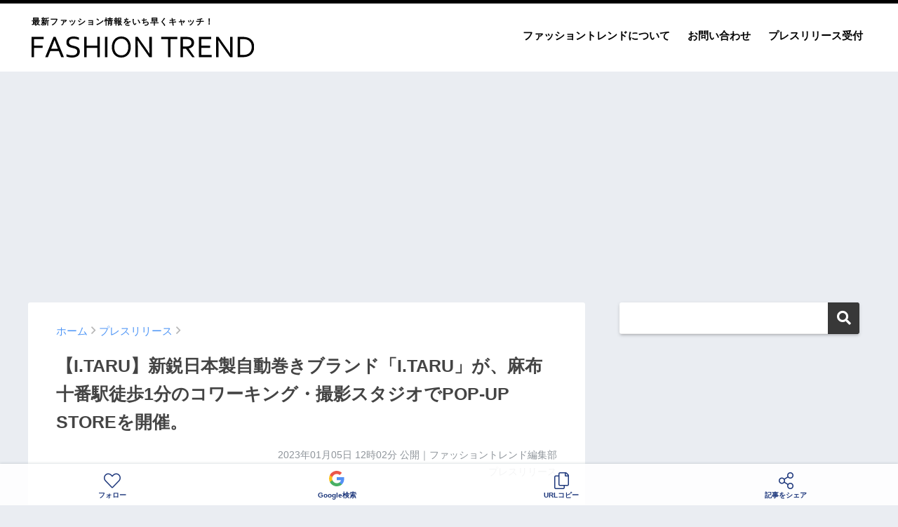

--- FILE ---
content_type: text/html; charset=UTF-8
request_url: https://fashiontrend.jp/265316/
body_size: 19426
content:
<!doctype html>
<!--[if lt IE 7]><html lang="ja" class="no-js lt-ie9 lt-ie8 lt-ie7"><![endif]-->
<!--[if (IE 7)&!(IEMobile)]><html lang="ja" class="no-js lt-ie9 lt-ie8"><![endif]-->
<!--[if (IE 8)&!(IEMobile)]><html lang="ja" class="no-js lt-ie9"><![endif]-->
<!--[if gt IE 8]><!--> <html lang="ja" class="no-js"><!--<![endif]-->
	<head>
		<meta charset="utf-8">
		<meta http-equiv="X-UA-Compatible" content="IE=edge">
		<meta name="HandheldFriendly" content="True">
		<meta name="MobileOptimized" content="320">
		<meta name="viewport" content="width=device-width, initial-scale=1 ,viewport-fit=cover"/>
		<meta name="msapplication-TileColor" content="#383838">
        <meta name="theme-color" content="#383838">
		<link rel="pingback" href="https://fashiontrend.jp/xmlrpc.php">
		<title>【I.TARU】新鋭日本製自動巻きブランド「I.TARU」が、麻布十番駅徒歩1分のコワーキング・撮影スタジオでPOP-UP STOREを開催。 | ファッショントレンド</title>
<meta name='robots' content='max-image-preview:large' />
<link rel='dns-prefetch' href='//www.googletagmanager.com' />
<link rel='dns-prefetch' href='//stats.wp.com' />
<link rel='dns-prefetch' href='//pagead2.googlesyndication.com' />
<link rel='preconnect' href='//i0.wp.com' />
<link rel="alternate" type="application/rss+xml" title="ファッショントレンド &raquo; フィード" href="https://fashiontrend.jp/feed/" />
<link rel="alternate" type="application/rss+xml" title="ファッショントレンド &raquo; コメントフィード" href="https://fashiontrend.jp/comments/feed/" />
<script type="text/javascript" id="wpp-js" src="https://fashiontrend.jp/wp-content/plugins/wordpress-popular-posts/assets/js/wpp.min.js?ver=7.3.6" data-sampling="0" data-sampling-rate="100" data-api-url="https://fashiontrend.jp/wp-json/wordpress-popular-posts" data-post-id="265316" data-token="2dcd4236e4" data-lang="0" data-debug="0"></script>
<link rel="alternate" title="oEmbed (JSON)" type="application/json+oembed" href="https://fashiontrend.jp/wp-json/oembed/1.0/embed?url=https%3A%2F%2Ffashiontrend.jp%2F265316%2F" />
<link rel="alternate" title="oEmbed (XML)" type="text/xml+oembed" href="https://fashiontrend.jp/wp-json/oembed/1.0/embed?url=https%3A%2F%2Ffashiontrend.jp%2F265316%2F&#038;format=xml" />
<style id='wp-img-auto-sizes-contain-inline-css' type='text/css'>
img:is([sizes=auto i],[sizes^="auto," i]){contain-intrinsic-size:3000px 1500px}
/*# sourceURL=wp-img-auto-sizes-contain-inline-css */
</style>
<style id='wp-emoji-styles-inline-css' type='text/css'>

	img.wp-smiley, img.emoji {
		display: inline !important;
		border: none !important;
		box-shadow: none !important;
		height: 1em !important;
		width: 1em !important;
		margin: 0 0.07em !important;
		vertical-align: -0.1em !important;
		background: none !important;
		padding: 0 !important;
	}
/*# sourceURL=wp-emoji-styles-inline-css */
</style>
<style id='wp-block-library-inline-css' type='text/css'>
:root{--wp-block-synced-color:#7a00df;--wp-block-synced-color--rgb:122,0,223;--wp-bound-block-color:var(--wp-block-synced-color);--wp-editor-canvas-background:#ddd;--wp-admin-theme-color:#007cba;--wp-admin-theme-color--rgb:0,124,186;--wp-admin-theme-color-darker-10:#006ba1;--wp-admin-theme-color-darker-10--rgb:0,107,160.5;--wp-admin-theme-color-darker-20:#005a87;--wp-admin-theme-color-darker-20--rgb:0,90,135;--wp-admin-border-width-focus:2px}@media (min-resolution:192dpi){:root{--wp-admin-border-width-focus:1.5px}}.wp-element-button{cursor:pointer}:root .has-very-light-gray-background-color{background-color:#eee}:root .has-very-dark-gray-background-color{background-color:#313131}:root .has-very-light-gray-color{color:#eee}:root .has-very-dark-gray-color{color:#313131}:root .has-vivid-green-cyan-to-vivid-cyan-blue-gradient-background{background:linear-gradient(135deg,#00d084,#0693e3)}:root .has-purple-crush-gradient-background{background:linear-gradient(135deg,#34e2e4,#4721fb 50%,#ab1dfe)}:root .has-hazy-dawn-gradient-background{background:linear-gradient(135deg,#faaca8,#dad0ec)}:root .has-subdued-olive-gradient-background{background:linear-gradient(135deg,#fafae1,#67a671)}:root .has-atomic-cream-gradient-background{background:linear-gradient(135deg,#fdd79a,#004a59)}:root .has-nightshade-gradient-background{background:linear-gradient(135deg,#330968,#31cdcf)}:root .has-midnight-gradient-background{background:linear-gradient(135deg,#020381,#2874fc)}:root{--wp--preset--font-size--normal:16px;--wp--preset--font-size--huge:42px}.has-regular-font-size{font-size:1em}.has-larger-font-size{font-size:2.625em}.has-normal-font-size{font-size:var(--wp--preset--font-size--normal)}.has-huge-font-size{font-size:var(--wp--preset--font-size--huge)}.has-text-align-center{text-align:center}.has-text-align-left{text-align:left}.has-text-align-right{text-align:right}.has-fit-text{white-space:nowrap!important}#end-resizable-editor-section{display:none}.aligncenter{clear:both}.items-justified-left{justify-content:flex-start}.items-justified-center{justify-content:center}.items-justified-right{justify-content:flex-end}.items-justified-space-between{justify-content:space-between}.screen-reader-text{border:0;clip-path:inset(50%);height:1px;margin:-1px;overflow:hidden;padding:0;position:absolute;width:1px;word-wrap:normal!important}.screen-reader-text:focus{background-color:#ddd;clip-path:none;color:#444;display:block;font-size:1em;height:auto;left:5px;line-height:normal;padding:15px 23px 14px;text-decoration:none;top:5px;width:auto;z-index:100000}html :where(.has-border-color){border-style:solid}html :where([style*=border-top-color]){border-top-style:solid}html :where([style*=border-right-color]){border-right-style:solid}html :where([style*=border-bottom-color]){border-bottom-style:solid}html :where([style*=border-left-color]){border-left-style:solid}html :where([style*=border-width]){border-style:solid}html :where([style*=border-top-width]){border-top-style:solid}html :where([style*=border-right-width]){border-right-style:solid}html :where([style*=border-bottom-width]){border-bottom-style:solid}html :where([style*=border-left-width]){border-left-style:solid}html :where(img[class*=wp-image-]){height:auto;max-width:100%}:where(figure){margin:0 0 1em}html :where(.is-position-sticky){--wp-admin--admin-bar--position-offset:var(--wp-admin--admin-bar--height,0px)}@media screen and (max-width:600px){html :where(.is-position-sticky){--wp-admin--admin-bar--position-offset:0px}}

/*# sourceURL=wp-block-library-inline-css */
</style><style id='global-styles-inline-css' type='text/css'>
:root{--wp--preset--aspect-ratio--square: 1;--wp--preset--aspect-ratio--4-3: 4/3;--wp--preset--aspect-ratio--3-4: 3/4;--wp--preset--aspect-ratio--3-2: 3/2;--wp--preset--aspect-ratio--2-3: 2/3;--wp--preset--aspect-ratio--16-9: 16/9;--wp--preset--aspect-ratio--9-16: 9/16;--wp--preset--color--black: #000000;--wp--preset--color--cyan-bluish-gray: #abb8c3;--wp--preset--color--white: #ffffff;--wp--preset--color--pale-pink: #f78da7;--wp--preset--color--vivid-red: #cf2e2e;--wp--preset--color--luminous-vivid-orange: #ff6900;--wp--preset--color--luminous-vivid-amber: #fcb900;--wp--preset--color--light-green-cyan: #7bdcb5;--wp--preset--color--vivid-green-cyan: #00d084;--wp--preset--color--pale-cyan-blue: #8ed1fc;--wp--preset--color--vivid-cyan-blue: #0693e3;--wp--preset--color--vivid-purple: #9b51e0;--wp--preset--gradient--vivid-cyan-blue-to-vivid-purple: linear-gradient(135deg,rgb(6,147,227) 0%,rgb(155,81,224) 100%);--wp--preset--gradient--light-green-cyan-to-vivid-green-cyan: linear-gradient(135deg,rgb(122,220,180) 0%,rgb(0,208,130) 100%);--wp--preset--gradient--luminous-vivid-amber-to-luminous-vivid-orange: linear-gradient(135deg,rgb(252,185,0) 0%,rgb(255,105,0) 100%);--wp--preset--gradient--luminous-vivid-orange-to-vivid-red: linear-gradient(135deg,rgb(255,105,0) 0%,rgb(207,46,46) 100%);--wp--preset--gradient--very-light-gray-to-cyan-bluish-gray: linear-gradient(135deg,rgb(238,238,238) 0%,rgb(169,184,195) 100%);--wp--preset--gradient--cool-to-warm-spectrum: linear-gradient(135deg,rgb(74,234,220) 0%,rgb(151,120,209) 20%,rgb(207,42,186) 40%,rgb(238,44,130) 60%,rgb(251,105,98) 80%,rgb(254,248,76) 100%);--wp--preset--gradient--blush-light-purple: linear-gradient(135deg,rgb(255,206,236) 0%,rgb(152,150,240) 100%);--wp--preset--gradient--blush-bordeaux: linear-gradient(135deg,rgb(254,205,165) 0%,rgb(254,45,45) 50%,rgb(107,0,62) 100%);--wp--preset--gradient--luminous-dusk: linear-gradient(135deg,rgb(255,203,112) 0%,rgb(199,81,192) 50%,rgb(65,88,208) 100%);--wp--preset--gradient--pale-ocean: linear-gradient(135deg,rgb(255,245,203) 0%,rgb(182,227,212) 50%,rgb(51,167,181) 100%);--wp--preset--gradient--electric-grass: linear-gradient(135deg,rgb(202,248,128) 0%,rgb(113,206,126) 100%);--wp--preset--gradient--midnight: linear-gradient(135deg,rgb(2,3,129) 0%,rgb(40,116,252) 100%);--wp--preset--font-size--small: 13px;--wp--preset--font-size--medium: 20px;--wp--preset--font-size--large: 36px;--wp--preset--font-size--x-large: 42px;--wp--preset--spacing--20: 0.44rem;--wp--preset--spacing--30: 0.67rem;--wp--preset--spacing--40: 1rem;--wp--preset--spacing--50: 1.5rem;--wp--preset--spacing--60: 2.25rem;--wp--preset--spacing--70: 3.38rem;--wp--preset--spacing--80: 5.06rem;--wp--preset--shadow--natural: 6px 6px 9px rgba(0, 0, 0, 0.2);--wp--preset--shadow--deep: 12px 12px 50px rgba(0, 0, 0, 0.4);--wp--preset--shadow--sharp: 6px 6px 0px rgba(0, 0, 0, 0.2);--wp--preset--shadow--outlined: 6px 6px 0px -3px rgb(255, 255, 255), 6px 6px rgb(0, 0, 0);--wp--preset--shadow--crisp: 6px 6px 0px rgb(0, 0, 0);}:where(.is-layout-flex){gap: 0.5em;}:where(.is-layout-grid){gap: 0.5em;}body .is-layout-flex{display: flex;}.is-layout-flex{flex-wrap: wrap;align-items: center;}.is-layout-flex > :is(*, div){margin: 0;}body .is-layout-grid{display: grid;}.is-layout-grid > :is(*, div){margin: 0;}:where(.wp-block-columns.is-layout-flex){gap: 2em;}:where(.wp-block-columns.is-layout-grid){gap: 2em;}:where(.wp-block-post-template.is-layout-flex){gap: 1.25em;}:where(.wp-block-post-template.is-layout-grid){gap: 1.25em;}.has-black-color{color: var(--wp--preset--color--black) !important;}.has-cyan-bluish-gray-color{color: var(--wp--preset--color--cyan-bluish-gray) !important;}.has-white-color{color: var(--wp--preset--color--white) !important;}.has-pale-pink-color{color: var(--wp--preset--color--pale-pink) !important;}.has-vivid-red-color{color: var(--wp--preset--color--vivid-red) !important;}.has-luminous-vivid-orange-color{color: var(--wp--preset--color--luminous-vivid-orange) !important;}.has-luminous-vivid-amber-color{color: var(--wp--preset--color--luminous-vivid-amber) !important;}.has-light-green-cyan-color{color: var(--wp--preset--color--light-green-cyan) !important;}.has-vivid-green-cyan-color{color: var(--wp--preset--color--vivid-green-cyan) !important;}.has-pale-cyan-blue-color{color: var(--wp--preset--color--pale-cyan-blue) !important;}.has-vivid-cyan-blue-color{color: var(--wp--preset--color--vivid-cyan-blue) !important;}.has-vivid-purple-color{color: var(--wp--preset--color--vivid-purple) !important;}.has-black-background-color{background-color: var(--wp--preset--color--black) !important;}.has-cyan-bluish-gray-background-color{background-color: var(--wp--preset--color--cyan-bluish-gray) !important;}.has-white-background-color{background-color: var(--wp--preset--color--white) !important;}.has-pale-pink-background-color{background-color: var(--wp--preset--color--pale-pink) !important;}.has-vivid-red-background-color{background-color: var(--wp--preset--color--vivid-red) !important;}.has-luminous-vivid-orange-background-color{background-color: var(--wp--preset--color--luminous-vivid-orange) !important;}.has-luminous-vivid-amber-background-color{background-color: var(--wp--preset--color--luminous-vivid-amber) !important;}.has-light-green-cyan-background-color{background-color: var(--wp--preset--color--light-green-cyan) !important;}.has-vivid-green-cyan-background-color{background-color: var(--wp--preset--color--vivid-green-cyan) !important;}.has-pale-cyan-blue-background-color{background-color: var(--wp--preset--color--pale-cyan-blue) !important;}.has-vivid-cyan-blue-background-color{background-color: var(--wp--preset--color--vivid-cyan-blue) !important;}.has-vivid-purple-background-color{background-color: var(--wp--preset--color--vivid-purple) !important;}.has-black-border-color{border-color: var(--wp--preset--color--black) !important;}.has-cyan-bluish-gray-border-color{border-color: var(--wp--preset--color--cyan-bluish-gray) !important;}.has-white-border-color{border-color: var(--wp--preset--color--white) !important;}.has-pale-pink-border-color{border-color: var(--wp--preset--color--pale-pink) !important;}.has-vivid-red-border-color{border-color: var(--wp--preset--color--vivid-red) !important;}.has-luminous-vivid-orange-border-color{border-color: var(--wp--preset--color--luminous-vivid-orange) !important;}.has-luminous-vivid-amber-border-color{border-color: var(--wp--preset--color--luminous-vivid-amber) !important;}.has-light-green-cyan-border-color{border-color: var(--wp--preset--color--light-green-cyan) !important;}.has-vivid-green-cyan-border-color{border-color: var(--wp--preset--color--vivid-green-cyan) !important;}.has-pale-cyan-blue-border-color{border-color: var(--wp--preset--color--pale-cyan-blue) !important;}.has-vivid-cyan-blue-border-color{border-color: var(--wp--preset--color--vivid-cyan-blue) !important;}.has-vivid-purple-border-color{border-color: var(--wp--preset--color--vivid-purple) !important;}.has-vivid-cyan-blue-to-vivid-purple-gradient-background{background: var(--wp--preset--gradient--vivid-cyan-blue-to-vivid-purple) !important;}.has-light-green-cyan-to-vivid-green-cyan-gradient-background{background: var(--wp--preset--gradient--light-green-cyan-to-vivid-green-cyan) !important;}.has-luminous-vivid-amber-to-luminous-vivid-orange-gradient-background{background: var(--wp--preset--gradient--luminous-vivid-amber-to-luminous-vivid-orange) !important;}.has-luminous-vivid-orange-to-vivid-red-gradient-background{background: var(--wp--preset--gradient--luminous-vivid-orange-to-vivid-red) !important;}.has-very-light-gray-to-cyan-bluish-gray-gradient-background{background: var(--wp--preset--gradient--very-light-gray-to-cyan-bluish-gray) !important;}.has-cool-to-warm-spectrum-gradient-background{background: var(--wp--preset--gradient--cool-to-warm-spectrum) !important;}.has-blush-light-purple-gradient-background{background: var(--wp--preset--gradient--blush-light-purple) !important;}.has-blush-bordeaux-gradient-background{background: var(--wp--preset--gradient--blush-bordeaux) !important;}.has-luminous-dusk-gradient-background{background: var(--wp--preset--gradient--luminous-dusk) !important;}.has-pale-ocean-gradient-background{background: var(--wp--preset--gradient--pale-ocean) !important;}.has-electric-grass-gradient-background{background: var(--wp--preset--gradient--electric-grass) !important;}.has-midnight-gradient-background{background: var(--wp--preset--gradient--midnight) !important;}.has-small-font-size{font-size: var(--wp--preset--font-size--small) !important;}.has-medium-font-size{font-size: var(--wp--preset--font-size--medium) !important;}.has-large-font-size{font-size: var(--wp--preset--font-size--large) !important;}.has-x-large-font-size{font-size: var(--wp--preset--font-size--x-large) !important;}
/*# sourceURL=global-styles-inline-css */
</style>

<style id='classic-theme-styles-inline-css' type='text/css'>
/*! This file is auto-generated */
.wp-block-button__link{color:#fff;background-color:#32373c;border-radius:9999px;box-shadow:none;text-decoration:none;padding:calc(.667em + 2px) calc(1.333em + 2px);font-size:1.125em}.wp-block-file__button{background:#32373c;color:#fff;text-decoration:none}
/*# sourceURL=/wp-includes/css/classic-themes.min.css */
</style>
<link rel='stylesheet' id='contact-form-7-css' href='https://fashiontrend.jp/wp-content/plugins/contact-form-7/includes/css/styles.css' type='text/css' media='all' />
<link rel='stylesheet' id='wordpress-popular-posts-css-css' href='https://fashiontrend.jp/wp-content/plugins/wordpress-popular-posts/assets/css/wpp.css' type='text/css' media='all' />
<link rel='stylesheet' id='sng-stylesheet-css' href='https://fashiontrend.jp/wp-content/themes/sango-theme/style.css?ver14' type='text/css' media='all' />
<link rel='stylesheet' id='sng-option-css' href='https://fashiontrend.jp/wp-content/themes/sango-theme/entry-option.css?ver14' type='text/css' media='all' />
<link rel='stylesheet' id='child-style-css' href='https://fashiontrend.jp/wp-content/themes/sango-theme-child/style.css' type='text/css' media='all' />
<link rel='stylesheet' id='sng-fontawesome-css' href='https://fashiontrend.jp/wp-content/themes/sango-theme/library/fontawesome/css/font-awesome.min.css' type='text/css' media='all' />
<link rel='stylesheet' id='ripple-style-css' href='https://fashiontrend.jp/wp-content/themes/sango-theme/library/ripple/rippler.min.css' type='text/css' media='all' />

<!-- Site Kit によって追加された Google タグ（gtag.js）スニペット -->
<!-- Google アナリティクス スニペット (Site Kit が追加) -->
<script type="text/javascript" src="https://www.googletagmanager.com/gtag/js?id=G-YQV8WEKLV5" id="google_gtagjs-js" async></script>
<script type="text/javascript" id="google_gtagjs-js-after">
/* <![CDATA[ */
window.dataLayer = window.dataLayer || [];function gtag(){dataLayer.push(arguments);}
gtag("set","linker",{"domains":["fashiontrend.jp"]});
gtag("js", new Date());
gtag("set", "developer_id.dZTNiMT", true);
gtag("config", "G-YQV8WEKLV5");
//# sourceURL=google_gtagjs-js-after
/* ]]> */
</script>
<script type="text/javascript" src="https://fashiontrend.jp/wp-content/themes/sango-theme/library/js/modernizr.custom.min.js" id="sng-modernizr-js"></script>
<link rel="https://api.w.org/" href="https://fashiontrend.jp/wp-json/" /><link rel="alternate" title="JSON" type="application/json" href="https://fashiontrend.jp/wp-json/wp/v2/posts/265316" /><link rel="EditURI" type="application/rsd+xml" title="RSD" href="https://fashiontrend.jp/xmlrpc.php?rsd" />
<link rel="canonical" href="https://fashiontrend.jp/265316/" />
<link rel='shortlink' href='https://fashiontrend.jp/?p=265316' />
<meta name="generator" content="Site Kit by Google 1.170.0" />	<style>img#wpstats{display:none}</style>
		            <style id="wpp-loading-animation-styles">@-webkit-keyframes bgslide{from{background-position-x:0}to{background-position-x:-200%}}@keyframes bgslide{from{background-position-x:0}to{background-position-x:-200%}}.wpp-widget-block-placeholder,.wpp-shortcode-placeholder{margin:0 auto;width:60px;height:3px;background:#dd3737;background:linear-gradient(90deg,#dd3737 0%,#571313 10%,#dd3737 100%);background-size:200% auto;border-radius:3px;-webkit-animation:bgslide 1s infinite linear;animation:bgslide 1s infinite linear}</style>
            <meta property="og:title" content="【I.TARU】新鋭日本製自動巻きブランド「I.TARU」が、麻布十番駅徒歩1分のコワーキング・撮影スタジオでPOP-UP STOREを開催。" />
<meta property="og:description" content="ISHIDA C&amp;T OFFICEのプレスリリース ISHIDA C&amp;T OFFICE(本社：東京都港区、代表：石田航)は、POP-UP STOREを麻布十番駅徒歩1分のコワーキング・撮影スタジオ「BIR ... " />
<meta property="og:type" content="article" />
<meta property="og:url" content="https://fashiontrend.jp/265316/" />
<meta property="og:image" content="https://i0.wp.com/fashiontrend.jp/wp-content/uploads/2023/01/2023-01-05_12-03-03_190845.jpeg?fit=958%2C1350&#038;quality=100&#038;strip=all&#038;resize=100&#038;ssl=1" />
<meta property="og:site_name" content="ファッショントレンド" />
<meta name="twitter:card" content="summary_large_image" />
<meta property="fb:app_id" content="496842991648724">
<!-- Site Kit が追加した Google AdSense メタタグ -->
<meta name="google-adsense-platform-account" content="ca-host-pub-2644536267352236">
<meta name="google-adsense-platform-domain" content="sitekit.withgoogle.com">
<!-- Site Kit が追加した End Google AdSense メタタグ -->
<link rel="amphtml" href="https://fashiontrend.jp/265316/amp/">
<!-- Google AdSense スニペット (Site Kit が追加) -->
<script type="text/javascript" async="async" src="https://pagead2.googlesyndication.com/pagead/js/adsbygoogle.js?client=ca-pub-5676675345190283&amp;host=ca-host-pub-2644536267352236" crossorigin="anonymous"></script>

<!-- (ここまで) Google AdSense スニペット (Site Kit が追加) -->
<link rel="icon" href="https://i0.wp.com/fashiontrend.jp/wp-content/uploads/2022/08/2022-08-26_08-47-13_152014.png?fit=32%2C32&#038;quality=100&#038;strip=all&#038;resize=100&#038;ssl=1" sizes="32x32" />
<link rel="icon" href="https://i0.wp.com/fashiontrend.jp/wp-content/uploads/2022/08/2022-08-26_08-47-13_152014.png?fit=192%2C192&#038;quality=100&#038;strip=all&#038;resize=100&#038;ssl=1" sizes="192x192" />
<link rel="apple-touch-icon" href="https://i0.wp.com/fashiontrend.jp/wp-content/uploads/2022/08/2022-08-26_08-47-13_152014.png?fit=180%2C180&#038;quality=100&#038;strip=all&#038;resize=100&#038;ssl=1" />
<meta name="msapplication-TileImage" content="https://i0.wp.com/fashiontrend.jp/wp-content/uploads/2022/08/2022-08-26_08-47-13_152014.png?fit=270%2C270&#038;quality=100&#038;strip=all&#038;resize=100&#038;ssl=1" />
<style>
a {color: #4f96f6;}
.main-c {color: #383838;}
.main-bc {background-color: #383838;}
.main-bdr,#inner-content .main-bdr {border-color:  #383838;}
.pastel-bc , #inner-content .pastel-bc {background-color: #c8e4ff;}
.accent-c {color: #ffb36b;}
.accent-bc {background-color: #ffb36b;}
.header,#footer-menu,.drawer__title {background-color: #ffffff;}
#logo a {color: #020202;}
.desktop-nav li a , .mobile-nav li a, #footer-menu a ,.copyright, #drawer__open,.drawer__title {color: #020202;}
.drawer__title .close span, .drawer__title .close span:before {background: #020202;}
.desktop-nav li:after {background: #020202;}
.mobile-nav .current-menu-item {border-bottom-color: #020202;}
.widgettitle {color: #6bb6ff;background-color:#c8e4ff;}
.footer {background-color: #e0e4eb;}
.footer, .footer a, .footer .widget ul li a {color: #3c3c3c;}
.body_bc {background-color: #eaedf2;}
/*Main Color*/
#toc_container .toc_title, #footer_menu .raised, .pagination a, .pagination span, #reply-title:before , .entry-content blockquote:before ,.main-c-before li:before ,.main-c-b:before{color: #383838;}
/*Main Color Background*/
#searchsubmit, #toc_container .toc_title:before, .cat-name, .pre_tag > span, .pagination .current, #submit ,.withtag_list > span,.main-bc-before li:before {background-color: #383838;}
/*Main Color Border*/
#toc_container, h3 ,.li-mainbdr ul,.li-mainbdr ol {border-color: #383838;}
/*Accent Color*/
.search-title .fa-search ,.acc-bc-before li:before {background: #ffb36b;}
/*Accent Color border*/
.li-accentbdr ul, .li-accentbdr ol {border-color: #ffb36b;}
/*Pastel Color Background*/
.pagination a:hover ,.li-pastelbc ul, .li-pastelbc ol {background: #c8e4ff;}
/*FontSize*/
body {font-size: 100%;}
@media only screen and (min-width: 481px) {
body {font-size: 107%;}
}
@media only screen and (min-width: 1030px) {
body {font-size: 107%;}
}
/*Others*/
.totop {background: #5ba9f7;}
.header-info a {color: #FFF; background: linear-gradient(95deg,#738bff,#85e3ec);}
.fixed-menu ul {background: #FFF;}
.fixed-menu a {color: #a2a7ab;}
.fixed-menu .current-menu-item a , .fixed-menu ul li a.active {color: #6bb6ff;}
.post-tab {background: #FFF;} .post-tab>div {color: #a7a7a7} .post-tab > div.tab-active{background: linear-gradient(45deg,#bdb9ff,#67b8ff)}
</style>
				<script type='text/javascript' src='https://ajax.googleapis.com/ajax/libs/jquery/2.2.4/jquery.min.js'></script>
		<script type="text/javascript" language="javascript">
        var vc_pid = "887358606";
        </script><script type="text/javascript" src="//aml.valuecommerce.com/vcdal.js" async></script>
                <script type="text/javascript">
          window._taboola = window._taboola || [];
          _taboola.push({article:'auto'});
          !function (e, f, u, i) {
            if (!document.getElementById(i)){
              e.async = 1;
              e.src = u;
              e.id = i;
              f.parentNode.insertBefore(e, f);
            }
          }(document.createElement('script'),
          document.getElementsByTagName('script')[0],
          '//cdn.taboola.com/libtrc/gourmetpressjapan-network/loader.js',
          'tb_loader_script');
          if(window.performance && typeof window.performance.mark == 'function')
            {window.performance.mark('tbl_ic');}
        </script>
	</head>
	<body class="wp-singular post-template-default single single-post postid-265316 single-format-standard wp-theme-sango-theme wp-child-theme-sango-theme-child">
		<div id="container">
			<header class="header">
								<div id="inner-header" class="wrap cf">
										<p id="logo" class="h1 dfont"><span>最新ファッション情報をいち早くキャッチ！</span>
						<a href="https://fashiontrend.jp"><img src="https://fashiontrend.jp/img/logo.svg" alt="ファッショントレンド"></a>
					</p>
					<nav class="desktop-nav clearfix"><ul id="menu-%e3%83%98%e3%83%83%e3%83%80%e3%83%bc%e3%83%a1%e3%83%8b%e3%83%a5%e3%83%bc" class="menu"><li id="menu-item-37" class="menu-item menu-item-type-post_type menu-item-object-page menu-item-37"><a href="https://fashiontrend.jp/about/">ファッショントレンドについて</a></li>
<li id="menu-item-38" class="menu-item menu-item-type-post_type menu-item-object-page menu-item-38"><a href="https://fashiontrend.jp/contact/">お問い合わせ</a></li>
<li id="menu-item-39" class="menu-item menu-item-type-post_type menu-item-object-page menu-item-39"><a href="https://fashiontrend.jp/pressrelease/">プレスリリース受付</a></li>
</ul></nav>				</div>
							</header>
			
										
				<script async src="//www.instagram.com/embed.js"></script>

		<div class="ad ad-billboard">
		<!-- pc-billboard-single -->
		<ins class="adsbygoogle"
			 style="display:block"
			 data-ad-client="ca-pub-5676675345190283"
			 data-ad-slot="6482429592"
			 data-ad-format="auto"
			 data-full-width-responsive="true"></ins>
		<script>
			 (adsbygoogle = window.adsbygoogle || []).push({});
		</script>
	</div>
	
	<div id="content">
		<div id="inner-content" class="wrap cf">
			<main id="main" class="m-all t-2of3 d-5of7 cf">
							       <article id="entry" class="cf post-265316 post type-post status-publish format-standard has-post-thumbnail category-press">
						<header class="article-header entry-header">
	<nav id="breadcrumb"><ul itemscope itemtype="http://schema.org/BreadcrumbList"><li itemprop="itemListElement" itemscope itemtype="http://schema.org/ListItem"><a href="https://fashiontrend.jp" itemprop="item"><span itemprop="name">ホーム</span></a><meta itemprop="position" content="1" /></li><li itemprop="itemListElement" itemscope itemtype="http://schema.org/ListItem"><a href="https://fashiontrend.jp/category/press/" itemprop="item"><span itemprop="name">プレスリリース</span></a><meta itemprop="position" content="2" /></li></ul></nav>    <h1 class="entry-title single-title">【I.TARU】新鋭日本製自動巻きブランド「I.TARU」が、麻布十番駅徒歩1分のコワーキング・撮影スタジオでPOP-UP STOREを開催。</h1>
	<p class="entry-meta vcard dfont">
			       	<time class="pubdate entry-time" datetime="2023-01-05T12:02:59+09:00">2023年01月05日 12時02分</time> 公開｜ファッショントレンド編集部<br>プレスリリース<br>
			                </p>
    		</header>												<section class="entry-content cf">
  <p>ISHIDA C&amp;T OFFICEのプレスリリース</p>
<div class="prt">
<p><strong>ISHIDA C&amp;T OFFICE(本社：東京都港区、代表：石田航)は、POP-UP STOREを麻布十番駅徒歩1分のコワーキング・撮影スタジオ「BIRTHLAB」にて2023年1月5日(木)〜1月31日(火)の期間限定で開催します。<br />
非常に限られたスペースでのご案内ですが、最新コレクション「I.TARU watch CLASSIC」をお手にとっていただけます。<br />
InstagramまたはTwitterで投稿頂いた先着10名様にはマイクロファイバークロスを後日郵送します。ご希望の方は投稿後、DMにて「投稿しました」とご連絡ください。</strong></p>
</p>
<div class="rich-text">
                                ▼POP-UP STORE特設ページURL： <a href="https://itaruwatch.com/news/20221226" target="_blank" rel="nofollow ugc noopener">https://itaruwatch.com/news/20221226</a></p>
<p><span><img data-recalc-dims="1" height="959" width="680" decoding="async" src="https://i0.wp.com/prcdn.freetls.fastly.net/release_image/98175/3/98175-3-3203234f7211f68c262fc7b02e78ea36-1240x1748.png?resize=100&#038;quality=100&#038;strip=all&#038;ssl=1" alt=""></span></p>
<p><strong>&lt;ポップアップストア概要&gt;</strong></p>
<ul>
<li>期間：2023年1月5日(木)~1月31日(火) 10時~18時 (※撮影などで施設利用不可の時間帯あり。詳細は事前に下記特設ページで告知します。)</li>
<li>場所：BIRTHLAB (東京都港区麻布十番2-20-7 麻布十番髙木ビル１F)</li>
<li>ご案内：コワーキング施設入口の受付スタッフ様に「腕時計を見に来ました」とお伝えください。</li>
<li>注意事項(1)：<strong>お越しの前に、日時が上記&#8221;施設利用不可&#8221;の時間帯でないことを、特設ページ(<a href="https://itaruwatch.com/news/20221226)" target="_blank" rel="nofollow ugc noopener">https://itaruwatch.com/news/20221226)</a>にてご確認ください。</strong>当該コワーキング施設は撮影スタジオを兼ねており、他社様の動画撮影などで使えないことがあるためです。</li>
<li>注意事項(2)：当該イベントでI.TARU watch専用のスタッフはおりません。腕時計に関するご質問やご購入の相談は、施設入り口のスタッフにお声がけください。</li>
<li>その他：当該イベントでご不明な点がございましたら、担当の石田宛(050-5238-6045)にお問い合わせください。</li>
</ul>
<p><span><img data-recalc-dims="1" height="510" width="680" decoding="async" src="https://i0.wp.com/prcdn.freetls.fastly.net/release_image/98175/3/98175-3-78c7b63c6cad8c2a76ba35f9e9973f23-1000x750.jpg?resize=100&#038;quality=100&#038;strip=all&#038;ssl=1" alt=""></span></p>
<p><strong>&lt;I.TARU CLASSICについて&gt;</strong><br />
2022年春に実施したクラウドファンディング「CAMPFIRE」のプロジェクトで皆様に応援頂いたコレクションです。サファイア低反射コーティング・ブレスレットのコマの仕上げ変更による着用感改善・価格低減の見直しなどを経て、2023年10月に自社ECサイトで販売を始めました。<br /><strong>▼I.TARU CLASSIC商品ページ：<a href="https://itaruwatch.com/collection" target="_blank" rel="nofollow ugc noopener">https://itaruwatch.com/collection</a></strong></p>
<p>＜問い合わせ先＞<br />
・会社名：ISHIDA C&amp;T OFFICE<br />
・代表者：石田航<br />
・所在地：東京都港区麻布十番2-20-7 BIRTH AZABU-JUBAN<br />
・事業内容：小売業、外航海運仲介業<br />
・メールアドレス： sales@ishida.biz<br />
・会社URL：<a href="https://itaruwatch.com" target="_blank" rel="nofollow ugc noopener">https://itaruwatch.com</a>
                            </div>
</div>
</section>					   						   	<div class="ad ad-single-end-pc flex">
							<div>
                                <!-- pc-article-bottom01 -->
                                <ins class="adsbygoogle"
                                     style="display:inline-block;width:336px;height:280px"
                                     data-ad-client="ca-pub-5676675345190283"
                                     data-ad-slot="5113894027"></ins>
                                <script>
                                (adsbygoogle = window.adsbygoogle || []).push({});
                                </script>
							</div>
							<div>
                                <!-- pc-article-bottom02 -->
                                <ins class="adsbygoogle"
                                     style="display:inline-block;width:336px;height:280px"
                                     data-ad-client="ca-pub-5676675345190283"
                                     data-ad-slot="3625799956"></ins>
                                <script>
                                (adsbygoogle = window.adsbygoogle || []).push({});
                                </script>
							</div>
						</div>
					   						   
					   	<footer class="article-footer">
    <aside>
    	<div class="footer-contents">
        	    <div class="sns-btn sns-dif normal-sns">
      <span class="sns-btn__title dfont">SHARE</span>      <ul>
          <!-- twitter -->
          <li class="tw sns-btn__item">
              <a href="http://twitter.com/share?url=https%3A%2F%2Ffashiontrend.jp%2F265316%2F&text=%E3%80%90I.TARU%E3%80%91%E6%96%B0%E9%8B%AD%E6%97%A5%E6%9C%AC%E8%A3%BD%E8%87%AA%E5%8B%95%E5%B7%BB%E3%81%8D%E3%83%96%E3%83%A9%E3%83%B3%E3%83%89%E3%80%8CI.TARU%E3%80%8D%E3%81%8C%E3%80%81%E9%BA%BB%E5%B8%83%E5%8D%81%E7%95%AA%E9%A7%85%E5%BE%92%E6%AD%A91%E5%88%86%E3%81%AE%E3%82%B3%E3%83%AF%E3%83%BC%E3%82%AD%E3%83%B3%E3%82%B0%E3%83%BB%E6%92%AE%E5%BD%B1%E3%82%B9%E3%82%BF%E3%82%B8%E3%82%AA%E3%81%A7POP-UP+STORE%E3%82%92%E9%96%8B%E5%82%AC%E3%80%82%EF%BD%9C%E3%83%95%E3%82%A1%E3%83%83%E3%82%B7%E3%83%A7%E3%83%B3%E3%83%88%E3%83%AC%E3%83%B3%E3%83%89&via=fashiontrend_jp" target="_blank" rel="nofollow">
                  <i class="fab fa-twitter"></i>
                  <span class="share_txt">ツイート</span>
              </a>
                        </li>
   
          <!-- facebook -->
          <li class="fb sns-btn__item">
              <a href="http://www.facebook.com/share.php?u=https%3A%2F%2Ffashiontrend.jp%2F265316%2F&t=%E3%80%90I.TARU%E3%80%91%E6%96%B0%E9%8B%AD%E6%97%A5%E6%9C%AC%E8%A3%BD%E8%87%AA%E5%8B%95%E5%B7%BB%E3%81%8D%E3%83%96%E3%83%A9%E3%83%B3%E3%83%89%E3%80%8CI.TARU%E3%80%8D%E3%81%8C%E3%80%81%E9%BA%BB%E5%B8%83%E5%8D%81%E7%95%AA%E9%A7%85%E5%BE%92%E6%AD%A91%E5%88%86%E3%81%AE%E3%82%B3%E3%83%AF%E3%83%BC%E3%82%AD%E3%83%B3%E3%82%B0%E3%83%BB%E6%92%AE%E5%BD%B1%E3%82%B9%E3%82%BF%E3%82%B8%E3%82%AA%E3%81%A7POP-UP+STORE%E3%82%92%E9%96%8B%E5%82%AC%E3%80%82%EF%BD%9C%E3%83%95%E3%82%A1%E3%83%83%E3%82%B7%E3%83%A7%E3%83%B3%E3%83%88%E3%83%AC%E3%83%B3%E3%83%89" target="_blank" rel="nofollow">
                  <i class="fab fa-facebook-f"></i>
                  <span class="share_txt">シェア</span>
              </a>
                        </li>
   
          <!-- はてなブックマーク -->
          <li class="hatebu sns-btn__item">
            <a href="http://b.hatena.ne.jp/add?mode=confirm&url=https%3A%2F%2Ffashiontrend.jp%2F265316%2F"  onclick="javascript:window.open(this.href, '', 'menubar=no,toolbar=no,resizable=yes,scrollbars=yes,height=400,width=510');return false;" target="_blank" rel="nofollow">
                  <i class="fa fa-hatebu"></i>
                  <span class="share_txt">はてブ</span>
              </a>
                        </li>

          <!-- Google+ 別デザインのときは非表示に-->
                        <li class="gplus sns-btn__item">
                  <a href="https://plus.google.com/share?url=https%3A%2F%2Ffashiontrend.jp%2F265316%2F" target="_blank" rel="nofollow">
                      <i class="fab fa-google-plus-g" aria-hidden="true"></i>
                      <span class="share_txt">Google+</span>
                  </a>
                                </li>
          
          <!-- Pocket -->
          <li class="pkt sns-btn__item">
             <a href="http://getpocket.com/edit?url=https%3A%2F%2Ffashiontrend.jp%2F265316%2F&title=%E3%80%90I.TARU%E3%80%91%E6%96%B0%E9%8B%AD%E6%97%A5%E6%9C%AC%E8%A3%BD%E8%87%AA%E5%8B%95%E5%B7%BB%E3%81%8D%E3%83%96%E3%83%A9%E3%83%B3%E3%83%89%E3%80%8CI.TARU%E3%80%8D%E3%81%8C%E3%80%81%E9%BA%BB%E5%B8%83%E5%8D%81%E7%95%AA%E9%A7%85%E5%BE%92%E6%AD%A91%E5%88%86%E3%81%AE%E3%82%B3%E3%83%AF%E3%83%BC%E3%82%AD%E3%83%B3%E3%82%B0%E3%83%BB%E6%92%AE%E5%BD%B1%E3%82%B9%E3%82%BF%E3%82%B8%E3%82%AA%E3%81%A7POP-UP+STORE%E3%82%92%E9%96%8B%E5%82%AC%E3%80%82%EF%BD%9C%E3%83%95%E3%82%A1%E3%83%83%E3%82%B7%E3%83%A7%E3%83%B3%E3%83%88%E3%83%AC%E3%83%B3%E3%83%89" target="_blank" rel="nofollow">
                  <i class="fab fa-get-pocket"></i>
                  <span class="share_txt">Pocket</span>
              </a>
                        </li>

          <!-- LINE -->
          <li class="line sns-btn__item">
              <a href="http://line.me/R/msg/text/?https%3A%2F%2Ffashiontrend.jp%2F265316%2F%0D%0A%E3%80%90I.TARU%E3%80%91%E6%96%B0%E9%8B%AD%E6%97%A5%E6%9C%AC%E8%A3%BD%E8%87%AA%E5%8B%95%E5%B7%BB%E3%81%8D%E3%83%96%E3%83%A9%E3%83%B3%E3%83%89%E3%80%8CI.TARU%E3%80%8D%E3%81%8C%E3%80%81%E9%BA%BB%E5%B8%83%E5%8D%81%E7%95%AA%E9%A7%85%E5%BE%92%E6%AD%A91%E5%88%86%E3%81%AE%E3%82%B3%E3%83%AF%E3%83%BC%E3%82%AD%E3%83%B3%E3%82%B0%E3%83%BB%E6%92%AE%E5%BD%B1%E3%82%B9%E3%82%BF%E3%82%B8%E3%82%AA%E3%81%A7POP-UP+STORE%E3%82%92%E9%96%8B%E5%82%AC%E3%80%82%EF%BD%9C%E3%83%95%E3%82%A1%E3%83%83%E3%82%B7%E3%83%A7%E3%83%B3%E3%83%88%E3%83%AC%E3%83%B3%E3%83%89" target="_blank" rel="nofollow">
                 <i class="fab fa-line"></i>
              </a>
          </li>
      </ul>
  </div>
          	        	<div class="footer-meta dfont">
               	               	
               	 	<p class="footer-meta_title">CATEGORY :</p>
               	 	<ul class="post-categories">
	<li><a href="https://fashiontrend.jp/category/press/" rel="category tag">プレスリリース</a></li></ul>               	          	</div>
        	           
            <!--relation ads-->
             <div class="ad-relation">
                <p class="relation-h">今、あなたにオススメ</p>
                <div id="taboola-below-article-thumbnails"></div>
                <script type="text/javascript">
                  window._taboola = window._taboola || [];
                  _taboola.push({
                    mode: 'alternating-thumbnails-a',
                    container: 'taboola-below-article-thumbnails',
                    placement: 'Below Article Thumbnails',
                    target_type: 'mix'
                  });
                </script>
            </div>
            <!--//relation ads-->
            
        	        	                  </div>
            </aside>
</footer>    <script type="application/ld+json">
      {
      "@context": "http://schema.org",
      "@type": "NewsArticle",
      "mainEntityOfPage":"https://fashiontrend.jp/265316/",
      "headline": "【I.TARU】新鋭日本製自動巻きブランド「I.TARU」が、麻布十番駅徒歩1分のコワーキング・撮影スタジオでPOP-UP STOREを開催。",

      "image": {
      "@type": "ImageObject",
      "url": "https://i0.wp.com/fashiontrend.jp/wp-content/uploads/2023/01/2023-01-05_12-03-03_190845.jpeg?fit=958%2C1350&quality=100&strip=all&resize=100&ssl=1",
      "width":958,
      "height":1350      },

      "datePublished": "2023-01-05T12:02:59+0900",
      "dateModified": "2023-01-05T12:02:59+0900",
      "author": {
      "@type": "Person",
      "name": "ファッショントレンド編集部"
      },
      "publisher": {
      "@type": "Organization",
      "name": "ファッショントレンド",
      "logo": {
      "@type": "ImageObject",
      "url": "https://sportsmania.jp/img/logo.png",
      "width":155,
      "height":60
      }
      },
      "description": "ISHIDA C&amp;T OFFICEのプレスリリース ISHIDA C&amp;T OFFICE(本社：東京都港区、代表：石田航)は、POP-UP STOREを麻布十番駅徒歩1分のコワーキング・撮影スタジオ「BIR ... "
      }
    </script>
   
			        </article>
			        <div class="prnx_box cf">
				<a href="https://fashiontrend.jp/265314/" class="prnx pr">
			<p><i class="fa fa-angle-left"></i> 前の記事</p>
			<div class="prnx_tb">
									<figure><img src="https://i0.wp.com/fashiontrend.jp/wp-content/uploads/2023/01/2023-01-05_12-02-59_301431.jpeg?fit=1154%2C1040&quality=100&strip=all&resize=100&ssl=1" alt="【I.TARU】新鋭日本製自動巻きブランド「I.TARU」が、麻布十番駅徒歩1分のコワーキング・撮影スタジオでPOP-UP STOREを開催。"></figure>
					
				<span class="prev-next__text">【FURFUR(ファーファー)】「Montage of Att…</span>
			</div>
		</a>
		
		<a href="https://fashiontrend.jp/265318/" class="prnx nx">
			<p>次の記事 <i class="fa fa-angle-right"></i></p>
			<div class="prnx_tb">
				<span class="prev-next__text">2023年こそ、女性の天敵 “冷え” にサヨナラ！機能性インナ…</span>
									<figure><img src="https://i0.wp.com/fashiontrend.jp/wp-content/uploads/2023/01/2023-01-05_12-03-07_086889.jpeg?fit=1950%2C1021&quality=100&strip=all&resize=100&ssl=1" alt="【I.TARU】新鋭日本製自動巻きブランド「I.TARU」が、麻布十番駅徒歩1分のコワーキング・撮影スタジオでPOP-UP STOREを開催。"></figure>
							</div>
		</a>
	</div>			    
				
			</main>
				<div id="sidebar1" class="sidebar m-all t-1of3 d-2of7 last-col cf" role="complementary">
	<aside>
		<div class="insidesp">
			<div id="notfix">
				<div id="search-2" class="widget widget_search"><form role="search" method="get" id="searchform" class="searchform" action="https://fashiontrend.jp/">
    <div>
        <input type="search" id="s" name="s" value="" />
        <button type="submit" id="searchsubmit" ><i class="fa fa-search"></i></button>
    </div>
</form></div><div id="custom_html-2" class="widget_text widget widget_custom_html"><div class="textwidget custom-html-widget"><div class="ad">
	<!-- /21780509617/pc-side-large -->
	<div id='div-gpt-ad-1552117923388-0'>
	<script>
	googletag.cmd.push(function() { googletag.display('div-gpt-ad-1552117923388-0'); });
	</script>
	</div>
</div>

<div class="ad">
    <!-- side01 -->
    <ins class="adsbygoogle"
         style="display:block"
         data-ad-client="ca-pub-5676675345190283"
         data-ad-slot="5205393360"
         data-ad-format="auto"
         data-full-width-responsive="true"></ins>
    <script>
    (adsbygoogle = window.adsbygoogle || []).push({});
    </script>
</div></div></div><div id="custom_html-3" class="widget_text widget widget_custom_html"><div class="textwidget custom-html-widget"><div class="widget widget_sns">
<h4 class="widgettitle dfont">FOLLOW</h4>
	<p><b>最新のファッション情報をいち早くキャッチできる！ファッション専門ニュース/プレスリリース情報サイト</b></p>
	<div class="follow_btn dfont">
	<a class="Twitter" href="https://twitter.com/fashiontrend_jp" target="_blank" rel="nofollow">Twitter</a>
	<a class="Facebook" href="https://www.facebook.com/fashiontrend.jp" target="_blank" rel="nofollow">Facebook</a>
	<a class="Feedly" href="https://feedly.com/i/subscription/feed/https://fashiontrend.jp/feed/" target="_blank" rel="nofollow">Feedly</a>
	<a class="Rss" href="https://fashiontrend.jp/feed/" target="_blank" rel="nofollow">RSS</a>
	</div>
</div></div></div><div id="custom_html-4" class="widget_text widget widget_custom_html"><div class="textwidget custom-html-widget"><div class="ad ad-sidebar04-pc">
    <div class="ad">
        <!-- side04-pc -->
        <!-- pc-side-long -->
        <ins class="adsbygoogle"
             style="display:inline-block;width:300px;height:600px"
             data-ad-client="ca-pub-5676675345190283"
             data-ad-slot="6401072885"></ins>
        <script>
        (adsbygoogle = window.adsbygoogle || []).push({});
        </script>
    </div>
</div>
</div></div><div id="custom_html-5" class="widget_text widget widget_custom_html"><div class="textwidget custom-html-widget"><div class="ad">
    <!-- side02 -->
    <ins class="adsbygoogle"
         style="display:block"
         data-ad-client="ca-pub-5676675345190283"
         data-ad-slot="5013821670"
         data-ad-format="auto"
         data-full-width-responsive="true"></ins>
    <script>
    (adsbygoogle = window.adsbygoogle || []).push({});
    </script>
</div></div></div><div id="categories-3" class="widget widget_categories"><h4 class="widgettitle dfont">カテゴリー</h4>
			<ul>
					<li class="cat-item cat-item-1"><a href="https://fashiontrend.jp/category/press/">プレスリリース</a>
</li>
	<li class="cat-item cat-item-6"><a href="https://fashiontrend.jp/category/partner-news/">提供ニュース</a>
<ul class='children'>
	<li class="cat-item cat-item-8"><a href="https://fashiontrend.jp/category/partner-news/cucu/">CuCu.media</a>
</li>
</ul>
</li>
	<li class="cat-item cat-item-9"><a href="https://fashiontrend.jp/category/pr/">その他</a>
</li>
			</ul>

			</div><div id="recent-posts-2" class="widget widget_recent_entries"><h4 class="widgettitle dfont">最新のファッション情報</h4>              <ul class="my-widget">
                                <li><a href="https://fashiontrend.jp/425347/"><figure class="my-widget__img"><img src="https://i0.wp.com/fashiontrend.jp/wp-content/uploads/2026/01/2026-01-17_14-06-06_712248.jpeg?fit=1950%2C732&quality=100&strip=all&resize=100&ssl=1" alt="ラルフ ローレンが Fall 2026 パープル レーベル、ポロ ラルフ ローレン コレクションを発表"></figure><div class="my-widget__text">ラルフ ローレンが Fall 2026 パープル レーベル、ポロ ラルフ ローレン コレクションを発表                          </div>
                  </a></li>
                                <li><a href="https://fashiontrend.jp/425345/"><figure class="my-widget__img"><img src="https://i0.wp.com/fashiontrend.jp/wp-content/uploads/2026/01/2026-01-17_12-06-13_244477.jpeg?fit=1200%2C900&quality=100&strip=all&resize=100&ssl=1" alt="【ROOT CO.】フィールドと日常をつなぐ「PLAY STRETCH」シリーズ2026年モデルを発売。軽量・高伸縮ナイロンを軸に、セットアップからレイヤードまで自在なラインナップ展開"></figure><div class="my-widget__text">【ROOT CO.】フィールドと日常をつなぐ「PLAY STRETCH」シリーズ2026年モデルを発売。軽量・高伸縮ナイロンを軸に、セットアップからレイヤードまで自在なラインナップ展開                          </div>
                  </a></li>
                                <li><a href="https://fashiontrend.jp/425343/"><figure class="my-widget__img"><img src="https://i0.wp.com/fashiontrend.jp/wp-content/uploads/2026/01/2026-01-17_12-06-07_576679.jpeg?fit=1920%2C1080&quality=100&strip=all&resize=100&ssl=1" alt="repipi armario | wiggle wiggle“HAPPY”が主役のスペシャルコラボレーションが実現"></figure><div class="my-widget__text">repipi armario | wiggle wiggle“HAPPY”が主役のスペシャルコラボレーションが実現                          </div>
                  </a></li>
                                <li><a href="https://fashiontrend.jp/425341/"><figure class="my-widget__img"><img src="https://i0.wp.com/fashiontrend.jp/wp-content/uploads/2026/01/2026-01-17_10-06-22_113340.jpeg?fit=1280%2C720&quality=100&strip=all&resize=100&ssl=1" alt="【2025年ジュエリー修理年間ランキング発表】『買う』から『受け継ぐ』時代へ。2025年ジュエリー修理動向から見るサステナブルな新習慣。｜札幌のジュエリー修理・リフォーム店 RITZ GLANDE"></figure><div class="my-widget__text">【2025年ジュエリー修理年間ランキング発表】『買う』から『受け継ぐ』時代へ。2025年ジュエリー修理動向から見るサステナブルな新習慣。｜札幌のジュエリー修理・リフォーム店 RITZ GLANDE                          </div>
                  </a></li>
                                <li><a href="https://fashiontrend.jp/425339/"><figure class="my-widget__img"><img src="https://i0.wp.com/fashiontrend.jp/wp-content/uploads/2026/01/2026-01-17_10-06-16_289796.jpeg?fit=900%2C1350&quality=100&strip=all&resize=100&ssl=1" alt="成人式を迎えた女性1000人に聞いた 「振袖はレンタル？購入？」最新調査レポート #振袖gram"></figure><div class="my-widget__text">成人式を迎えた女性1000人に聞いた 「振袖はレンタル？購入？」最新調査レポート #振袖gram                          </div>
                  </a></li>
                            </ul>
              </div>              <div id="custom_html-6" class="widget_text widget widget_custom_html"><div class="textwidget custom-html-widget"><div class="ad">
    <!-- side03 -->
    <ins class="adsbygoogle"
         style="display:block"
         data-ad-client="ca-pub-5676675345190283"
         data-ad-slot="7245480760"
         data-ad-format="auto"
         data-full-width-responsive="true"></ins>
    <script>
    (adsbygoogle = window.adsbygoogle || []).push({});
    </script>
</div></div></div><div id="custom_html-7" class="widget_text widget widget_custom_html"><div class="textwidget custom-html-widget"><a href="https://gourmetpress.net/" target="_blank"><img src="/img/gpress.png" alt="グルメプレス"></a></div></div>			</div>
					</div>
	</aside>
	</div>
		</div>
	</div>

			<footer class="footer">
								<div id="footer-menu">
					<div>
						<a href="https://fashiontrend.jp/"><img src="https://fashiontrend.jp/img/logo-w.svg" alt="ファッショントレンド"></a>
					</div>
					<nav>
						<div class="footer-links cf"><ul id="menu-%e3%83%95%e3%83%83%e3%82%bf%e3%83%bc%e3%83%a1%e3%83%8b%e3%83%a5%e3%83%bc" class="nav footer-nav cf"><li id="menu-item-40" class="menu-item menu-item-type-post_type menu-item-object-page menu-item-40"><a href="https://fashiontrend.jp/about/">ファッショントレンドについて</a></li>
<li id="menu-item-41" class="menu-item menu-item-type-post_type menu-item-object-page menu-item-41"><a href="https://fashiontrend.jp/privacy/">プライバシーポリシー</a></li>
<li id="menu-item-46" class="menu-item menu-item-type-post_type menu-item-object-page menu-item-46"><a href="https://fashiontrend.jp/sitepolicy/">サイトポリシー</a></li>
<li id="menu-item-44" class="menu-item menu-item-type-post_type menu-item-object-page menu-item-44"><a href="https://fashiontrend.jp/contact/">お問い合わせ</a></li>
<li id="menu-item-43" class="menu-item menu-item-type-post_type menu-item-object-page menu-item-43"><a href="https://fashiontrend.jp/pressrelease/">プレスリリース受付</a></li>
<li id="menu-item-45" class="menu-item menu-item-type-post_type menu-item-object-page menu-item-45"><a href="https://fashiontrend.jp/sitemap/">サイトマップ</a></li>
</ul></div>					</nav>
					<ul class="group-media">
						<div class="title">グループメディア</div>
						<li><a href="https://gourmetpress.net" target="_blank">グルメ情報 - グルメプレス</a></li>
						<li><a href="https://entamerush.jp" target="_blank">エンタメ情報 - エンタメラッシュ</a></li>
						<li><a href="https://animebox.jp" target="_blank">アニメ・漫画情報 - アニメボックス</a></li>
						<li><a href="https://gamehack.jp" target="_blank">ゲーム情報 - ゲームハック</a></li>
						<li><a href="https://beautypost.jp" target="_blank">美容情報 - ビューティーポスト</a></li>
						<li><a href="https://sportsmania.jp" target="_blank">スポーツ情報 - スポーツマニア</a></li>
						<li><a href="https://moneyzone.jp" target="_blank">マネー情報 - マネーゾーン</a></li>
						<li><a href="https://travelspot.jp" target="_blank">旅行・観光情報 - トラベルスポット</a></li>
						<li><a href="https://autotimes.jp" target="_blank">自動車・バイク情報 - オートタイムズ</a></li>
						<li><a href="https://digigadget.jp" target="_blank">ガジェット・デジタル製品情報 - デジタルガジェット</a></li>
						<li><a href="https://entamerush.jp/tv" target="_blank">芸能・エンタメ動画 - エンタメラッシュTV</a></li>
					</ul>
					<ul class="group-media">
						<div class="title">関連サービス・メディア</div>
						<li><a href="https://waza.tools/" target="_blank">無料Webツール集 - WAZA TOOLS</a></li>
						<li><a href="https://chigaipedia.com/" target="_blank">言葉の意味・違い解説 - コトバの違い辞典</a></li>
					</ul>
					<p class="copyright dfont">&copy; 2026 ファッショントレンド</p>
				</div>
			</footer>
		</div>
		
		<script type="speculationrules">
{"prefetch":[{"source":"document","where":{"and":[{"href_matches":"/*"},{"not":{"href_matches":["/wp-*.php","/wp-admin/*","/wp-content/uploads/*","/wp-content/*","/wp-content/plugins/*","/wp-content/themes/sango-theme-child/*","/wp-content/themes/sango-theme/*","/*\\?(.+)"]}},{"not":{"selector_matches":"a[rel~=\"nofollow\"]"}},{"not":{"selector_matches":".no-prefetch, .no-prefetch a"}}]},"eagerness":"conservative"}]}
</script>
<script type="text/javascript" src="https://fashiontrend.jp/wp-includes/js/dist/hooks.min.js" id="wp-hooks-js"></script>
<script type="text/javascript" src="https://fashiontrend.jp/wp-includes/js/dist/i18n.min.js" id="wp-i18n-js"></script>
<script type="text/javascript" id="wp-i18n-js-after">
/* <![CDATA[ */
wp.i18n.setLocaleData( { 'text direction\u0004ltr': [ 'ltr' ] } );
//# sourceURL=wp-i18n-js-after
/* ]]> */
</script>
<script type="text/javascript" src="https://fashiontrend.jp/wp-content/plugins/contact-form-7/includes/swv/js/index.js" id="swv-js"></script>
<script type="text/javascript" id="contact-form-7-js-translations">
/* <![CDATA[ */
( function( domain, translations ) {
	var localeData = translations.locale_data[ domain ] || translations.locale_data.messages;
	localeData[""].domain = domain;
	wp.i18n.setLocaleData( localeData, domain );
} )( "contact-form-7", {"translation-revision-date":"2025-11-30 08:12:23+0000","generator":"GlotPress\/4.0.3","domain":"messages","locale_data":{"messages":{"":{"domain":"messages","plural-forms":"nplurals=1; plural=0;","lang":"ja_JP"},"This contact form is placed in the wrong place.":["\u3053\u306e\u30b3\u30f3\u30bf\u30af\u30c8\u30d5\u30a9\u30fc\u30e0\u306f\u9593\u9055\u3063\u305f\u4f4d\u7f6e\u306b\u7f6e\u304b\u308c\u3066\u3044\u307e\u3059\u3002"],"Error:":["\u30a8\u30e9\u30fc:"]}},"comment":{"reference":"includes\/js\/index.js"}} );
//# sourceURL=contact-form-7-js-translations
/* ]]> */
</script>
<script type="text/javascript" id="contact-form-7-js-before">
/* <![CDATA[ */
var wpcf7 = {
    "api": {
        "root": "https:\/\/fashiontrend.jp\/wp-json\/",
        "namespace": "contact-form-7\/v1"
    }
};
//# sourceURL=contact-form-7-js-before
/* ]]> */
</script>
<script type="text/javascript" src="https://fashiontrend.jp/wp-content/plugins/contact-form-7/includes/js/index.js" id="contact-form-7-js"></script>
<script type="text/javascript" id="jetpack-stats-js-before">
/* <![CDATA[ */
_stq = window._stq || [];
_stq.push([ "view", JSON.parse("{\"v\":\"ext\",\"blog\":\"193816540\",\"post\":\"265316\",\"tz\":\"9\",\"srv\":\"fashiontrend.jp\",\"j\":\"1:15.0\"}") ]);
_stq.push([ "clickTrackerInit", "193816540", "265316" ]);
//# sourceURL=jetpack-stats-js-before
/* ]]> */
</script>
<script type="text/javascript" src="https://stats.wp.com/e-202603.js" id="jetpack-stats-js" defer="defer" data-wp-strategy="defer"></script>
<script type="text/javascript" src="https://fashiontrend.jp/wp-includes/js/comment-reply.min.js" id="comment-reply-js" async="async" data-wp-strategy="async" fetchpriority="low"></script>
<script type="text/javascript" src="https://fashiontrend.jp/wp-content/themes/sango-theme/library/ripple/jquery.rippler.js" id="ripple-js-js"></script>
<script id="wp-emoji-settings" type="application/json">
{"baseUrl":"https://s.w.org/images/core/emoji/17.0.2/72x72/","ext":".png","svgUrl":"https://s.w.org/images/core/emoji/17.0.2/svg/","svgExt":".svg","source":{"concatemoji":"https://fashiontrend.jp/wp-includes/js/wp-emoji-release.min.js"}}
</script>
<script type="module">
/* <![CDATA[ */
/*! This file is auto-generated */
const a=JSON.parse(document.getElementById("wp-emoji-settings").textContent),o=(window._wpemojiSettings=a,"wpEmojiSettingsSupports"),s=["flag","emoji"];function i(e){try{var t={supportTests:e,timestamp:(new Date).valueOf()};sessionStorage.setItem(o,JSON.stringify(t))}catch(e){}}function c(e,t,n){e.clearRect(0,0,e.canvas.width,e.canvas.height),e.fillText(t,0,0);t=new Uint32Array(e.getImageData(0,0,e.canvas.width,e.canvas.height).data);e.clearRect(0,0,e.canvas.width,e.canvas.height),e.fillText(n,0,0);const a=new Uint32Array(e.getImageData(0,0,e.canvas.width,e.canvas.height).data);return t.every((e,t)=>e===a[t])}function p(e,t){e.clearRect(0,0,e.canvas.width,e.canvas.height),e.fillText(t,0,0);var n=e.getImageData(16,16,1,1);for(let e=0;e<n.data.length;e++)if(0!==n.data[e])return!1;return!0}function u(e,t,n,a){switch(t){case"flag":return n(e,"\ud83c\udff3\ufe0f\u200d\u26a7\ufe0f","\ud83c\udff3\ufe0f\u200b\u26a7\ufe0f")?!1:!n(e,"\ud83c\udde8\ud83c\uddf6","\ud83c\udde8\u200b\ud83c\uddf6")&&!n(e,"\ud83c\udff4\udb40\udc67\udb40\udc62\udb40\udc65\udb40\udc6e\udb40\udc67\udb40\udc7f","\ud83c\udff4\u200b\udb40\udc67\u200b\udb40\udc62\u200b\udb40\udc65\u200b\udb40\udc6e\u200b\udb40\udc67\u200b\udb40\udc7f");case"emoji":return!a(e,"\ud83e\u1fac8")}return!1}function f(e,t,n,a){let r;const o=(r="undefined"!=typeof WorkerGlobalScope&&self instanceof WorkerGlobalScope?new OffscreenCanvas(300,150):document.createElement("canvas")).getContext("2d",{willReadFrequently:!0}),s=(o.textBaseline="top",o.font="600 32px Arial",{});return e.forEach(e=>{s[e]=t(o,e,n,a)}),s}function r(e){var t=document.createElement("script");t.src=e,t.defer=!0,document.head.appendChild(t)}a.supports={everything:!0,everythingExceptFlag:!0},new Promise(t=>{let n=function(){try{var e=JSON.parse(sessionStorage.getItem(o));if("object"==typeof e&&"number"==typeof e.timestamp&&(new Date).valueOf()<e.timestamp+604800&&"object"==typeof e.supportTests)return e.supportTests}catch(e){}return null}();if(!n){if("undefined"!=typeof Worker&&"undefined"!=typeof OffscreenCanvas&&"undefined"!=typeof URL&&URL.createObjectURL&&"undefined"!=typeof Blob)try{var e="postMessage("+f.toString()+"("+[JSON.stringify(s),u.toString(),c.toString(),p.toString()].join(",")+"));",a=new Blob([e],{type:"text/javascript"});const r=new Worker(URL.createObjectURL(a),{name:"wpTestEmojiSupports"});return void(r.onmessage=e=>{i(n=e.data),r.terminate(),t(n)})}catch(e){}i(n=f(s,u,c,p))}t(n)}).then(e=>{for(const n in e)a.supports[n]=e[n],a.supports.everything=a.supports.everything&&a.supports[n],"flag"!==n&&(a.supports.everythingExceptFlag=a.supports.everythingExceptFlag&&a.supports[n]);var t;a.supports.everythingExceptFlag=a.supports.everythingExceptFlag&&!a.supports.flag,a.supports.everything||((t=a.source||{}).concatemoji?r(t.concatemoji):t.wpemoji&&t.twemoji&&(r(t.twemoji),r(t.wpemoji)))});
//# sourceURL=https://fashiontrend.jp/wp-includes/js/wp-emoji-loader.min.js
/* ]]> */
</script>
		<nav class="fixed-menu"><ul id="menu-%e3%83%a2%e3%83%90%e3%82%a4%e3%83%ab%e3%83%95%e3%83%83%e3%82%bf%e3%83%bc%e5%9b%ba%e5%ae%9a%e3%83%a1%e3%83%8b%e3%83%a5%e3%83%bc" class="menu"><li id="menu-item-50" class="menu-item menu-item-type-custom menu-item-object-custom menu-item-50"><a href="#sng_follow"><i class="fal fa-heart"></i>フォロー</a></li>
<li id="menu-item-51" class="menu-item menu-item-type-custom menu-item-object-custom menu-item-51"><a href="#sng_serch"><i class="fal ico-google"></i>Google検索</a></li>
<li id="menu-item-48" class="menu-item menu-item-type-custom menu-item-object-custom menu-item-48"><a href="#sng_copy"><i class="fal fa-copy"></i>URLコピー</a></li>
<li id="menu-item-49" class="menu-item menu-item-type-custom menu-item-object-custom menu-item-49"><a href="#sng_share"><i class="fal fa-share-alt"></i>記事をシェア</a></li>
</ul></nav>    <div class="fixed-menu__follow dfont">
      <span>Follow</span>
                  <a href="https://twitter.com/fashiontrend_jp" class="follow-tw" target="_blank" rel="nofollow"><i class="fab fa-twitter"></i> Twitter</a>
                  <a href="https://www.facebook.com/fashiontrend.jp/" class="follow-fb" target="_blank" rel="nofollow"><i class="fab fa-facebook-f"></i> Facebook</a>
                <a href="https://feedly.com/i/subscription/feed/https://fashiontrend.jp/feed/" class="follow-fdly" target="_blank" rel="nofollow"><i class="fas fa-rss"></i> Feedly</a>
            </div>
        <div class="fixed-menu__share sns-dif normal-sns">
            <div class="sns-btn sns-dif normal-sns">
      <span class="sns-btn__title dfont">SHARE</span>      <ul>
          <!-- twitter -->
          <li class="tw sns-btn__item">
              <a href="http://twitter.com/share?url=https%3A%2F%2Ffashiontrend.jp%2F265316%2F&text=%E3%80%90I.TARU%E3%80%91%E6%96%B0%E9%8B%AD%E6%97%A5%E6%9C%AC%E8%A3%BD%E8%87%AA%E5%8B%95%E5%B7%BB%E3%81%8D%E3%83%96%E3%83%A9%E3%83%B3%E3%83%89%E3%80%8CI.TARU%E3%80%8D%E3%81%8C%E3%80%81%E9%BA%BB%E5%B8%83%E5%8D%81%E7%95%AA%E9%A7%85%E5%BE%92%E6%AD%A91%E5%88%86%E3%81%AE%E3%82%B3%E3%83%AF%E3%83%BC%E3%82%AD%E3%83%B3%E3%82%B0%E3%83%BB%E6%92%AE%E5%BD%B1%E3%82%B9%E3%82%BF%E3%82%B8%E3%82%AA%E3%81%A7POP-UP+STORE%E3%82%92%E9%96%8B%E5%82%AC%E3%80%82%EF%BD%9C%E3%83%95%E3%82%A1%E3%83%83%E3%82%B7%E3%83%A7%E3%83%B3%E3%83%88%E3%83%AC%E3%83%B3%E3%83%89&via=fashiontrend_jp" target="_blank" rel="nofollow">
                  <i class="fab fa-twitter"></i>
                  <span class="share_txt">ツイート</span>
              </a>
                        </li>
   
          <!-- facebook -->
          <li class="fb sns-btn__item">
              <a href="http://www.facebook.com/share.php?u=https%3A%2F%2Ffashiontrend.jp%2F265316%2F&t=%E3%80%90I.TARU%E3%80%91%E6%96%B0%E9%8B%AD%E6%97%A5%E6%9C%AC%E8%A3%BD%E8%87%AA%E5%8B%95%E5%B7%BB%E3%81%8D%E3%83%96%E3%83%A9%E3%83%B3%E3%83%89%E3%80%8CI.TARU%E3%80%8D%E3%81%8C%E3%80%81%E9%BA%BB%E5%B8%83%E5%8D%81%E7%95%AA%E9%A7%85%E5%BE%92%E6%AD%A91%E5%88%86%E3%81%AE%E3%82%B3%E3%83%AF%E3%83%BC%E3%82%AD%E3%83%B3%E3%82%B0%E3%83%BB%E6%92%AE%E5%BD%B1%E3%82%B9%E3%82%BF%E3%82%B8%E3%82%AA%E3%81%A7POP-UP+STORE%E3%82%92%E9%96%8B%E5%82%AC%E3%80%82%EF%BD%9C%E3%83%95%E3%82%A1%E3%83%83%E3%82%B7%E3%83%A7%E3%83%B3%E3%83%88%E3%83%AC%E3%83%B3%E3%83%89" target="_blank" rel="nofollow">
                  <i class="fab fa-facebook-f"></i>
                  <span class="share_txt">シェア</span>
              </a>
                        </li>
   
          <!-- はてなブックマーク -->
          <li class="hatebu sns-btn__item">
            <a href="http://b.hatena.ne.jp/add?mode=confirm&url=https%3A%2F%2Ffashiontrend.jp%2F265316%2F"  onclick="javascript:window.open(this.href, '', 'menubar=no,toolbar=no,resizable=yes,scrollbars=yes,height=400,width=510');return false;" target="_blank" rel="nofollow">
                  <i class="fa fa-hatebu"></i>
                  <span class="share_txt">はてブ</span>
              </a>
                        </li>

          <!-- Google+ 別デザインのときは非表示に-->
                        <li class="gplus sns-btn__item">
                  <a href="https://plus.google.com/share?url=https%3A%2F%2Ffashiontrend.jp%2F265316%2F" target="_blank" rel="nofollow">
                      <i class="fab fa-google-plus-g" aria-hidden="true"></i>
                      <span class="share_txt">Google+</span>
                  </a>
                                </li>
          
          <!-- Pocket -->
          <li class="pkt sns-btn__item">
             <a href="http://getpocket.com/edit?url=https%3A%2F%2Ffashiontrend.jp%2F265316%2F&title=%E3%80%90I.TARU%E3%80%91%E6%96%B0%E9%8B%AD%E6%97%A5%E6%9C%AC%E8%A3%BD%E8%87%AA%E5%8B%95%E5%B7%BB%E3%81%8D%E3%83%96%E3%83%A9%E3%83%B3%E3%83%89%E3%80%8CI.TARU%E3%80%8D%E3%81%8C%E3%80%81%E9%BA%BB%E5%B8%83%E5%8D%81%E7%95%AA%E9%A7%85%E5%BE%92%E6%AD%A91%E5%88%86%E3%81%AE%E3%82%B3%E3%83%AF%E3%83%BC%E3%82%AD%E3%83%B3%E3%82%B0%E3%83%BB%E6%92%AE%E5%BD%B1%E3%82%B9%E3%82%BF%E3%82%B8%E3%82%AA%E3%81%A7POP-UP+STORE%E3%82%92%E9%96%8B%E5%82%AC%E3%80%82%EF%BD%9C%E3%83%95%E3%82%A1%E3%83%83%E3%82%B7%E3%83%A7%E3%83%B3%E3%83%88%E3%83%AC%E3%83%B3%E3%83%89" target="_blank" rel="nofollow">
                  <i class="fab fa-get-pocket"></i>
                  <span class="share_txt">Pocket</span>
              </a>
                        </li>

          <!-- LINE -->
          <li class="line sns-btn__item">
              <a href="http://line.me/R/msg/text/?https%3A%2F%2Ffashiontrend.jp%2F265316%2F%0D%0A%E3%80%90I.TARU%E3%80%91%E6%96%B0%E9%8B%AD%E6%97%A5%E6%9C%AC%E8%A3%BD%E8%87%AA%E5%8B%95%E5%B7%BB%E3%81%8D%E3%83%96%E3%83%A9%E3%83%B3%E3%83%89%E3%80%8CI.TARU%E3%80%8D%E3%81%8C%E3%80%81%E9%BA%BB%E5%B8%83%E5%8D%81%E7%95%AA%E9%A7%85%E5%BE%92%E6%AD%A91%E5%88%86%E3%81%AE%E3%82%B3%E3%83%AF%E3%83%BC%E3%82%AD%E3%83%B3%E3%82%B0%E3%83%BB%E6%92%AE%E5%BD%B1%E3%82%B9%E3%82%BF%E3%82%B8%E3%82%AA%E3%81%A7POP-UP+STORE%E3%82%92%E9%96%8B%E5%82%AC%E3%80%82%EF%BD%9C%E3%83%95%E3%82%A1%E3%83%83%E3%82%B7%E3%83%A7%E3%83%B3%E3%83%88%E3%83%AC%E3%83%B3%E3%83%89" target="_blank" rel="nofollow">
                 <i class="fab fa-line"></i>
              </a>
          </li>
      </ul>
  </div>
        </div>
	  <div class="fixed-menu__copy">
		  <div class="copy_main">
			  			  <div class="copy_btn" data-clipboard-text="【I.TARU】新鋭日本製自動巻きブランド「I.TARU」が、麻布十番駅徒歩1分のコワーキング・撮影スタジオでPOP-UP STOREを開催。 https://fashiontrend.jp/265316/｜ファッショントレンド">
			  			  <i class="fal"></i><span>このページのURLとタイトルをコピー</span>
			  </div>
			  <div class="copy_text">
			  <div>お使いの端末ではこの機能に対応していません。<br />下のテキストボックスからコピーしてください。</div>
			  			  <form><input type="text" id="copy_textbox" readonly value="【I.TARU】新鋭日本製自動巻きブランド「I.TARU」が、麻布十番駅徒歩1分のコワーキング・撮影スタジオでPOP-UP STOREを開催。 https://fashiontrend.jp/265316/｜ファッショントレンド" /></form>
			  			  </div>
		  </div>
	  </div>
	  <div class="fixed-menu__serch">
		  <div class="serch_main">
			  <script async src="https://cse.google.com/cse.js?cx=2019bfad494fb4021">
			  </script>
			  <div class="gcse-searchbox-only"></div>
		  </div>
	  </div>
      <script>
      $(document).ready(function() {
        $(".archive a[href = '#sng_share']").closest('li').css('display','none');
        $(".fixed-menu a[href = '#']").click(function(event) {
            event.preventDefault();
            $('html, body').animate({scrollTop: 0}, 300);
        })
        $("a[href = '#sng_share']").click(function(event) {
            event.preventDefault();
            $(".fixed-menu__share , a[href = '#sng_share']").toggleClass("active");
            $(".fixed-menu__follow, a[href = '#sng_follow']").removeClass("active");
			$(".fixed-menu__copy, a[href = '#sng_copy']").removeClass("active");
			$(".fixed-menu__serch, a[href = '#sng_serch']").removeClass("active");
        })
        $("a[href = '#sng_follow']").click(function(event) {
            event.preventDefault();
            $(".fixed-menu__follow, a[href = '#sng_follow']").toggleClass("active");
            $(".fixed-menu__share, a[href = '#sng_share']").removeClass("active");
			$(".fixed-menu__copy, a[href = '#sng_copy']").removeClass("active");
			$(".fixed-menu__serch, a[href = '#sng_serch']").removeClass("active");
        })
        $("a[href = '#sng_copy']").click(function(event) {
			event.preventDefault();
			$(".fixed-menu__copy, a[href = '#sng_copy']").toggleClass("active");
			$(".fixed-menu__share, a[href = '#sng_share']").removeClass("active");
			$(".fixed-menu__follow, a[href = '#sng_follow']").removeClass("active");
			$(".fixed-menu__serch, a[href = '#sng_serch']").removeClass("active");
      	})
        $("a[href = '#sng_serch']").click(function(event) {
			event.preventDefault();
			$(".fixed-menu__serch, a[href = '#sng_serch']").toggleClass("active");
			$(".fixed-menu__copy, a[href = '#sng_copy']").removeClass("active");
			$(".fixed-menu__share, a[href = '#sng_share']").removeClass("active");
			$(".fixed-menu__follow, a[href = '#sng_follow']").removeClass("active");
      	})
      });
    </script>
<script src="https://cdn.jsdelivr.net/npm/clipboard@1/dist/clipboard.min.js"></script>
<script>
var clipboard = new Clipboard('.copy_btn');
	clipboard.on('success', function(e) {
	jQuery(".copy_btn").addClass('copied');
	jQuery(".copy_btn span").text('コピーしました');
	jQuery(".copy_text").slideDown('slow');
});
	clipboard.on('error', function(e) {
	jQuery(".copy_btn").addClass('copied not-copied');
	jQuery(".copy_btn span").text('コピーできませんでした');
	jQuery(".copy_text").slideDown('slow');
});
$('#copy_textbox').on('click', function(e) {
  e.target.setSelectionRange(0, e.target.value.length);
});
</script>
<script>
var input = document.getElementById("#copy_textbox");
input.onfocus = focusInput;

function focusInput(e) {
    if (e) {
        (function(e){
        setTimeout( function() {setFocus(e);});
    })(e);
    }
}

function setFocus(e) {
    if (e) {
        var targetTag = e.target;
        targetTag.focus();
        var num = targetTag.value.length;
        var bgn = 0;
        var end = num;
        if(typeof(targetTag.selectionStart) != "undefined"){
            targetTag.selectionStart = bgn;
            targetTag.selectionEnd = end;
        } else if(document.selection) {
            var range = targetTag.createTextRange();
            range.collapse();
            range.moveEnd( "character", bgn );
            range.moveStart( "character", end );
            range.select();
        }   
    }
}
</script>
  				
		
	</body>
</html>

--- FILE ---
content_type: text/html; charset=utf-8
request_url: https://www.google.com/recaptcha/api2/aframe
body_size: 113
content:
<!DOCTYPE HTML><html><head><meta http-equiv="content-type" content="text/html; charset=UTF-8"></head><body><script nonce="t0ZwftuICDw7KDOiRNfF6g">/** Anti-fraud and anti-abuse applications only. See google.com/recaptcha */ try{var clients={'sodar':'https://pagead2.googlesyndication.com/pagead/sodar?'};window.addEventListener("message",function(a){try{if(a.source===window.parent){var b=JSON.parse(a.data);var c=clients[b['id']];if(c){var d=document.createElement('img');d.src=c+b['params']+'&rc='+(localStorage.getItem("rc::a")?sessionStorage.getItem("rc::b"):"");window.document.body.appendChild(d);sessionStorage.setItem("rc::e",parseInt(sessionStorage.getItem("rc::e")||0)+1);localStorage.setItem("rc::h",'1768628705817');}}}catch(b){}});window.parent.postMessage("_grecaptcha_ready", "*");}catch(b){}</script></body></html>

--- FILE ---
content_type: image/svg+xml
request_url: https://fashiontrend.jp/img/logo-w.svg
body_size: 179195
content:
<?xml version="1.0" encoding="iso-8859-1"?>
<!-- Generator: Adobe Illustrator 25.2.3, SVG Export Plug-In . SVG Version: 6.00 Build 0)  -->
<svg version="1.1" id="&#x30EC;&#x30A4;&#x30E4;&#x30FC;_1"
	 xmlns="http://www.w3.org/2000/svg" xmlns:xlink="http://www.w3.org/1999/xlink" x="0px" y="0px" viewBox="0 0 300.461 28.459"
	 style="enable-background:new 0 0 300.461 28.459;" xml:space="preserve">
<rect x="-7.539" y="-632.075" style="fill:#FCE750;" width="590" height="262"/>
<text transform="matrix(1 0 0 1 17.4966 -578.8911)" style="font-family:'DecoNeue-Light'; font-size:36.1711px;">FASHION TREND</text>
<text transform="matrix(1 0 0 1 17.4966 -521.9301)" style="font-family:'Corbel'; font-size:30.157px;">FASHION TREND</text>
<text transform="matrix(1 0 0 1 307.6201 -578.416)" style="font-family:'Minimo-BoldOblique'; font-size:29.1209px;">FASHION TREND</text>
<text transform="matrix(1 0 0 1 309.0679 -521.0767)" style="font-family:'SangoUppercase-Static'; font-size:28.0558px;">FASHION TREND</text>
<g id="_x30_ixJpQ.tif">
	
		<image style="overflow:visible;" width="484" height="45" id="Layer_0_5_" xlink:href="[data-uri]
GXRFWHRTb2Z0d2FyZQBBZG9iZSBJbWFnZVJlYWR5ccllPAAANCNJREFUeNrsfQmYXFWV/7n3vvv2
Wrt6X9JJSIDosAiyDqOASxRk00EdUUFhPkUY13H0r6PjzCjO6KgoAyoIg4qCKAiiiCMIgshOAAMJ
ISHpTu/d1VX19u3e/32VRJBh6b07TZ0v9aWqu+u9u/zu+Z1z37nnADSkIQ1pSEMa0pCGNKQhDWlI
QxrSkBcW1BiChrycZc0aoMPDUitCtEO8shgTNUkgYCyyoigaYYwNiv+Dxkg1pCENWVByNgyQMpnc
foqsnoawqs0XX4eM+9WAb3DRP97Ih8/nM71OZydgCXL7YKy8G1EjFyZ8ZKDi386rw39YCgNqGNJq
jWoHyrqxQpbkZsBYYwwlnMeuz1jZd8PtrmdtRq/wNsUPIj6be3UU6UmS2X5EJYZyLZ/5Jjy+MVyo
frblyBvlXNtrJkMYstbtewncdls842sV6dFUbz7GYVIcJtI1jveGnbz2bT5fbZdluVDMyEcbmexR
imocAIiUxM00zoGKXxPxSsQrRgj5McfjfhBuqlnunR6gO8PO0gQ8smHO2taq4l651HJSiGjeC6Pr
a7XaJvDcaCHmUOBnX6Lmjw+QmvMSuM12T7hvPsf9+aRAIauXSq+VZPUwhCSy0OtVzDl4ERushcmt
/vjA4/9nflqAakrTccJmex1gRZ3aNTljnIdxwqwojithGPS5QbA5zOW2wcDAnBh63UW1BUnKSVjL
rwIB1HkbH/EKYl4ed4LfxZPDD0wBz4ZkmIchI3Osz/D28YmJnwo81xYIzyUkaeu5ktvHivijtnvi
zwWe2VS/X8zgV1G96TAAPJXxFJPMhF7ngVB8ThKwchS5o7lcbvvIyIgzF/2RmiSUlyX6JmrkPyQa
NW+LQwFgVOV/3PH0BfeIjyMzvY4WkBLW6elEL3wAEKaYQ62Jaq+p7DP0xtmS3Uxl1SpQg5p6Qjbf
dopYyvuJtZkXRo4u1oySKnuhAES7eKILGwUy4CBUsmJn3fbxjp7b/PLoT3zfH5vJffP5/Ce5YuxH
OIS1vspN4kebFkypFgufADVzMNHBt+594jbxo40zvlZT4T1A9BMkoNjxkiftyV+OpjphHgyn9rZi
/jRZz70ZkLRaKLUSQjgn/pdeaDVSDjFR6ZGGkj1RMHZfdbJ2i93WfY0ro53Q18dmPY555VjQjffr
hLbhCA4iZvEzkyvaNgljZ96xnGsqvAaw/jEFaSaNmWKVb0rxU13ItZM38Wqqqu8gqvl6sWYWZSdP
6BCPcISGw7c88VzjhNSgJHfq64msvVd8wtO4LBMXigRTp4aWK7pWTTjaWetS7ipb1i2x9rmNM3VS
1qwRDgourBVm5j+L+TPme3woAydWjI7xKZCzwHMzyMq7wMicrDA0yqhRLK/s+LrAc7IAeF4BiH4q
wWaLULr3CDzfJX48OmUnobnwGSY3vXqatkuqA1LHJBT6PhDOmK3nCztd291Qrdn3+82FP8K2rf6M
yFnCQiMiaMZYaplXC1V0QqA1A9SLYRZ+gZwttANRTkNEKtWBA5DJY2gub+5OB/W+hV7YzTo9QiOd
n1BKyoEY4c7UUxbL/aW3LDi8sjVrHAb51W/fOe7+wFnV9j9wzx+nNTLC0ehFGDdJu1SBuaAKjaJe
Ycs1yfV7o/xsrkUkqYMj0iohoXMgzgGP59RIFMaTjNzMyTTX/G6M6cGCkFtTwy79XZzwShSFT8VJ
/DSwZEJYwr6gCBVjlKOE9FIq70cIyYke54USX1UwlHWGrr6xYnlXOYW2G8LJ4fKsxpEIAwHjZvGm
JSvDGyKPbVc2DfyXsEwG5nsOxbgXxbh3EoRViUGTGHe64J4r4wxjLMYbNy0WOSPGa4yBtFvZPkdD
goIxyYtXYSrr+iWMgAMKGeXwnKm8zQkvumMk13ZVXB1+bLrX8X1ApoFMMWY9AsfzPz5CzcYM5Cni
WRGOZxvCwonCwn8AfoazaWCrwPP1C4BnoXvJCqGDTcp4q8CzOq1+ErxWrPXu2bZDJdhXMsax+Yxe
TkDaOdnZe2t1ZPLqOK72TYuc0+WAdu9lJ8JL8BnfkHj+JZSANZcDJ1ZgHElyP5B4xpZ5h4LNKCKv
klV93Z/BIP7JQpka+cyZlr2w5NxboqdrpRWfEXbsvhgRJV3Zfsy2B55/lwDGBoKkCVWlk0LhoyiK
dB6HXUIRr1EUeqQkq+swwV083akvaisq45UjRjX9n8Bzx2HvkGcp0lkrVfRnENb/mzunMSNJrQpq
Ph/ljFMRocJbxorwYHzXC+9iLPqVTOjDcczG/DBwWByF6V4VQhxTKlGsKIYs47xnWQdLkrReUrSj
JUzaMUfNzVlttSLTgx3TuMhi/lMwMDBrL1q470ZexWfwKHwyzHZezWsDlYWYx13jzheFGDmDpxLG
/i0Ogu8L6306xgGSwD9EotrbkKSuijlEQcx+xcLweglzdzpNiJBUS7D8uPCaXwjldXQGDGoRg6t0
zH7xUm1LkoSGYZhjSVzEiO8jU3qwJCsHEiy1C53VmlHQWqWtcHglm726XBm6CiyhvaaqS9kzLUtX
SsT4TssJv6dLbON8zFEC2EuY/uT0VnO9gZJC0H5tJv5gX7Zzm8DzIwugldBc6LRJL76DRO6Nwht+
wXUt9Hpq0KUGgE4QbxHGUqss03WEKiuB4LbUGRce/L6ljHZAU1Y/bcIu/cIvD1/iOM6UDHrpOfsw
di1E99bGytdIzI/ndBESwoPWtliAcMZKLFtUWxHhbwJEleeOaM7Eb7W0ts+BN7wg5LbClF6nl3q+
hIi8Om2BE/FtgetfKGvyHx0vHHfdSoUFODQMHAp9L6xdXzJl0BQ9Y1LJaHIt6wCK2ZnUyL+WEtRT
wOh02t2TG+ib+BD4YyPQkFlLu4HX5js6/hFL6luEAdXMBA/ZfnKncNauFMbS/bZj94eBW4sd5wW3
3I47FtBjD0qPZfNNt4jvHCor0nuJbBxNMenNqdIZciytln3ybxNa24MCe7N+VixjaM6YykeEd799
3O/4HYSDyzoYbYfFnSJ1HwnDysY4jqesWIVihLYMH8D5jgOIBKsEadY8hu8sj0z+lHB3eroL6UmQ
+4L4zvkvTlLCAPAStCm2a795cfJk4LouFuRMCQbZVGVTypjFJGKrWJScKGnaSYQozSpCRzcZqFuj
nWuHk9FvJG65fwY7kulG5OC47V0uuRPzpDcIC+R3i/F5dPq7BQgUVcJHdLTmPjLg808KPI8tdUym
BFWuhVcQr3yjIFz+IvOMhdGOBYFLqjDlKaUqlXAmSeJW37KOEE7YekkzXiUJohYXaSuZSm9o9L62
f+fkf8T24G+nRc7iAknMkBW7FSeej15v2zrjr+ayIHE9u5JQ9djnC1ozCTQTXT8t8eC78z15RQXa
zY72C4AodWKe8JI7EcGfGhmzNrJg7C92BqrPfIomI/DAKZeHx8p9wqN7srU1+0BQnXibks18WkKK
mZHICaXOZncc58+BLVsaEcKzJOZce/fnMFVPAERyAUO2F4bf84Lkai+MHveCmi0m5yVd9Nt+ly6L
uDJWG6kUVLKzta3poTAM3iEbufdLmHboFB2PMNGhpH9uYrR0LwTjswrKS5GtEbQmUqV/LHZlh8ug
PSrWDVvOc1Uul9P+TXvcmIasNJ5rt+6KhfHlRF7Zmb6F5IurnD/l2w4MDEzl+WmyizfBtR2vctwB
1Z3bHqObMTEeFvr+hhj571QU/TRK6EpDIe/p7Ggt7BxRv8SswaemS84MoTBGQTn2/fnTGf63Z07t
CExdQutLXdkd46B9SeA5XMp4rO+A+skAOM7kTL7f3NwsgWc9QIv5az0P7yvx6EyqZ9ZLmLRigFJv
V65zoKJ9O+p86lsvFieF95YF3CThJh7FxwLRmlIL1on5g45lfS7xa3fWASD0WjGnnY2yH5j3PrW2
mB8DahycqtJahPrthH9kSJfveS4xv5hYcew8NVDe6FcnLvar1Y8CDwIBYrWooFMVB5/XoNeZS8kg
nbmOzk8TWT0RkJRGIo94YfyvjhNeWKnWHvRG+62pEPNzZdJPnCfk0Scir3JxYFf+CRL/cYIY1Qk+
Ste0fy11NB0ATaUZPy+PIraVsaiCgaMMxUdJjJ9r+Li7MaN7vwgjD7aPR8Eba5UdYWX8N4Fj/3vo
OV9EsTcuYWjSZHxqV1vus0Rv61kufWac21GUPIV4nFAMzVmKTxd4fvtyn+uxsbF4zPZHtvQNPzo4
OHxjEnof8yz7TBZUHxXkRGSC9+/MK59Uhtf8E2r7Ft6ryZmvBTDy+Q6qyCemGyWM8dFxO/6hXat8
V/D0lcDdusWYU+EAQDcfOZ9taTZgFTZKaeQmSU3jSi24wJbZBnhkw4y8m52WmMeJiR+F1ckLUmOb
CiuzLUs+QvSOtQ2VNn3JZMBsaWv5KJE0Qcwk68cwLoj5Asf1f+BX3T5mjc9qUwg9CbBjLBzxKhM3
+LXq5yAJNgpESoYERxKMP5bJtK6UDpnZM/NawB7yrOqlnEX9BHE1p5G3KRL8LW5a2dSY2eUhlwg/
/+nJMJicsDcHvnNpknifh9gdFoZ5TqX4xJbO4sfBMDLLoa8Jg8qE7d+Q+Pa1CBhRCFrdbEpnCzwf
9XKZb9/3g60D5c0Tg8M/Q9x7f+yO/VyMBYix6GzPyB+mcOE5ezU5rxzEmTCWDhHe6r6CAXmIUb/j
OjcCqY2i2H+QuZVb07+TEShGTj9rPttSMOkpwntvTt9XArTJsYOrYcuWWW07jvisGtaql3CvfEf6
WSeoSylk39dQZdOXjnz2XYjqpwCWigFDrhfF/+W6wU8qtfFR3xubs+3hQYvZdnnylsCqfJkn0TZB
pkpOxicoLH4H2rF2RicfIgbWpIeuZt7k9ZwlZYpRoWDIHyoZ0muEsaY3Znf5iBXHiZtURgLPuS6J
/K8h5lsSgqJY+ydmil1/txz6mB4lq4X4CR46l7LAug8jkFUJH9LVpP2DwPPLakeoGsduW8/Egyy0
PxnVxr4Duwi6rSsv/z+U6z5mryVnLae3EoLqgWCpNVbz+N08rvWNTwD3a85Or2pfBjyuP68r6Phk
UEpt89UWamTesmfYKk5wPbP7JufiujuseDS0rX+JI2er4wW/Z577u4YKm550m9IhWGt6F2C5JwGE
3CC+wnbCa6uT1ig4zpyfGxZGleNXKzcxt/x94e0OUwxZQ5PelzfwAaC1zehYko3MCR4730KxdRfi
iadgWKFq9BPFNvOvoFgkjVlePjI2BtyeqI2Hjn1dHHjfFx4VkjF0N+nkdGz2LIudMwY4BAjuB+Zf
CLEzSBAYqoSOb+nMnS/w/LIyONP4lS0D7pbEqX6ROeO/TH+mEtTT2pL5IjQ3G3sdOXebIIFqrEaq
9hou6JdxPmRXvF+BZdW3JwMvmhSvW4Uyq0ebmQRKcrb4t/PWIFl9ZfpfevPA9uaUQK2a90fGoncE
UXJuXKve2VBfU5c0DWempfBeTOgB6RnmWsDutkP+I9uJ+yAoz1tA1U6b1TCzvodj9x7gia8TWIEw
eo9ezHbNWKFp3tOebX8VWLBRIJ4Jb+oQjMiHM9mO3plumTdkiRK0DyxynH6IgusgtJ8U3iWlGK0z
iuZpy6WPAs9O4Ae/jUP/IsRDf9cOAT4tm219r8Dzyy6F9NZy1J9E1mdQXButnzSi6HCKC+/f68hZ
UaUSi9mxgLViwiFw06MMbnDvnt8P+ZCIVy2wKj9ON1LSDuXz9P1w3HHSXLflooK4PN6VcCN93sx5
ODqX1x/xIdjy1MADI/1Pb4zjqgsNmboCmMB/AzT7N4CljJ9mNOL8e16SPMbs/ni+773vodGQZ9cu
F95zH0YcGyo+wZTgr0DuVGZyvS1bgE2O1+4LapPf4izuI4jL6ZY55dG7ef/a1sZsLy8RBl4Ued7G
KIyuFgZeGt1cyutwLCjFZRFrIPDMJ8es8dB1fhp5zg+FwYllAj1FBb1X4Pl1L8c594n/J79WuSjd
WxDGityck86DXC6715CzIENQc/lOsjsQjDM+WnHi/2XB4P85sO+H/veBe/U0aTkK+6MHnzxmHprE
gbN6RPaurFyk1FAtiy8f1ACr+eJpCJOVINxm109u8fzk7iiuOQtx/+t/Dty1nd9BWPsDsMRWMSpy
jE+Um4wZE+lkBEFgVW+InfKPBEGPpVvmBZ2cU1DY63GmzWzM+vISzw4mMGZ3QOKOCO9ZUgG6sJY5
cLn0T+CZxa69PQmcKxK/djsGTlWCDujMS+cJPK95uc13X5/w7zzvMoit4fRzlqJVktR0yl5Dzv8R
oGwQ4kORZKypB4Ih6PcC7+bn+9uQsKeZU6knB6DCEjFyxpwHVJ03KcjZD+rp9tKHf2o2c3xDrSy+
3IjQ/pxmDwFMzIBDyBG/zguifhgbW7A94CGL2aFdu4FzNiQUD2gKOSGfkXpgzZoZr7F+i1dxYn+H
R9atwGNHwajd1JWPNxWzrwK9gzZmfvnIkJ8kELlDLAwe273Pm5N19RXLqY8Cz5GE/A3Agm/yyNlG
EGiahP+mva34YYHn3Mttzj+C4uHIKl+zm09IJqv+3V5DzmbRbKMSfhMgSU4YTNZcfjdPajuf729H
RiH2rWcCw4qGdALIcx8RGNScn+9JL9mcld4JSqmxzbjIYuTUYwCRDgFn7IT8QY/hP8XY8xa6HSQI
70Dc2wKcRRqBNgjig9BYMKtjMfu/OtgZeU76/HkD4izRCHolpeQThY7CPnDqqY2Sr8tIIt+zkiTZ
XP+AkK7IUs9y66PAs8vi8A7x+iZigZ0eIdMkdFKxNXeOwDN+Oc136ux5tvdD4Ltyx2RUdPSz+WTJ
Dka7CpRR/c+BYJzzIasW/hIqlRfMzhP40e0orNZzwBoYCjRvnj7nDUPhtSjaZSCYFPUU2pv+dT6e
bzdk6kIz2SPTAiD18jBB9Hun6o3A6MiCR06dj3mFedb9gpwrJK1zgMlRiq7N6rlhfct8svaob1W/
xlm4DSNOTBkfRxJ2tnLf4x2N2V9G5BwnAedoPDX+02ITlKBl500KPIM9UauEnntDFLjfQzzmFEN7
TkbvEng++eU2537I/4Riux7MrGEwkaQduuTJWTOkZp4kxwNWcwkH32HoicgP73+x7wy6YAV29Ud7
AsOKOeksOPCgOd3+6/krPhTUqhcID52nRTeaNfL24lODX4Z8PttQLwsvXTKUBEZWCk9DC3g908H9
CSSTi9EWYQlD6Lj3CENyQpiTQCV8sKFK+dleV+A6cmvV38TOxP/Uj2ztKpDxbhPFb0HZznwDBctD
eJIGmaLkmfTEyzOSWeCZeba1M/atHyS+dTMGLqkE7d9m4A8KPB/4cprzMR/8xLPqAc6ph0dN7cgl
Tc4f1AAZ2VwHVZQT9gSCTVrRb8Drf8kAnzAOfoC4U490zlG0FvVPHDeXbUvPqvm28+OoNnZpGmlH
McqVdPy+3tbOq1Sz43UNFbOwIsloNQc5n+IkStAQw2SQF+RFy90bBNFGQHEN6uQMK2QFcrDuFbNe
Z+kzbeLbV0BQvRlYXNtTIKMppx8BcofSQMIy2AGSsJhWtifINEqLeSzXvgo8x3LkbcSJ998QWo8/
u0CGwHPzy2neQ99/cM97MQjrljQ53yyjbMjIYUCN1UwwoNC0fX7g/3oq340VtoM7lfrfCg+DZjKZ
OQ8M67fZZOLWvujXxr+OIIkpQQWNwBtXdOW+2bZq34tls/iqhqpZGCFKmnsaaam3EUZ8h++DBdu2
LtphYMZgGPGgDJwlQtOq3I+6oK+izsW1Hy/Ew2Hofh0S937EkzAtkKHsKpCxP6xajRto2MvJWVV0
LOEVdZ9Z2HlhlCzr6nQCz36ShHcnSXAhSrzJZxXI+JDAs/xymfcoSLbsqoUlyFnCq5Y0OetZs40Q
/GZAEk0Yn6z47A8cuYNT+e7AACS27VwGfFdtmqKO3gi0tXeu27i1HPeFTuWrvmOdw3YnD5AI3j+n
kHf1drde3iFIWjWbj288j55fkWWpFQFXdxFjMhTEsb+Y7Um3oFEcDgPnvph4xCLWkmbqm4trp3m9
x237icC2vgoserJRIGOZ7QLpepZQaf/6B85roRc8sZz7m+J5xHZEP/1fxqH/bfwyK5DxDDnDzjSQ
uY4BibcvWXJuVkGOJX0NUrS/TsMiEoAhu+b9EibGk6lew/HjO1FYrQNbw5CTi7l3zkdb+8vRYHVs
5FqchGd4tbGvoSSoSBgJbOEDM4KkV3SVvrVqcOgn+dbuM3VdbxQvmI8FTkgaDb3r2DnjlShKosVu
E4/TbW2I8C4XKIMwnjMDrVIRfnPF+n1oT36Xs2hno0DG8pD2DDaDWDoIqLEiPTYaASqzKNkwNcBx
BCzZK59PCzxzv+oMR57z48i3r3s5FsiIOVR3pbVKyymhP5/u+AulkUYIEgxZ1PYtxIfPX5StwWxW
LiHG9gSCeW6MNsZe8OB0rjHugF2walfJStO/Y9GrYo6eOWys/jps2zrnXtWYEzufnxx64EuIDqiq
crPv2qerhnmahBWhKFEWc1jdWjAPhqbs+8qWf0t5YvLaxC0/2VBHc0TOiKReM9mFX+4LRZUsepsY
TxN519vBMNI5JXO6ezLoJm6vav1YongtUpveRbFUL5AhbrJtwuv4deIONrLL7WWSyZntmKC37Kkf
YPnsXoGhoZf6XmoAygBdJS3/AYbQ49M2JFOgJmB7XvJ4FFXHFme3KUl6VfdJIqHvcEHMWM4dsqdA
xoDX0S/w3L+c555KaU1ytpuDuZKmNE3rPP+F0pAwGM0KP7FELylxcx9rqhdnHGIvTp4YGnGvBH+k
MtNGnnoKoC1P5LsY1APBUk9otGqngWDD01Y2URxcJXPnU4BMM0th1eho9DrR/ZvmY3DryUkgGkRa
/wiExpOaqf7ArTrHK6pyClH0AzHBveIPVhRNZW3RbD214jXdOj46eVnijm+Zi/vXE6IY6tEY9KcR
QvNuVGmx1w1EXxrZ0Xg69mj327Tzi+9ACD8GPdurQZzDXE/K9nI0vtZwvgmJ0otR5nUKJiuiXQUy
BsYqxQegXE6gIXuF9GbSiH7lDUTJvHbXbiEftGvBz6HW95KpZ1OgyQh1NGXVj6CsYs3k/jFHTjVC
N41tq35+scZA4DlYawT3MUYvxIn7n4TobXsKZAxN+P8i8LxsDc6YpU4y2qMuOOxOpPFcz5lQDN1C
nbQCkae8PciFYCJtRHL8kPBdZlyw4cHbUE7J88NlU+utB4Ih6POi4JaZXAvnWD+zK7/CGfN0KvqZ
zZpnVyrzQ857JH3eDeD07ftKp39jv7pZpk0/d93awRKHt8qG+XoJk1Yxyq15ja7MrWg5driWu7ZW
G70ULKsym/um5NzTpH5Uau59+56JnVfyYUwHjJZEzVnOWYBgt7fMuYKBk8VmJYSxwv/szUMgrNd5
KbzhI28rtZyvqlm5AxH1IJ3gQ4KIfDhjdvyzt3Jiq7C+G8y3xKWkyLKULxwq6fq5gGlOeM3lqs9v
ibzo/qnvHtXjXWZ85l04V77QGpsXeywEnh3qyb+RmL+CqtJnJSzvKpBhtm5zV058J/UmlyMGhIts
7nnCLDro71m30vPONUoDWNA0glhQzCFhPEns2TTSyGbaECG7A8FgvOryOzmNh2ZyrW3bIOnNOZcZ
ZnQ6IAoFAx1X0TvWgjs471vK6XErMcajI9bAaCYjbSll8ncDlfdlgX+6ZmZOkbBUFH9QbMsoXU1G
z7H9qPKVuDYwqwpXlKA0ynPFgpAPWTqVC5M4rorWRCmcMcYFShFddJeRkIJgZcrqi4nXOI/n5Tl4
Xx+wdsm+FwO6iOZLnyOY9uYUfEIUh0+6fauvE3/yaIP+lq4UBTHnSrkjFU37PBB1bcJR5HH+qO15
l7EpHBt9xvPiVceP7obIm8lOXJpTsRoycvtij4fAM2+XnHG9CNciwKuILp0lY9xTVNGZTt/qNFHH
/y5HHMgx5IVS3TOX5T0//wtyTjiEPuP3yCz+CqV0ykTLU2cKoAqMPTlzoKaBYNpaWdWP2r21M+RY
/i+hPDhjr8Nz4rvNsPInrjS/UsOQUbOZd/oufGEhB96yYseyxjdnMsHTBRU/RlX6g8gL365lMm+n
hLYTDKXejuyKIVO7OGjfcvFMrcN0ayry/Sfqe6jzDSYJdWFJaV8SW0JxPEoABbs4kbQpFNTFDNc+
9RTAWzYr6Q6Jmu5JYgIjEIfBfN1vKI79FbZ1PaZ4LTFKZ1MslQqGdLZKQRn228aYNTwEDVly0qoS
w8xnjlX1zKdAUl7NEcZRwjdaVvAV35mYsh5NlaMA1zbbDz4Lnj3to1d8l96PfSepLoVxEXhOVnjO
NizB5QjDPljNH6NK6ICOgnzegN+2XeB5y3LDgqKilXuoOIxg5/OSM+Pg1kL0cDQ29Gtrd73kBbMi
83IL5uz1gJWsAItrx+hPkR9smM01R2Jwcnb1h1QpfTl9DFjISu8ZQh1fgaGFD5gR4xlaFjzdDNV+
lWc2gST9gmLnc0TNHyQTvK49K39q5861aUD9xdPelhKvcjX4Z40kt2I8/zs/nLAcsOgmwOaiZ0WL
gqRPAe6makaiaJVS3yJaPHngNujIdsrCc8YkFsYulpUh4HlhL4zP2z13WHFl/5x9CYroapBzJyhY
6gCZvqO1pdA3lOAroREgtmTkyCMAje3QOpFknkXNwjuFx7SPIGYSxnxLxfL/s1Zxbwd36rqX71r/
TiVwtkClYi2HMRJ4jvbP+Q8hJl0IkdVDaGaFLpF6gYyBBH9G4Lm6nDAhqWTdnmfOYci3Pi85p4F7
MUPeQhPzcccCGh3Md3JQ3lQPBOP1QLBb5kKpJCz8EWX2ZwBnMhkJVowE8noB5usWayLGxkCMrbVD
taPhlR1GX+xMfEEyiicoBHV1FOintzudDzB74L5p9VG8xivuPdwZWJBtzFesE5OUtE4uBXJGFLYg
HIrFSrhKSCl2ox6gbRsgGl4UB5pisj/nUg6JIfIj2B4kuIzk1yXcf2pe79u+Jujv32x/VcZqF5Lw
q2WMuxMJnVVsyw2UDzz8Jrj+egYNWTRpbgYiMbVzqM88WctkT0SEHig4uYVxlAQxf9SyvC+VK8Et
3J1+8Gv60BnQ8noeK/Ds7txCbydAv0lw8K+EKHsKZGwvH3T415YTniVVf/We92EQPbzn/ZI45/z0
gygXefxIIPoKQTTMB7QjTKLfzMW11RIfSNzJeiAYRUDyOf3spdBn3/eD/Q6YeIiFzsdjZ6z+LEUV
BF1oyX0atX1rWvNSD+/jfMHO9258XBjrnMVLYRzlEtRQKLwGxhwZgRQlcCjK6IXFao9qGkcgQPXz
xlGYPOK4YYXXvj3v903jHGpl++HQqnyds+hpYeLitF6uRtCZyn2PH9qgxzlQohgMCvEaxWjaR1XV
5hd6ybLcpijKalPTXlXMmsd1tpXOLWR7Lym0rvixlm36JJaUYxGWWmMGlhXE17lB8OGJsv0r7g7W
GqP8ZzxDddyeDF33+jhwr0A8geVYIGN1DnJIzR1e1xfiFbv+3c/rOS+WaDmzXSD/BECSxHYFgv2e
qWxOUtelRLKy4F6qG8E70xi3vIaOKaut68AfeXyx+51WHBJe9ObetuizVDePBqTreQW9fmLsy2ny
94cbS/SlZYug5TXt9t00Vzxe+A+motDjChK9qlyGBX/W2qFDFhnZwwHjQv15M4rvDn1/fKHuP+JD
JFu1XxOK98Vq7q2EagcZFB0PKvQPZrtHeK1/RwMxs9gVQaBkZHx6tqf1KOGsvpgxjISxLAmLmfL6
13gWIZxDCJmIIFTP3xAm9wRBcFWCyG/Hx4f7wHeixgj/HzwzWbL7MYHv737+vH5PgYy+bPc2gedH
9vpOEnKscErr1cfsGO2EMHp0yXjOHRSUBGv7IcWoWw8C1OOOLayHvr4527YI7OReSJy6slbT/K3F
3BlLaX5qof+Q8O5/m75XhHUum/pJjaU5jfn1wtsRiobTqAlDhlfQODwIK53GgnvNmvQ3HKn7AMLU
i9EgEPowT4IFfQ7YbzOLBPb3eGj/mMfBoGCGrCZLb20r6W8D2qicNhtJN48Ft7ZhjA4VRHvki7yO
wBgfigk5kBCyDhOpC2GcSfeeY8ZHx93ooijh55ar1tXjO57aCk6DmF8Ez7Gc+I+hyP9vgenNzxTI
MD8s8LzXF8hQ8vkP7PGRa3Z0M0TPPNZYdM/ZLNAWBPVAsPq5WYJRa1uensWVrlfUQ9TmQHQJlYBo
hd0LDAoZ6V1usXgBlMtLIoBCeHlxHuxfawY/KQ1cUxX5iLCxLqcsccj6uFe9G2l0LRVeK6LS6ZnW
zD3VvoU7u1lqAk0pNv0twqQrPW0Q+NEtdpBsB2tswU92fTAMh75OvGsUSe4WXvxZMpbbYyq9p6m7
fecENP0Mtm2NG6iZmSSMV+M42Qk8eUHdIRwMljDmMc5rwoUOFQl1UEU9WlA7FhrNLjtsAxt76k+N
0Zwynv0LSXgXJv43KJEuIETLaRJeX+pu3zEOTRcIPO+V6nJFDh2F1Pxfp+89jhLf9S979u8XlZwP
OhBQ5BW6AO0KBKu78ghyGYW8GWjmmF3J5WYvqbUlvJk/VwbKpEeBcPYEBuWrp3qNrox0rNnRc3aC
ldLWnZOfZtbwQ3NKMH68eVfcNUmPKvU0luTUJS02Idv2tbpaOB6BVMgo+JgkDF6D9I6hhXqOl5Po
mxAxDxcKWHcSNJkQfKOfhMOLMR5pXelcYu9sYuRKJUO7sExO0gjZL2HoLN+ThhyA3zdQM4MdGg5u
yNCVOIErgb3w2fU0KVPMGIuTJEKCpmkcr0x49Emi5V8vvO7W1ry8fsjp+OVyizqeZzxXCwm+SVDW
SqrRj8tYasnK6O2eLW0VeP7h3tannh5QDbn5C4L76jt8k27ym9jzH1ky5DyxDRXUPD9Kzuhdz9o6
wgQhEwiatyMxRNwjn9XPLo/DlMnZNOibMFFOxQgrRi63zbKGPziXbeLomUcMaE+i1YZMWRwv3KD6
ld9gramLYlpUNfkDxVbyyITT+gCMjsyr99qukh45234mwnQFA4QCL7rOD4R31JELYGxxxqNag0QN
7ceIhK+kCLVjqh2uU3Q0Y+gMr2nlMJt4upHffZrCGPg+Q1vH3PMe4sPnT/l7a9rokFjel6HEPYgQ
vWQQdIxZzL7ddge/2xjVKeOZq6EzTDD6EUJoH6JlT1MwXt2s43MEnrcKPP9xb+qPEuv/gMzCX6fa
3mXIc9zoi+CPBEuGnM1Cpg1JpB4IljCwbD++A8X+LfVlMA8i87hXzWY+DojigoKOrCgdB7JgcEpB
BUGUPKQjrqXvCxnprZbc+e8QDgzMmcEgo449uwdRwkcby3F6MuaAZ5j25YZqHgacHGVQ/MowQedl
1KbPe4cMb5uvVJb5POj5ppbzsKQeJbxm1Q755ojxq307GIRFzpcw4ieB6du3MUK6MaAWiWorDYWc
3J5X+oe9josbqJmmAb0rkzubDjHX9U4x8oKq/wfGpR9ImvIxiklnScfvcHI9f+DVvo2NkZ0ynmMz
cjdxCV/CMV6JlezBuwtkfHjA69i5t/RjdVF6J822f0TwnpoS3YQVXhTa7v9J17po5NwqgRqDtk5W
jMPSvesI+I6K4381rpU3iE/zcmavpGBDlaMjQGs9RsGgq02Z97iD8PEpkWcU3wJxbRCkQoeBoWS2
ZD5q74RPzFXbNNM8fs9BdN9PGgt2BjLpBVuoVPk2zcqdBNPVOQW/JY6T/qB/7bcA5j56+6ADQQqq
hXMwNd4GWCoEDNwoTi72o+TB2O5bEs/Bto5HtbWK9zNM5W5g5O8lLDerlJzR0pHt57wmQyP99rzL
xseBd2ScETNHfsYJ/mus5A+TCTqoVDLPGTM7/wkGBoLGKE0Zz8HazvBezoILUez+J5H0lj0FMuKk
8ltJWtrt7y2q71RaOv4NkV0ZFifc5Dbbi74B7mC4ZMg5W1RaMKoHghkxB8eK+IO2594LvjVvySN2
+lBTaHKFqjUfk+4iF7LSO1wr829TKTyxpY1N7lOrfFMt5r6MAaPWDHmvW+j9Xza5/ZbZtqs5I60k
RtP6XUaKePnOLxrLcEZbX3Ee1X6FCFkjGaVzKaatRYO8DwF37ZbVl/qjW0fm6l5HHgFkcij/fqwW
/x6w3B1zDF4QXub50Y1O1VtSzxIdcIZVm/5AztBuTPHbZCKtQgyfHTGNCy8ON5Az/zJosXiV4T2G
E+VSKfHXSUTNZSl6fc0z7xTM/LPGCE0Lz7bqSrdImrRCItJnJCQXMwS9NYrMXiKxJUnPpSYwC3r+
I9RoPgsRuip1xCZ9/rCbwMfYxNODz/edRVmYa9ak9Vdy3URV19crWDI+XK2GN4M1Nu9ZnUgQ3Qix
VfeiMgTakdw8pWNL6Mn0SJZ3OffL9fPHwvMu9bTq/0m0tv1n056OdtCbm/Nf5ESrHwuoBPyxJPL+
2FiCM5MdVV4lgX0p9ys/BRZPUmFHFQzp3IxGPqq37deNsh+Yta+Yy4JRHil9GKtNHxYW8BqGELG8
6JqaE11u2d5O8IaXVMzAwAAwe9zeFFq1K1gU/AEDl2QJHSJJyiHpI6UGahZGyn5gh673u8j3foqA
CTsJVrVm8HuJ3tHdGJ1p4Znb485YaDs/iT336nQsJYx6ZJmuByTLS6mtp54CpDUnv7m11Hs1NVvO
R0SuE3M5YPc6SXKuXVAfe6HvLgo5R2OoEAfsaET0zjTpesDRtpDBrQtx783tbCK2J39aJ2oxSoW8
ek5a3HpKnrfFx3zP/jiK3dH0CxpBr+zuafou0juOmElbWlW1JWe0XYTU4lvSmHJhQYe2FXwWhCZt
LMGZy+O5cIhE7n8xb/JaQdAVQdDtRV16X8FEX83pvz6SynllptduNem+bc2dXyJK4R+QVCdmyfLi
n9pe/A3HT55g1vCSPKY0EseRANcf4sD6IYv9zQiBihDSduV+bMhCSKUCPHLcfp4EV/HQ3kTSU5MY
HZZryZ4pjMbGDsb08JzEnrMtCZ3LksC6W6BYwvUytnhJ4FmW5fbOUubdmzauurrYvvJrQLQ3IExb
hNXOx+3oGjfCH6gy7354ZMMLGvKLYjVruXog2InCaics4cMVh93G17RMwMTWeb936gGvLPqX05z/
QY5UqaCgQyqbVxwifvXAlEBRdf7QhqyPalm4CGO9oElw5Oqe3HcqNf2ayujIVXFsvWQWpmIRMibR
Tzab2t+HsPRqMQ5mAiierHpfdCe93zaW3uzn+IOavf33RfhyxHhFMvJnSmJhZGR8glEw1tZUeqNj
qT+JnMqTvu9PKQFEUSfd+WL+VNnIn4IJPSjN+BRzFDt+9H1Bzhd7IfsTq/Yt6fOW/XbsrCm4N0JM
ewDhc4EoTQ20LPgchL2G9xBI9DJKwy9JWC7lFHySJd96lwDitMvGpkxEODdRrK3iL7MSoelYrikE
D0EiXcgj0o2oOSc7EKmVRDV6cHfLqrs0TXtB8hwdHaWWZWlJkmjCX2/TZKNb15Re3TBehSR5H+C8
BWPcIdZa3RlwIr7Dd72v2RH+pesdtw1q337R2KoFJ+dmA7QIqa9QZPOQtNcCkIOO7dwE92xasMTt
cZg8zr3KXaC3vVZBoOk5/b22PTVydhwIa1C5gUiSJynsK5iaq2WCD2jKyq1Nua6Tg5A9YtvWw4Hr
bxK9qzLGqpxzIryUjKnRVbqmvlLL5I7hjPciQnrSk2MBR2615v+LeF0JYaOC0FzIJR7wi1z76W/I
8YVBAjsUM/MhQpR9xWI5MK/RzpxWPMEPcw9YlntP4FmPyhJ6WizE6uDgrhKlmUzGBAi7DVl9RTZj
Hk5U/dWCkPdBiLQIZ5P6MR/0o+hSxw2vdtxoa1wb2CuyPBlFb8walX4om3IXxuTvhGGoNNCysFKr
uJUClm7BgI4heuFkmaD9WwrS+wes0gYIxienSyQqQmv27chcjjr2n5eDe2GCyoN2eIM3+NRPliCe
HXtMui0tkCGR8AuAZX3Wxr14rWxSzqMEvQV2lS54XmlpacHNzc0k1e/ilebR0FH6wqggdIW25++8
mO9wHPcaopjXj45Zm1gwXgF4aUc0PcIEmD+rARzmlSQLptKMOT8esKKLe9esCN2XeM6CnrnstyHc
R7WvEC14LQICOZP8rZ3PfwYqlSklrBhzYgeSys3N3flhzwrO0o3sGYjQtIZvK5bROqWQXY8KWUsQ
crTL/tidaxfAFJOX5tltQgTViztWvfhO4PHXx8v+HdwdKE8LRPwvsrQsaFWav7z37Cri7LkU3/Nx
jnZaz6urOX+wKxP/CCjZSFBwhqTqpxBMS+ImJV0ma9Si+UaEzCpGyBHz4hfy+VB0h3KOFDFnOnAm
5gs1IYyzafbGOM2L7IU3x4D+xwvjuy3bHk/Ev9l0/llagc939PSGR4CXFGtblpP/kTO4k8j4DVyo
eJ7OYWOH+3kseahnFdmFzrRY+uyXWTkA1szdpzCiV0DsHEoks0Mj6Giz1PQ2e2D80pckZLwbK3s+
IzDE3L1K/HDOYx3SmxDhk5ia4nkAP5nSF56L6fnFMwg8l80cul4AeBXVyAfSJKv1m06zUtezdZog
5jQR1EsmgxK6of56rngxG4h8/96E8d9JqnbvpOX1R7X1Izz49pTbJPkht3nMHmK+e3/MyWToxPfP
52B6IYsIjgelwH8sYHibY0dXQ1Be8O1AKYhuCtzyDUjKrYkiPgytrWH6UGiqMub7fqc+fG+1YgwQ
SflFHDlvVnV1PZaUXgzkRROoCAUfeF50e5xEPw9AussZHdjCfX/axyk8270Om8bxwsAZAxX3wQL6
3J7r34jBX29HaAQo3wbezK/lW/btSJGbPKBp2qWtkNXCuSx/vNOKKwYbvrs1V9guDMJfiFX4Jqro
6wlJvUf8rHzTPCUooeCE7Vtfcwj2hGWEMR/1guAOoWxu9KL4QY/x7W5Phwc7t82qbb4fPkG06CnG
UQhJ/CgE4bynlB0PIJZr1fuBoEsJYzjEarefwBbIKjaMw14jUcIngSfDnCeB6MZgELA5Py4XEyhH
kb9BGGMPhInU7wd801xcd90Rsf/oA+E9KPEuIor09wkjk3EUT8k6ErBkse+PCPP+j1iSe56XHeZy
DBKYCPxk8xTxXMMo3oCi8K9ChrZA4G9ZADwz2bb6EIbvMc6LnGZe7TLYKPA8OR08e477c4x8tNv8
eUkzRGiLmDEuuIt5AovjPEnS/BTbVVXekiBppxeEE+WKPcb87btPb0yvOh0qUsBaPp+nhtkVMxoP
T7qDsTVSma+BbM1IlGpGq2Tmm4MYuaPjtf7ELS/4Vi5fC7DSyazBSnOmEjC/vO+qJ+C222Zk5WUy
GTlDcWu2qdAWc9wThsF+Ymh7ESI5jJHBOWYJTywxmxPC9n5CzuSesKve0PjkxEDizrxAendR7ab5
tuZKAH6ZsM3Q17dgeZy7S+Le2d33jrwnYXRkxoFQPSW5lZgtLS6jLEB4RyWfseGRDfOzc0OpYjbp
LWam0BGE8X6CrA/ABO8jEakDEZIT86YIEERi0dlJwobjJHla8PSjRJKfsLyg3wn8YR9CF8rlOfEI
ujMoJ5e6VySSrFh21F+p+OOJN7IgQWU9JZqVjFJnSAxdKLPBsq4Mw+Mb95q6wM0GyMW2rh6iGO12
ROwJJ9nhDG4uz+U9ikXAWaPYAkRr9RLZr3rJkD/eNycpYUsGIXou16TomRWh0L1DtXgwHN8+peN+
q7szOsLKaqIU9fne8QgiHo7Y0bA3+vTQFPBMiZFrI2ZTe8iRMzhobRd4dhYIzwqWzS7QmgpWApUJ
Xdkm8Mymrk9pB813tk01TjrdRkkSLuyBOPYjFiZC8ft+JPoaWq7rztrh/P8CDAD7jjQeAtmhWgAA
AABJRU5ErkJggg==" transform="matrix(0.4483 0 0 0.4483 17.4966 -481.269)">
	</image>
</g>
<g id="WZu5sd.tif">
	
		<image style="overflow:visible;" width="532" height="53" id="Layer_0_4_" xlink:href="[data-uri]
GXRFWHRTb2Z0d2FyZQBBZG9iZSBJbWFnZVJlYWR5ccllPAAAL09JREFUeNrsfQecJFW1/rkVu7u6
Ovf0hJ1hc68LS3ikhSUIKIKDPvf5RFEU/ZtQgecDEzyiGDA8QeGJPBVRDBgITxkwwAICS1iQXWBh
ZuPs5OncXd3VFe/9V/VuN93DCrs705O2vt9vgLn09L116px7vnPDOQAOHDhw4MCBAwcOHDhw4MCB
AwezBcj+R1e7eBZQ7vOAcoWmq+OyTv6Rks1fk/xI31R956ErgSmWIucRwp0LwFTaiPWjGHhdsqD8
BoqpsdkkfJFhFnKi62Te5T2G59glDMsdAjTtxgR03TBzqqq9WiyVN6hA/my4+QEYHTGnsn/rvX8O
aPFUQIzb/l21fjSMv5EtKxsgnTKmqp9WPzqZFds+giimtdqWLZsPFjXzdyQ/ljrQ8Zatn2RJ/rA1
1tx0vTOPmz5acPvPcAuuIziGW4poxg8ICSYhEsE4W1aNPkVVXywV1B5dy22drnFZsrkRmODS+rYS
IWqa5T4CO7bLzeo36kHd7kjnhUN58w84P/zzuTDpWbJaCoj9AtDejunu28Rk13BGugXkXO80jpNg
QmTNMMZU1RzQVe1ZORZ+ztILpclynlN+ZW/j1a1XphLy+wzL/c6Sl94kG1rO+SLnqcjlycj4N5Yd
bZwmGZsY45Jm4KSqaC/qmvoMxvo2RVHUyTxPxfP6eLaLcJ63ASO0TxubUU0G6eqDZAq/M9uPFott
wtmMSzhnD1/a0xcJcIbwojYLSIUgCCG/m3qP3x/8JMULRwKiXLvJjyUNXd9paFq/5ZxKLIUCHq/r
zIhf/LAByCzI6l/laPsNein3nCzL2lSMxXrvq4jLayklK1aUwXoZSDNvhxyipvKZvSxq47ze0xDN
Lqk5PDAGgZh/msx4ka08GcI3nUh4PG0BF/shXyh4Ac0Lh70x6YATLboIOAY3FpXYk6ls7udlGv8O
ksl8M8doyeYk4hGPaSCt1o+UVHstZbmyef1SC12ieA6jaC9rMDdgycoPNP9Wwovx6e5bM/FLkDF/
CZCbsXFaZoN1kyTyCxbfk0qlb8VK/uUmyXlO+ZV/Nl5JxaFiQR+19Htdk2wowAme40rI4yuYxt+0
GZIxtlSjpBgbc1LxLhkbvzM8/CAMDOx3IMvsrdEOUUuq/tvkaOIOosvlprx8hDIcQrumkir7Au4V
FAXxekJhg2ZQ3O9n4skEPDxTE1lHB7hpTfywEG75AkXzlnNFlK34JQ1vzuWLv5BN/Ct9WdcoPP0U
rv7NZ9xA/cakVoXCwY8G/aEPip7g39Kc+wcGq/xAyw+POgttzUUkDIGgK/TfXKDlAkuL6Gp7TjGf
L2azd6my8iSAOhgKhfKpVCrE87BI5D2n+EO+Cyzes9jnYtb42iJrDAzfH6CE75YXtX3Ner/T6nsX
RF1f2JEN/Qz0zHbnje7GjrH8FkLQh02c9uzL522GHfG7F/sDvsuA8x26xzGDauItw2P567GcGtxn
h45QCdzuLXAAa0f2xGDNEy8mBxOXGbq0T1GzNc9SHMeKbp5d4vW4V7sE71mIYn0cjVqjfvdn/d6O
8/Kl2K9zidTXNTXT1DllrvoVN0+d2BpgzxnIhjZadpSZzbq9PzKmaZrlGSbgdnNxv+j9N5r3rBRd
zFGiK3CUgdG1mZJyd7Fj8dfLfktfX9mMJ0UqKn/NMIMqEp8ALVecCxMFWQ5oFRVYjilmuWXw5h5a
UXEEHA1RN8Fx4DrdoA2Wp3tsMRdtvayO79F+z1sB0ZXIuqjhLfli+RopX7zflFO7ZZwebvi7W8v2
q8CbcqPp/4xms7dHOttvbPF7L6VoprPIL726nNi2w3ERzUG7n32XP9rxI4reHQHYNpEvG88kxzJf
1eXkA/WfHRkZqQQ0mga7JEl79PiTct946hHu/GBL639RnLiUocC9OCJclUtl1455Av/PlHMbmjFm
e4wUxiWgKKE2IQLhfW0tNxYGMu923upuyGVTsv61X+/AmnkzYOoF0ujBJEWDZ0HTtuzXAFT1gN+v
SVE5eWnnY7Bpo77v3akgWU/cfkSWyo7wXTQnXuL2hz4DiHVZ5CIY9rGfdrtjxwyPcl8ypLG/N0vu
c8GvVN4vITra/X7ZPU6SRoC6LTvaYNnRb2azbu+vjG1nmLN0Y/WJ6RuefZw72xeIfZHivccxFOVu
EfnzBR1OzWXK1xbcsbtxeXyfVlup+TJRtA5Ah24wK8qENYrl8hNEK7/cwJxMWIF8fGS6x7XAT78j
vHDhb2mX90ybUNhKm5bNR7OKeV7OTf++RijeBEkFv5QZHDoP6YW/RLzw714eXcwGF3aAgynFsmXg
XtYeuDO4YOkfq4RCA6T2jRQ+MrKjb/VEQrE33HsfGGN57Y63Dg2sUFI7r7OVr+KYePqwpYs6nnK3
LPo6czRBUz1221VJ6ew3qv1V0SbS76K8HWc5b/fgxsZNgHcl1f5cIv9fSj7zQTCKQ3ucACOw1PGH
dIRuo/wLD2o9sSP9sqY/bmjq43soRgUeFi0PcqTbsqOl8/G5rTnLHE5r97d1DZ5RSm6/EJvlnfbz
Cyx0tobdPwlHff8rxJYvQ603v+m8NW9IRUDk4jSBuGmgvrwk/x8mZl+9UlA0FQ+KrvC0EgqReavY
esh3LS5xmE17bRaZlIxf5WX0cbml7x+wY/t+7VeNK5DMDY9/gcL6xoCP/WzYz5wCbMjtTJdTg0NX
gotWQ/dxwY7zq6YhGyi1ffv4GTg7eOf+ft+tZTC3j8vXFoa3fgRZ4Ww16lkY9VzBji77YTOIxWiO
/h0URx+pb7NJdaQ1+H1YfQLnvGUHGV0vy+nUA5pcupAYxcryqK2IPI3iC2OebyJP+wkHs3xMitmM
y5n7QS/11ztKimHOCrcFz7HsiJ6vz77uETD6k9rP88MDnyCmssk+42s9LIqK3LkeD3WLh/nRW96M
WMwbUsEE/CsIS8cRkN6ShntoFlukQq85bZaBLo7ROsHvZ6djPFGBWezv6PoGxfCHVs94ZMrm4wrA
DeXxV3cYzx+YPxmRzS1GbuTXlG6MGQY6lvX6QuBg0jjyCOCNUug+Wmw7s9qWN2DncP/I8VhJPjmZ
7x7MmXfmtm1/O2C5VDW6hUH+QnZs2S1T/Rw6UCSRyV8CpNxAWMM8Wc5sTXzeedMOKuRTATWbyT6m
KurViOjGHmKBOAYdtqAzcLU1T/oOWuFYTmQ0azxoAu4BMGqRqZuGsAsb3ZYdrZ7vIhiRjHXJ/v7z
iVF6CgBXjhNEPfSZHta88c2IxbwgFQs4CGHkjquI9WoM02ecvmYbyIU+0LXamQOLSSBDIScgKtj0
1Qr7fEdLzHcZIMYiFFRF+CWMygThb0v5sUlfoR1XlDsGBnedUEwNXq5n+4edKXJyOP00YMu5wL2M
t+0d1bYyhvLo8PhaTc1MybmVIRX/vTg0+IndC6x7iEWA/6y7dckPpvp5khK8bGZGfjjR0Nuj7qvA
097uvHEHNlIls4jk1MN6MVO7CkwjYFwIjnALLZ86mGVTNAIJKCR7iFre8BrXAHDx9CmxEH+OZUfi
fJdBUsEvSyMDVxBT663cT9xDLATW+K6H/sHyeU0qXD4qDhjips5sLeTNXrj3XixLxT4TQ1+9QtAs
d5LXKzSdVCwcRycSLnQKUEyN7RdL5j05Cb0C+fyk7zrnclAol9WRyd4ndrDH4b/CXWkRirOrv9tu
v39M/rRZTG2ayn52ScZdenrX9+uN75Cw62LG1/WBKXcYunI10gvJ+jaRJl4h4PuW88YdVKG5jSHK
zd4F1oxZbWNo1Bbzs2vBFY0d1KRLVx4BZN4PWK3d1eEQcAyBd1p29PaDQQaDEvm7mhu42SIWg1U/
GvYwZ7spdAEVXBSbv6RCDKxAtEUsAPfKxWKFSKiK2Ydo0ldJX7IHbhcc6/VCK6w8tKnP7fV534EA
tVa3PewRMMj4m5bNj4GDWYUFHvooLtx1eb0pDGTVW3F2551N6e8tyhdxeXx9LTK0VxDaxVtAEKZ0
Ak+lIVdOjVyx5zx4De1B+nzK3bnGefMOKro+ACbOpHfgkvTHeqfAEYghr//Ug5pUpEFR02M9WNce
rj+f5+bR4WEBui076joY5HBmXv8xVjP3Eaznq/rh87IXRQPcavC08/OOVPh94DF5T1yn2XbM0n1E
xNvs9hEZJFqzCIahjdSUAYHLlNRjUH8u2Kzx2FsfFqs4HmiqdtZBNtA45vg+0MdkcDBrYG97+NtD
PyOIr52zyRsoWTakrzSrz3WPgC4lUp8DopLXVhAgLIa7bp3qvv6TmLcTefy5+jb7pGaww3czar2Z
cjTAgY2cpKU0TK0H8loSXYJQ1O/nTz3YZWPZ0AuUWewBQx6pDwQomn5nsMP/zn25DTHXYac2SCcy
N1n60VcNUtwUiEDTX/G1+JfPO1IRpNAyYlBxzWD782Xog+HhWnIhpVjowyburX9YwrAnuQJi07ZA
OoYgTMDO+EjVZGsaMKDp4BCKWYZdLzFXAB85ovq7bS4jifL1kBgvNLPfoSJsNHOjv2rQG5Fay/i6
3j+V/VyUtSaD0fzFQLSG9AotPByF9O990tEABzaucoPkFZiXEVFqOXys2Utwc2jRwS4by4ZIajTf
Y5jkgfqr2h4aWgUwui07OvpgkEOyBDuwNH4vMY3aanuIR6tdhv4+a95qmVekwiN64zRCccC4ryjJ
Dfn087LRZzHuvnplcLupEwM+LsocTZo1pDAQmqvP6mlgM60ahgYOZg06OsDrjsb+s94E0oZlOPGW
26aj/1S6dBUiZa0++gnGxKunup9xxXzazI/8YqLRt0c9X4dAwLk55KDiOA1TVyyHkai2oUoiYiJC
W7vnYJePZUNDqJzqIVp5U518gOPoM1rDrm7Ljg6Ka/3ZdOl2QPoWK/zC1XmE8fDn+VvErnlDKo48
AhhK8Mc1hl1i0qgPl9UtE9jVOI3kPsBqLdG+m4KQKcuHG6+0NeXKlGZCHhDWG3JkAO1igKHBwayB
S6Y/Riifv36VIpkoXTddabRTKvTr+ZGf1LeFOFhJeTun/ABYMV/6CsJSw+qLn4YwL8SudzTBQcVJ
mrqOsJmvd5o0ISykUdCRTsWGHkLI6AGi1Q7H8wjcDEHdlh2dfnCQK0iYhbGG1QofC0sZRV1D8e2B
eUEqUlvRIsOgV+iYS8oG3QvyiDTxM2ZB6iO6WbsFwlQcCLuGE/1N2QJZdpRlhshQ60kFw0KXywVO
kqpZAvvcizsSubhe/QsYFUiE/f10jkPKKrdbkxTU66Y34pvyXBJDRRhTkqNfnXhoszPAfJr2vrb9
4+AgtgmGZQhN1wIte/bCCOkgqnlHOhUbKqqZRA/W1McaMm1y6JhWAbotO2o9GORgzVkPWpoxWpXB
7joY/L8LseCCeUEqvAF3nEIQxybpzUvKXvM/5EtKn1nZAnltQuXd1Bq/n2lKyu6nngYdDD0JhNQY
rcCSxbSurgS21eOY58yjYwi9k3DBZfVtGcn8A2zdOq11YUZkeB703Cv1bREBzgaufcqrZ3at0n8A
aqZhe5C35gQxGrvZ0QgHVuTDA01H6kiFaRIoQjpVdIRTs6FnaKT0gKmkqm12tklATLdlR2cfDDKw
5qw+ZBZeBmLUzgiKLlgjUOoq4Hdnd56zpMKONhmfL26y9HJEkT4zK/Xu7XOrz4BdLKv3WRFhrXCd
m4GFtG4sqxQYawKMYvpRgnEtR4B9tYDQ7CfEtuBixzRnHoGw96N7OPbu92X9lJP5X8zEWPRctuHq
qtvOahgQL5jqfuxbJ4Wx5CXV5FtVWDT3ZMbbdZ6jFQcvLCLrVWTTIrIub21+xSCXFbTLkU6DDZn5
0VSPaZgP1gepAgNdfsrstuxo1cEgByWd/gvBpLYFwlu0ysDoRGrP6v+cJRXtQ9BuGHxcw5wuE6YP
9PHk3j53732AsZTvA0PfWhehgY5hTbMKjGXyuqV05li94gXd6GQO8AVUeEmbY54zC8otNlyVy2to
iDls+O8zMZasZPwaSOPFII/IvLUZfQ0W8d+INHJffZtNraId4negq0twNOMgJdkeJsQQczWg1yoY
EEKS2UL5MUc6r7Oh7ZSWeQD01y4F2OdPGI4+M9Lh7bbsaN7X18mW8GMWjUjW+zea4Y4UPJ7AnCYV
gsDFESErTIPqzRX03jf6bCkn95kmatge4Tn2pGYVGKtcv5EzjxHTzNZP3hGRuTTkQp+1GG3MMc+Z
QYyBlYTxROvbJIU8bjyPyEyMJ6nAABjF/vo2L4eObZaTHxuXLrVIjFLfFmKgg1P4Kx3tOPiw9j2A
PKFQJ+t2vbvaZrsKHUGCFPOPOBLaqw39ZXddEL227OeiQORM0m3Z0Snz/fkzKowgog4DwbUDYRwP
RwgeOmDfqpyzpMLl98eBpeMUwn16ofiGpEJxk600Zx/WNMlrpIIc1swCY6nx3HcQqC/YW5PVNsYi
cdEAf2UwxP+3K7psKfJdiBwTnV64ffSpgBqTwJXL8jMzOqiS0tC/lyIMZMiJTZoQdurp4W9PbF8Q
5S8FNrDU0ZCDCy88QsfKJfJuwvhquQYMk4wnJfxHUFNOBuC921AW58d7sKo2FBp089QJrQG627Kj
+X9VW5ZesUhF7UaZnQyLKKXlRl+Ld06SihAPQYOyC4hxXpVi+5D/K4Nv9PnxBKioVOwDE792tRQB
1cwCYykVxkujQ98hprG18XopQIvIfSjmZ+4PeP78Ptob8TpmOn0Q3J6GrQ871MDFmSUVqtrYv72q
xXk8b21Wf8Sn3YC09EDDhAiE83W03eRoyMGDBV4rwAxFjuVE74XVvDpWBGQqgF4u5aTbHAm9oQ09
sfvQZjlfFzTSllvptuzorPn+/Eqx9AohUCMVdmRuGswRFOvzz0lS4RfpOGC0wjDoLbmS0UvGLn7T
peuyJPVZH6qd2p2OAmP9efPPamLXdcRUd9QTi0o0ylPxWMj765Zw6De+cOspHMe5HFOdjqUKV8MV
yjJBGsTbXphRUlE0n5l4gNLlYZt21XPrVijnxsYvq08KZ6NNoLqRp73bUZL5jxNWAyVGAqsoRF8D
lKdyldSeoXST9I0OSTdAcTjjSOkNbUjPjSV6DMP4a8MVUxYtCzDYtqPl83qhQsX2cQKp/tkJTcVo
jnHNSVLhEbxxREEcEdyrSKV9KiVeKJt9YIVn9YdLpqPA2PaMfpecsMvHqtsnEgsaETrkZc/paI08
HO5Y+GtftP0Ej8fDOybbRDB0w3mKskEGYdPGGa32SrGwDUjjEBgE0Wb2OSSRP5Di6LqGPq2fWEfo
Jlh9AucoyvzF6acByo37DieU6ybKHTy6SihUk+wYSKrXG8WBhxwp7ZMNvULr+R7QSztrtmzbEcOc
1bIg1G3Z0bxNeIhVsEinqdX7NJqiAhzLsHOOVIRC4CZuMW5UC4iF2e378ndJBfJIL74MxKzdu56O
AmOVFYuM/tvkwMD5WCutB4KN1zkVIEzIw65tbwk+6mtp+4Uv2nqcIAjOxD7FuCVoiZpiG961qaMZ
j8j+5YyKgTYSTpZEm91vejh/CcLlBn0McmQpvSNxqaMt8xN+hvFsfyX0HmCCv6Xd4ZP2EApS1smW
4ZR0uZ7efpcjpf2yoQcxxj1AjFq06qIhxGGj27KjE+brc3Muy58isyFzNKKRn2YQy+ztD+ytAWRi
D28oYZffP+nImed5w+v1yjt27NAn+12ChpaZOhXXaG5nXoE+GNi+z9+pS4X1TDD0dkSDt8oqdxcY
Y+4ty5Bu5ktIyvrTZGD0vYHWwFWcx38eorjXERmL1nJhwXVuwOP611xR+CPtKn7PKEsvyLI8LZF0
RR6a4fOQUpj1+6csXTUGWbQXx2baEG7EEHJZfLq+zSAkPdPjuvc+MA57i5knCGppwzkKNZ1UjBuw
2Z8d+R82vOQ/6nVgQdh15S6p9U4ojw07bmPuIxKJMGAorRyNThZE3wW84Dud2OtjUDm6rsoqfmxo
KPVFrCZfbPb8AqYZZHRpMWLZ0mS/j6ZplWXZrCRJpZmSrWVDCX8x2QPelmMpXjy+6j9dHH1KWwCd
MyS1vmjZUWG+6dQxb4PCli1Yn/B+AwyCvZMKW9tYjv6sb0nLZ6diAJKKnxgqGNdZ/znpZTWf3xsH
Cq2wlLNPypd79+dvi5L2ZCBopgCYQ6oHk+wCY4yLjuptZIvxfHMvY6RUbSy1K/G5dm/hXrEteg3D
CsdZ9O51KxI0Aj4sut4XEN3vycnin2hJ+p5ezD+nKEpTyQVvPT4v8ndExPmZSkMuQdQFjSpvmjg9
G8ZGTD1jWWWNVCCKeGHloS54ZbPSzH6zpnJNTC98kLC+GonxUiAIEf93SoNjH3Rc8uyBrbkikBPi
qjIK8fg+XYFGCFE0Rbms/6hl862k4CaglXS8KZErfEdpj94HalKfjvH7Oebj/qUdH58Sv6KRfyRL
5DqQXv3jTL4Xy4YebUFmD2B1FVB8Rc6c5VxVAt2WHW2w7Oju+aaLViBkWoFQkSBi7Hm1QNHEb4Vs
3F5JBalMtqRAMM4hRPBkB2AaZAybeNIpkE9YDbSUF+MqYpZgTPcQAlv25+9HZNgSMks7CMUcBoip
rMDYBcYUST7c2NX2kvXrtDDKkaLy0GJz8IliTnifLxD9AsW6V1pehHn9ygVhwx7+34Ie17szgu9e
StW+LmNlMyTGjaY4NjtyN3ACCC4jBFOWt4FCIFAUHbQmNmaGZ2VfffXYyiqKSWZFGmKEQSKNq1b2
pq19gK6ppCKZhLxHG7ncu0D4SX2W0XYfc952vuNWrA4/7rjz2QMKIZai6f09XE6subKkaca4pus7
i2Xl78Wy+oB27BEbYeurBiSnZ0Fq90FQc9zU9RHLt5iT/T5Vhz5Tg9xMvxPLhhSPNtbjjnQcQ7u4
d1fnGA9HHWZJvrvMdzxn2dH8y05KEGW9VPTalGrNYgTIXid5m7JaDOB/h0ZK10FxcNbkfh96mVok
tHJxjeETkk71QmFgv5e9cCn3FPKJa6z5s73KnvcUGPuzNo3LVDt22M6idCdhSnfTqvBv3nD4PyhW
ONwiF69bubDPXES83PsED3t6No++K4mxnxrS3jOITgaKZfWySS4cG5N7rPc+ZdsfSyPUuVxk6TcQ
zS6ZUcdtQnbi2QWL7PhnhXIjqmEclVGu7MjB0wNN77o/Zt5+mJz4NHjajq222UoY7gzcnEq862hS
+JEJDmYc9kuQCTw+UMi/A4aGXmefwSBQsVBkNUW7f45Y36Jqu2aSof6s9k19fNutDX+wbt20jn+3
X6HuHBrXZpVfmSIbemGVXuwhBnUMMEJ7NTCgGfqd4c7gc5Yd/ciyIzxfntcK8NlCgRKsQLEWiZiY
5HUM+pw6qOnxc3ayqzjRcW8+t39bH1VIBe2J3VdLX4sLm1lg7E1XLUZBHsyUfkmxA2vSo7vOM1Tp
KSB4r9scbgqFW4PCN0PhwK2ezngc1q51kmftB2TBfu+Nds3SaHYkqqGZhujTJCg/XWXY0RYgmdH8
xUDUhtWpCA9HIPrPn3Y0Z5YEhpUAyPpXOGLs4RgNP9ks6OlE7h+qpl9nvUutTsc7O4Pspyhv6784
UmyeDaVH8w+YJn6gPnBx0xBzE6PbsqOj59Pz7noRfITQbP3KL8Eohw00t0gF6wnETZqJA436iFTu
O5DvWHAY3kgheaQ+02WzC4ztCza/AtpYVr6H4Qbemkvu/DDWSxutKWQvN0UAogLz3gCH7gq8sPk4
WLyEdkx635BtsVcq9Iaom2IgPNPjslg/RyiqIQmaYUByOscwqpjPGPmROybq2oKYcD34/WFHe+YG
kpJRgnz6IaOQv60aONnTPktRK1s6QldDIOBzpNQ0Gxoi5dT9WJM31siGHbTy9GntUXe3ZUfzpkq1
qdnHexq37DHGed00tTlDKto90G4AH9cIp5Ux1QvayAEdsLNLk5NC4RkrFKxdJWx2gbH9JRfDSeX3
u4YSb9MLyRsJ1lJ7+1zQRR/pZuib/KbrMCfd975HEwg33vagaTLjDtNi/WGYcIBUxyQ17Ss5efly
hKWGLUCRhpBbaP2aoz1zB9uz+jBNaz8mSqaWqZVBwIkI1ohi7AuOhJpqQw9T9qFNotVWmzkEboqg
bsuOTp8vz8m5wPKVNN+wUkFI3jDJ3Fmp8Ip2ATGImybqzRe0vsl8V6FUfBJD46TNc+yaZhUYOyDl
lOX0lsHUl+Sx/k8SQ+6zX9nEz4R4ajWLjKs54eEljjnvG4ipN6wAuBnohI6OGU2VTmh4y8R6JNhA
iekex2ARxpXk6LUTt4g6gsynaE/HUY72zB0MZvJ9OiHXIyzXihqyNIrEBPpcKrzEyZraPBsqqplE
D9bURxsybXLo6BYv6rbsaF5crePdzAqLUIj1pAJhc8TUVGXOkApO9McJQ62wRt6nFQq9k/kuCcgz
FCjJCQXGVjWzwNiBoj+r35ce2mVvh2ywF5gm/v+AwKz18/hk8Ead0tX7AFOWn28gFQhoKJBjZnJM
gos5vv7mhY1SSXluJsay6iT9ZlAzrzZMIACU2Oq72dGeuQNJAq08lnhKKUjfArJ7F7VSoptGSzsi
/JeAa+90pNQ0G3qGRmoPmEotcKVt8SOq27Kjs+cHqRBWIgS1rTT7EC6NyIu4UM7NCVIR4SFgUq64
hlhBp9le5tDJJeXJ5aAA5cI/AJv5OufS1AJjk8F4CW+QRgYvBlPdNHHFwl5/omnXZwKRFme1Yh9Q
LsqP1f9ubzogzn38DBtoQ/+VU3hS+bGZGIudiKs4lrxkYi2SVje1hgl2nu9o0NzBkEwylFm82yxl
7qlzbrSbQkeFO/xXwemnM46UmmJDWBpN9piG+WD9qp/AoE4fhc+x7Ojwuf6MyCO8BRCqkQoFoxxy
81tBH5PnBKnwe+g4mFTcMJgtuYLRZzyPJp1DQS0V1xOCavvr01FgbFITRBE/Kyd2XUtMbevEGiJu
Ho51MeYS8HY6qb3fLIJTyKNAGlOmeAXXjJIK8DSSmhIBBVZEZ6xy6q4ifogURu6pb7PXUWIx37dn
eqvIwf6BDSk7aA5/D/TcjlobBWKQR+/gXh74mCOhptnQDkrN9IAmv1rvY1iOeXtLi9ht2dGcnatD
PLRjxLcBomqr+qqKNxVLu4P0OUEq3KIYRzSKI2L2KrlC31R8p1ownwTQUxMLjIleiMERR85KuezM
mH+Ecup+wEa2vt2F7HrF5hGIogOOOb8xMirsQLo8VN/m88ApVtQ2I9teMQZWAuVtrW8ryPD0TBc5
SySkSwHLDewrQEMbgz1XOVo0d7D5FcCJsfxGRTO/Wn/NlKNR14IQ9xmKbz/CkVLTbOgvJth1QXSj
bq720ph0W3Z06lx9rqBAnQqEjdbTB1MzN5WKWm5OkIpoFFxE8MZ1mu0yCCq5QPEJgnDEZH9KnBAF
XUnX54SwC4wZknos2poMzlZ5pIdzNxNibKsnQzYDJgx9OCfwfseU3xy4JD1S/7tIQxg9v+2smRhL
IMidP/GQZqmorptpGaVU2KVnhr89sb0rxH8euPld1nm+4bVrprkfVeeN3ddM0cqWruA1EAqJjpSa
YkM5XBi3D20+Wd/u4ajVbSLbbdnRnLyq7Q6F346QFXxXA3QCmGHxk7hcqKz8z/o9NU8ZLTM1Os65
WIZzoU8GFrV9sll9TWeBsQPFuAH9kXL6SfC0LAOKq61MIES5KJo4OSv2AYV0+Sf+oPHhqvrbQvP6
hI9IefjTdI6DLAe0igQ/VL+ZJWNkmEXpjtkgJ+LTvoW09EcJFz6kNqEA4Xzt/u8X+kfOdjRp7sC+
ZrrSp/+EKNnjkCu8ujL5I+B9NDmp5Gm5VMpkrnOk1BQbepIGpYeY9JFAu/17nK5d1bDbsqPnLDv6
5Vx6ngVeWIoZcRWi6NrFAEkhT8gGsxmUpDInSIXg98QRReK6ScY1TesHbJSn6rsZyxNzLs7eNvDX
FRg7gXHRkekoMHagUArFx3l37BxrdK9tdxAwAU9dvY75jCEV/92vpjcCHzuy2hby0e+SwpEApFPT
VkugY5Q6NdgV6GqIbiTjHlDGB2eDnLZuhXKnOH6prytwd/3tlDaBOkvyd72L5Af+5GjT3IF9zbQ1
6voaj+U7CeWprMYyNIrGvNQHSv6FT+N8/18cKU25DemdYuJ+IdZ1DE2Tc2t1QVi0lBD8TsuONgDM
nWLAgsCeac0FrdVNDjuTINK0u0vJcm1LeVaTitNPAzox5ouriF2qYHTzYEq77kDqfbwRDlsau5Ow
gfcCxVSyabopCKu7C4y9DNNUYGx/ocrmNh5wcfeBzd1KShA28RQUfztYUEpmvy8siP6sahweIDyF
xI9iSN00XWMI+NyfrjdBe8O7lC7dNJvkNCiRe1YWxx5G3o4z6ieNWKt449jCI/8KAy85yjRHYF8z
9ZPkUyQQvoH3cTcAssKq3cRi2YJW4csDcugl0DMjjqSm3IZeXRnK9wCFjgVWqNRksWcdhqHPamkV
n8Mp+qm58ByiCAEm2LoWaLqWa6Ogwzbdxa/H6rbaTcpZfaZi+wY4xND5uIa5pKSjvqkmFDZ0KfOk
xRhT9ROmCexJnDh7UxOrDBR3p/B+bWGCGHhUUwzFMeF9dOgLzd8gs5CoN4S2sHAFtLVPy/7yAi8c
ifxt769vS8toAy4PzroJJj2cuwThcsMd0yADS+jRopOdcY5hqIgzlCHdM/GaqYuCo0NdbVfB2rXO
FmpzbOhBjO1Mm0Yt8LNkHuRM3J1H/hPnwjO0Ca7zCbhW2HmI7d/tB9FL6l35MalhZXVWkwqX17WC
AruAGOnN55TeZvRRyunrLZecni0FxvZJLqYVWCOKrq5SmBUyRF4mslZwzHffsHETqOXxsa/VH3gN
MCTKYc8Xp6N/fyRgRYo8ql+lyCXzV85GWY0b8IqeH7x54sTRFeavMPmQk0RpjsET2+s1U1+IJWdz
61+6wJFQU2woieWx+4kuP1tts43fzVEn+/2+czBiZvUh+wgPMTbY9n5EMx3VtmwZP6fTzB+M4sD4
nCEVrOiPm0ytgFhTSMW7KHgZQXHQzt9cbZsNBcbeCBSPuoBQniqpkDHKguh6CU5Y5pCK/cC2qHkL
yKOPN7DxEH8peDtam8r4Rep0EGLvaIggs+ZPcHHwr7NVVhldvw6ZhYbJw0OBxx2MXOJo0pwj1Di1
M79JLZsTq5na10w/S7k7VjlSaooNPYYo+4qpWltxZxGwbp4/ieb442fz2CMR8dOEsMst71NxOmWM
ytg0vpUbT70uxcOsJRULvNBqgssuIKaXMdV3oAXE3gy3lgGTgvQ0YNxQYMzAsIby8fu9BXJLECg3
x7VzHNc0QuL1eY5GiNSuvcol84FsShuEdeucg5r7AbvA2OhQ7mOAZbkmWwoEX0i8jTmaNOWUbnsb
iKFYyw/rz1JkNDRYNrKXzWZZJZOQL46OXF5f1rkygVCU29GkuRg5GyVSTD9sSLlbq6t1ljNALEKH
RrsCV0PUSfvfBBtSSmNjPaaqPVS/Mo6QfbgFzdrzjUtCdDclxj6IaKbF/t0eeb6o3paS9PWgppQ5
Qyp4F7OCYBI3MerLl7TeZvZVkOQnLUE1FBjjOHZNQHTt1xaI5TA8twSit8QWLlofaF94Jrhi/FSP
NRoFAXmDJwFFVwiPTFCJZsjvNLk47JjtgUQPsF1JDl1evw3SIdLvJgOLv9KM/nyM+DPgw/Hq73aY
OD6a/wQkxmf9KtPOmHkHyIlnHa2ZH6hUM6X0nxIl+3S1jUHg8lHkZMEV/rwjoabY0EYGF3vAkOfE
fB0R6CV8S+cViGaXVVfG02W8Xkf87dSinXs91DtrSYXLF4gjho5TQHq1nNLXzL6wl2ygKCUx2QJj
I6OWj9fkQQ+FXRzDfCvUGjgO2tqn9OCTH5i1mHiWVYp224SooP80mdWfh+Kw5pjsgWFbSL9ZzQ3c
URexweIWz/WUt/WMqexnYYS9jPYteG/1dzvmH0wql8/mbY+JKzuZ8fxFQFRnRWyeYDCT77WrmQKW
ayu1LIVibQL1Icbb9TZHQlNvQ+nx/AOmiR+YuOo322Df9oi1tXwDUfxR9pqk3Wafo1Ax/EchyGz+
ZykXZiWpiLnAh1lPXKVYn0qzfcj/paFm9lchA7L0HGBcS399oAXGsKf0PaJl7/ezRoeHpW8L8cKJ
EI0yUyMX6lA+3HURoulKMqJM2Xxcp5gfU4u3OasUkzT0z8uljxu5gV9UiQVnsbZDFoR/S7tjq6ei
j04v8yFvdOEN9fe7dyTlK5XE9hvmkqxGZXODkR/5maM18wOSBLqSSD6tScUbgBgVsrjnmunytgXi
5cBHWh0pTbkNDZNyqgdr8guzdYwhlm3vaFnwU+D87wK0O91CViEbywQuyrHGP2DTxn+avmBWkgq3
m44TA9kFxPrsAmJk7OKmR0alvLSeEJhQYIxd4/W694tUbN0K6kgqdRnRcvf6GbPLy7N3BhnhXxnG
75kk0WqJHNLxbaC4CmvMa2SzhuDLBUZ5dbYm6ZpLuCgL+GK59DGzMPSrapuHhvDixZFHGF/HuZNb
oeCu8h2y9JeE4pgaoRhXr9YSO78+F2U1UpAvR7iQd7RmnqxW2NdMsXSvKWfurrZVrpkiODrQEb0S
+S6kHClNuQ09BJR9xVRVZ9vYQh463rqo7Rc077UIBe2urlCUdOPCrFZ4znJyb5gPaVYqiyCKKyoF
xLDZp+TyvdPRZ7lsrgekpRsKjPHUsaKX3u8CY/kC5IeTiYtMJfsrkTKD4YD3Tl9r9KtsaEmnZaD7
zQBcLlck3NHy30B7TsGI5lKy8X851Tg3Ew0+Azu2m46JTh2xOC0lXVBK938bwDD3rFi4lnQG7nJH
Fl4Dq0/Yr8qC0Sj4l7X7fyHElny1mpFSxVDaPlL4nJbadv0cjm4TpeTINfW24mBuwx1VdtAsvrH+
milHgT/CoW6Ke8gpeT/1NlRS0mM9pqY+ArMkEbIgCMGFscBlrV0LH0Ss9zSLULA6AWU0V/5eMqes
LUX7noHh4Tf1N7OOVLS3AW+xiuU6w3QYHNNLFgZ3TEe/4wokkF58GYhZrBkaRdyGpBxQgTGLWBTa
FyY+p2QHr+ZIOdPm5y5bEOEe9bnvv4yJtrfC2rVvSi7Wvgfo1gD3zkWdsQcQH/6ASlh6PKNcl05K
nyoObHkFnn7KmdWnGLeWwewfK315ZPu2E02tsNluYwDQ4phw7aJ0brs72Po5i2S+4QHcSBgCnTHx
2pbIsn4uuODDVTNLlMxHBnaMHq5nB3841+V05Enm/4CW2exozPxA7ZqpbF5bHz2zNDrkkDB/Ee2O
rXSkNOU29CxDaT1gKsmZGsNn3EC1uOjOBS2+L3R1tDwtRNq+hWjXImvKo/IqfimRKf27lMxdqWd2
Du3rivisu8bCFdFS00Ot0Gmuv6BAHwxsNqarb10qPMkEQ29DNHirjGsyBcbWPQLW2OXvt2R3PhJs
j13pcfvP9kT831FN8uXSc5seKoWiD+qqvAFDtF8TL1PsbZ5AIOAjSnmpR3Cf9uqL/nPD7Z7DCaJc
BcXcIBUKXy1m8+sMIy87JtlcZBXz2RXhwX8Z3ile5Qu1XkIozufhqAWL28O3lFX1Cqm16x6lVHxC
1+UBlmUlStcDrIte7BW8p3p9vvdan68ls5FNGBtKZK8ji4ZvM/rRvDjkeO99YLSJyUtCnb6HAXGO
wswD2NdM3aXkOoT0Wzlfy+ftGbByzZSGVS1dkWtGC/THYHTkgOceW0tYCl38lk7xkwBvaZodlDGo
MoYbEltfvWmW2xC2bKjHF+OPZWjzI9XbFZMBu9tvfWp5u3AuQvE3DDoRAvYxCvmiiPJWfrNgEFAl
Wf1rPlf4eblc/gtWpf2uhTTrSIUn4IkTmsSJiXuL+ebe+piIoqStDwRNizwwC6eywFhCxS+Os6Pv
j/WnVovh4Cd4r//dvM/1/pDP/YE9r9cg5FaVBFfsufePqN0vGJWysrquIBV/bL3gh005JzlT3/Th
qaftG5/SVct80jdyo661gVDgAk4MvM1N0+3usHgR2D97gT1bmoDUbK78x0w2/XOD+cCfSeFHJmTm
19mXUQmvC0pjdyNf13sdbZkf6M+awytE43Zczh5HucOV9NH2NVMvIqcItHhJCWBSB4st18UjhPip
cKD/DBQChaLANUdsaGcwkO2xBHOsXYFosthzyNYHNO3bh4+bhEBJ042dsqJslMraegXj/9No6Idc
4oCD+f8vwABmW6SUSD93eAAAAABJRU5ErkJggg==" transform="matrix(0.4605 0 0 0.4605 306.9609 -485.5752)">
	</image>
</g>
<g id="n90nJj.tif">
	
		<image style="overflow:visible;" width="321" height="31" id="Layer_0_8_" xlink:href="[data-uri]
GXRFWHRTb2Z0d2FyZQBBZG9iZSBJbWFnZVJlYWR5ccllPAAAJflJREFUeNrsfQmYXFd15rnbe69e
1avq6r1bi9WSJVmSF9kt7wtgjG0CDmEIEELWiZMYgknizPeFmfkYIGGASb4hMDaYJQHiQFgCMfkg
Bi/INrbxprZk2fImyZK61XtXde1vvffOedXdQi21ereQbN/va33dpVfv3XvOPf/5z7n3nsfgNdA6
OzsF8f0GbhhpypgF2azWa7okjI7C6+319np7bTfSnOHNVKS6gBqO1nrxNyIEQqlzpWp4QHqF0lzX
N2dEMzdT6wgzs36kfV/D/uqVl/XBnXfq5RhYY1J0Oun0FjuV3ki41SqlzOCNBf6XJJyXg0gPVaq1
/V6t8nToVoc8z4tOdK+MRVtMp3GdBmK7IRQiCS965dHqYvvWnGSNynDWUMbtmoRioGB/VByrnej6
hgYwObPXE5rIuIqGkWG86F1yUWmxskri8y2eWGXaZhujZopQJqSCyA+jshuEI6DkIUF1sVAoqAWN
y2YdysqsLUmaw/G8sFQdZoRoZo6zkTFGym5Y9CqFZ5Zr4qNME5w5FxJq8eW6Z6h1VAjDHVAs1qbL
m7cJkTpj1u9G4IEOq2EY5oIgKCzkuZYFzDDMZsbM1VpTstj+67pxkGrF8w+AW6sdo1tDc3NFxKyW
qqJDqN/eJepWUNNsx5/VaFey5kcjqN+Xj73OTgATItHChbWOUn7c2GLMUtikVH4ktQs6qqKtj6E9
z9s+ebY5exUQ6w80mBm8IVkCCGpXkgORDd8o9xUemO3aNg5JJ9v0VgSn9wHh2YSGwI3gbveR3f+C
Vte3FOFmhUi3dmSv0ob9FkLoNsLEBkJJllPBjlK2xr/G07b1cjppPVV2M/dxCdsrZ63Jw/btxwFL
a3PybdpM/UbcV6FJIQTyUW9V6zPw3J5FgVBTo329FJnfACqyJpBiqOFvRjL2M9DbO+P9mgyxlaSa
/xivPyMJJCx7+lbv/p2xjN35PnP1auBRLbkplWncBsw8WyvdBQTaCBAHtSdwIkaW1qU0wAjj/GAt
iJ6NmP2YW63tQ6fmz8vxNNl/JI3sGxzCxvog9X9U8eCupeiyrcX6bZnI3oBzixhpKPaH9Ebw8+PL
AVgZxi7hDc0fBaDLBoKovKg4Lj+toXjv0Z+vaE7fJHn2othMTvxV4iGPqCHg5wIgB8YL3gtecehR
NOY5CcXqhmSrFonf1Wb6KjRhupQhhJoMRy75V8/de98xuu3Q1Pqg5JktDpBnBiD1VdTvviXotk1z
60Yl0pdpQqSl9FMDIf0U6rcyLYpzzEYc23vAyr4dp8FMY0PY0rGz9mMZUkoqlLLhQKnDlYq3v1Aq
P6PPyvdHPSeGNm6YxhYgxq8BmGypkyCKYB2n5BH8dVYQTDUYZwpuvJOaibfiJKx/JqnOOlq9UFwC
CLYkeTbb1vZ+yo3fxZ9zgWDoOxNgx1ZPSaMweCPOvgvwz0topDfwA4fvKKxY0Q/9/dMYkGnwi7Vh
XI0g5EhdF/sX0VPuibu9mH4KwS/jpnkd3i+tYkSW8mtQCU54P0bJ2dywrkFAPyOmsjXPfxDC8PH5
gmCnLVYleNu1ukFciwB3CaWiE70Wn8WYVULwPrPReaKaTN5TDRp+UglKg5DPz8oMDcFv0JZ1UXxR
RzMTg96Kv1J+/6HF6tMw2NvwftdMsRTQ7CP477KAIAN9vmXZb1r20Ir692Ff7z1GLu/WprVl3kik
9HjWMV/g2TUPD4yH/1btau2Bxx5Vs8ipSXN+A5iJK5bafyphiIbqJfz1vmPG0KQZfzsY5llcw7b2
JgZD3orPon6HF6nbRs3YW5HGXqgmxtyA+v0C/joNBDmjDUSwN1HLessCnJE0JMmnU9Z+J2ntDPOb
Hh102h6KysMHZwTBSe9El2MCIDN1lVS12a5ZuxZ5CHGQobELjn6swciZjiAXlp32+1V5aMETvbMD
RNpseC8zzA/jE9bF0zH+XGntRpHs1UqNYQ8j9LYCQaWVMraSIEji4Kkl2LmE6jYdKDPDMl8qtX9k
QA/dPG1qHzNQCkGwJFM57n5RRGa1WZhg6WTq+nmy9jNb7AuY0/R+Jqx3IoiuRvA7mhHHbtTHf3xK
CJJSYtRJPcrE5PQMDfQMQlS3MNlmo6q+UeLh81FUDmcZV/3e8eAci/6G6nSGBw83fhTCfH7RWPVL
xxWDIFsusJIR5OPZgb0ly3VPFYtUqRkSzWRBbBMddFaY/FLs3EXNDpzpjIx/a8hsvhv8scrMyFXn
SHxZ8kgxHEnlzZzwAho/A4PS5pTJ3tfakRod6m/8Muq3vKjgEfWrjyImM+q3/liyIL3H90XwbIl/
EJO6mVTXdrZk7i6nUz8Yr+YegcL0yIZPz2mAj9PiIYPoJxcVDWgYiCLVM+vkG2ftusXeRrixYrri
IREQ6LaSqc21Mjyy4DyXEtuYmfx9oEZXDDLI2MIwlI+hEB/0/eC50PdGUb8RpSBsU7QhE9tAdfBm
ZIxbUca2yUibEvSPwkj2Ufm57yElK57uCd/1nc5lzMr8GTPtt2HUl5l0VDqI5D6l1LNcsP34UZ5I
6RNOTSV1o5Qhsnm6lTIDnQQRlqBrmdY3Mttuoa3s82MD5R3zRC+WSrA/bF3ROjxSpn8HuTHvVJJN
GOpf4Gz8JPoSPrND15RE7g3ESG6e+qwSqKeTgvxkipgeN7cJCbWMfj7bc2PXSSP5eTTtaTlo1IeB
jtrBOboGI4Vz0GE1xcZsIxtGI17dtqIxMzxY+zZGIO6ceT2th6NA/oRRvVBw0lKTMXQQD80BMjhd
YEXSYje2draMjVTov6J+g5OhNxzbaBDKnyJpGplGYKW0UGdJRNIGnLerOedrCWXpmPQYnK5jjPw+
oXQjN9u/NuoHdx4tx+kgqMCtSvgprxZurQPwAhdGKKWyerh31hAxYdtbiabb8NH8GMECY/RcJ2Vs
q6VWPQmVvnkLFdklF5B+D/KXsxD/6h7RDdV9pUrwxaoLD4bWLeXpzC5OJlv2qpbkQ9xI/Ck1k29B
taYtTjqRJb7VEOwB9zQHwTPbjPNZIvMXzExdjyDvxJ/5Uo8gU/+Z64d3lyqVXT6B/dHKjio8vUtP
hChGqsERa7OZhguUjN7CDfNa/G6TIMQhBnu3IkicE+0fBHeoNJ8+GHi1Y7EPh7ppaPyqK/8R7rxT
nSryGajpl1r5S38zOrZixijIdV3WZHqG0dh1BASHytGP07LwSZTTjOPoX7VaQnHPrPPfQ0kPHxz7
uODuNBAMgsC0KEk5jr2moaHhvCgMruOWdR0lGNtwep4m5MNN7atrua7O78H27Wo2EAw09PcdLn2W
yLH+hdMzFqpz3DKMkLnYFjUoWZu0+AcboDlXuOrK/3yl9RuPLVIweGCwfLuti88c5UBoFEUJtFsb
CU6DbadW00RiM8rsQsropZSJdkZIEh3KVUTqbNS6Uo4b+vuwd688DgRjQopBVjgwMPCKoPpKG1LU
wlCYi41TuSd8YlinwhiKGQxaEYi7mWWslhWYd9I1ykEn6XQuBET++gSWMFz15NcKRf9nutaPeHbz
8ZPR82p7+7x7z2q3SigJQ3H7fKniZ9KfI5c+rQFwVYp28mTTTawO7syJJ48X6QNupO+olWvfrebH
9x0Ja3PDRxtiZSQX7L78yuqzTz1iPWk6zfu5mfg9QsUqjuEyssJ3NrRknqi0DN4a9ZB5RV8Wg6aM
yT7iPbFnGBXxH6eSnHY9HbOxE+NEppn1GtPYY3R4NDd6Ykbb3z8vQw78sUJw/FJTBRWSK/vBoXdU
Cw/92BSPJls6+5iw/ogSzk1KNiUN+seF53qfx/n69BzPCCNF89jhRaQhsBc98yNAFFkW6vectEFv
9p/Yk0f9PvKKK40gGZSkUnWrx6YGShj6QbWG6hkv72yx6N1WKrkhkXau09x8F+PWRRQncoKRs5XJ
P1CrhH2ogl/AcuUC59sSKWujpqI73o5TF7fUvchKfqhluCtWHYuDfwyJU45xAWm/dd5UlAFdr7Vo
xOHUx1P11Y6aps9MAODs7UO+90TkFT/rh8EnxivuJ0pu+euVrHnabiDcshlYsrnh3chufw2l2QAT
AHi4HOjby5LcXly74oXZ83oAd/4Q1KFRb0++f+ALkVe9HXQ0EAeIyOzsTILdovZ1nb+gVIUgXU02
+1+iuetSeL3N2W53QfUVwifH+w5/UoXe/XXbIGAgU9yatcVvw9p1/FTpKwKhZQtySdaiN6N+t5wq
/Rr1lNc3Vt7tlUa/HFYLn1Wh+1gsR+yvkeDk/IYE+wMQ7ZmTCoKdHcBEytlGKTs/hnM1EZ49PpKr
fE7L2r2gw/qCCsb6a1MctkHp7xvnrQhK0kcnn6VUva4X1ebz3Q+Ng97XX37g0MsH/zE/2PeAP9xf
nAoPT8fmj7JN1Ey9ixDRHssZQ6NKNVJ3eBH5pte0Zxgee3TeYxvz1XBxcOjr0qt8H7SsL1YlOTkj
k7H+Eq6+ms3FeJSU+an0GbKFC1obzI+RzOqNr8Pc/NqwJw9Lv/KPELkDdWdPIesY9CqS99f8qvum
MILTSpUmAdpxTPqW5rRxE+p31akkw96xsCRrlZ9Ir/wllOPhuhwJpFMGvdJsTF1+UkFQBGyFZlY3
QmFHPfRSkPM17Ki64S4dVnp0FO6tx+foWRDNtiXS899SEEldiVd+jzBDTlcnEsLm3fo1ZzjCdt5B
qLnhSG7Ulw9hGPedcm1kOOohizBENRKWRtEQvd2gVZy6gAab/TrZeXBW/cTRnoyiz+iwun8q5+uY
7Nr2Zvt/sFRz++sQN88WeD3Sqz1UZzF1T69bmWFe+CsFQKgv8PTKyP8nHXn9E8BCGlMW+822psQf
on4bTyURHhwPy0T698vA/VG8C41M9LfTcYy3w3lb2UkDwUQytZUQtg3VWF8WR+B6tuyqHvDHPL9a
2akhXlWWKu4gZ/ScdJJvg0S7OS8Q1AoBNM5/qHpiNmWQC22uf42PbmqBSy4lrxV7WWlDI7XSV2IY
XJ+EnoKyH+rvlPLRAciNLTppfW01fE55xbuQDY7VdckgbZn8XbNmllDJA5XKl6VX+LSW7uhE2gII
AuH7mluab4GE7byOcHM3t1TLSaUfO7KFlJCUYcZbwH51Tdczh2TQc8e/oKLqP2sVFGIjE4S0pUz+
B03NTb+F+k2cSnIsFyrDWsm70JmPTbLBVEqQc2DfWNtJAcFVFqSpkYpPb6yfNBA/QhboVoL6Ck9Z
y8Mg3R1aBoMTITE0GVRvE6nkvGg/y8JhHZQfxvirHrJZjLSmDfInrSa5peHQ4BtEy6r0awEMDZNu
0cRYiSww3lMNtUA/GxCxS6b+qrLEHJWuloo/1hAOTLG6ZFK8ba7vVRhTBa/4zcgvfx7URLpDEBAp
k/1ptmXlH8PadeJ1mJuDdSntUU4H0QEdUbMQ5FRgWrpfGUNRFH5dhe73MBDz6ocQCKxOmjzW76+f
SrnLgRoEVHkv69DdPRkCU6F1E+F880kBQSttbdKALJCKVB0EI32gEkAP6Oty9dxTDqKgXEIQjJ6e
ov2Mku5Uyugm6ZvmBK/eXoiiavE7KnIfx8nixl9IcHpWgpM/a0yZH1vR6Px1y+GRd9jptjOEyLxq
DY+bYhPq1qkv88cMOZSPVyre2LHbgxbTakzvJ9I9eITZG7AJ7M452dzwCHL9gdEvRl7la3G2dsJJ
QTqT4H+VCsV7eLcmr0PdLI0C0To+8z4hpvhfok/uguYJIzDCVX4ofzCouV9SgXdXrF9KgKF+z3JM
/iHU7xtPpZSUW3ULYah2HbXNMykso2smpF7WSdnYCJw7mW5E3PPq69v1DZm6p1L2e3TpS0d6Uyv5
LxpOtAMZw1WAtFEwckaSQ3eB3B0fQZpztXbV5mj3wIHSrcgwPWbY1xDC05wShxv8jfjZxSwhXkwn
GnZhwL27VEs/E/jubibDXLFYlK8aEDTiDc5gx7/LevipXpI1t7Ic90ZHFbSn0JNOuhCD4nO0Xom/
Pj/Xd/M+jLPBob9vWkHamJV+d2zZSU46lUX/51DfxniPzn2vo90JdCqoraVafWTdT0MQhXpstu+Q
OPtkqfU8kTmhk5IKVC2AovKLw0vpH+o2Yvnx59CQb7MoaaTCfiMlxLAFuUBqcnPQtzGOznpOBVkG
XlTjSdI3kdWM1/WIKQRvnQaCIt7cSvU1TWedNWsurhbpSiVSj+QP7n16rgc7lK0EamIobNST4YGM
Fx3pDul5B4++btCDUiao7NDMeJFQo5sTMDFu35ZIGefUirB9rudsvx/U1W8q3nPgxSgvNNnLGH8r
5cZG5JQm3ivBDbYVFbVVSp1rSCWeZ+nkrqovn5TU/oVXrhyaa9vIkdA7dhG+3NoaqYC0tS0YQGMX
riiNT2Mse6hAGW+YrJRTB0HKIQc68Jfr/jIMc1MUpN55qpvn+91RT/VaueFPpppJGzXTV8WmmjLI
ptY0+9iAv2ZsqcUWXq0tmXZatGBXTK1hatAlPwhfmAUA403qK9tbnFsISdZOnNcjMlTwYm9/8ivg
DwwtpY+oW9+qFZ8Mqb5NxHlpYZ/LCLFTBn2DTuk/G/LXfGopxRaWjblqCIGSQj21QFh8bo9zRpPH
gqDFKVyPAn/zbElRxnXFoOTTsHlLXEll1oR7IulcQAjrjhf460d6pN5dqcoeqB2/IdurVXclEuke
AtFW7B/jjJztJGh3zWz8Bfh5bz5ACFB9otl0DzW2Nz8hlX0FPvsSLsTZOOhU/bgPI02ciSuwL5fa
QK5PNKcfKzvJu6uy9Z6qTUdh795Z+XuMMLag7wcndX39ENoCW51mc1IH52XXMplwb3U9xT2jJASm
lzEeUeG0ceiFAXlfIdq9wRz5BCH0/xHD2TKxYkyv6GhOfHTQW3HLUootvFqbJuIN1LQvrksfzQeN
pj+Kwh2zzS9OSCO3xA1zOk20ReD0p+DD0FL7ibqtbDAr27UHzRitf4SIxBokH5mUxd7e3mSNLqXY
wrLN3jhLRIicJi4yQxmhSYbCZxMyYySBYNkIicSsoXOnQxvIxILImfVcoIb4rFCPV/X3zHR9aMkB
W9Z2ABVvRaRdhSFXo4lsUKQya0M//9y8QzdfDY8dGvn3jEUfbsw2baXpTLeU4TmUknMZF+uA0Lhw
AlJEeiYqLP6721BwlumF/5xPtL8M7pCcjcmZgm056mz/qdOU9iZJYL0sgI4gCdqIdbksJ4CQaSaP
PGoCaRdcU/HFTHD/plr+fzPK/h64vWKy2MI7VKczNHi44aMQFvKvQ99EW93ILgArdSNGUo0TIazO
lX21XW/o6IXHDi6Dz6wb/LIddUPdjp9dC36owkoLofTP0cKapxdbaPgK6rf0q5InZ4hrWien6pfE
1WaU0v40sFP1/a2qX8toVs/ga6j4QJ6H9rZZBZiyzc0IFt2ItfU8VRDpl8uB3kE3HMirGfas9feD
TLSWd4hMaidlahVFyIkXSJxMojt/3tXPz1Trb7ZW9NRIcXD0nkZfPiCk15XOZM4F096qtd7GBY/7
lSUxIgq6iSr9QQ0i29SW+WwuZAeOLad1OjQVhWNE62AqXFVSryCMWyi02nLcnwijc0oBdUpoqMH5
VzScvMdLoNevr3wfPKOdJdjH0FAyvyy20DY8UuanXLGFk91s23ZWZY1rIJH+QwwtuyfOioFXjeDJ
QjH4Hhx4dNazw1LrsTCQ91OQJ84HI/hFQPahy+xdrn6jbgF1O0ID/k0Ia82U0BsJFclfFltoy41U
+LdOVrGF46K4uEqSUi1HCEycX41k/rgCCp7UP9U194cnKJRR/9SNVKUaqr2w76UTgpLjgOApp5sw
dmRBRIHuKZfdp/ShExPIYjXc25wO4wWSN6IHTAtGVtsIWuM7D94Tnz1fVPI2n4+F/uJwsfZiVoi7
01l7i51puAxHfDUa9uVIfjMY3mdRSu8PIrVXRNYdaOQzMpJ4R7aW6vuMwAGySC9KlHcdjm0z4q+x
rIlf33vZSEEFpTux94nycyybZtwyLJlddXDIaGEf2Z/mSxiBlBheTJmJvXshTCbzX13VaraxBP3L
GF0nii3wuNjC8PhVV371VCq2sJyN1UGucwMhxWkFFDiXphBWJmPbaww7eQHI6FpqJOq2ozSEaJe7
S4H8Cu3a/4LKn9h+pgooHB4uf5aF+YETh9lESc6r4JbHl3N8qFudTBb62rL8qybxmqlB3ov2xSeL
LXygAZrH6sUWdt5/8p1LwkqjzW785dqvdkM/PDwNBGVsR4Q9O9p/+K6lPrCJs9WaWvGCSGvdQNFo
fAU7dJib1fOMVqHS6JV6ELRfIIZ5UbyvjGnYlkgY59bGpxerXEwbD8PS+Ejx0cao2NMg0g+LZPq3
mZV8HyqqBcPvjBD0fSli3l9I35TXpS8dH7LruhP4VmUsf5/JdbSYPrRldBMYTeuWGwQjT+02QRYm
glUKpkkvVgRWuqkVvVDpX9IquN1gXKSJuXJq+lRd9Siy5UV79CrqOTcy+g9NrdDO7MzvxUtOk8UW
/tp7Ys/QqVZsYbmaiQLs6HA+Toh9zNzR8VzIcErW0Hg/LTPYRIYDPJxvT1WlvK1cHLkbDs29eQOn
qBf6pC8MvP5fxRhRt7IMhb3oNr9gIhRQM3ldXLzg6GILIKByMvu0ejUQJpIYphsXTjkLtJKSDILn
X5HNjHoDwGY/dQEhtHtyPTXOH7kkjNo7Hee6mCbOGm6rYI0FRLJ6V+MlHLLZsem2mtH5CAQDyxLa
5fMQ5KH0+BlObSTV3r4WROqauBI1hsbnSSnX6ugn8QqcP5OnJZz65aThlvsXByzt6cYYS5d9AxWj
+gBE7vNAxSYEWNvm0OWF8CYjmXwhqMCii0J0WGAbmew7CWGdk84SJ3rwg6X2d7QaDYvhoU+lO2g7
szLXxbqeKraQa+3KAymarzYQjBfWhMXfN0vafdpcq/rqRzWp7hgbH74XikX/dBkn6jYQOv808thb
DUrjFeOLKCH1YguNFv3wuJe4K8vJSduzK6o8Ix1yMTcTa+pzWINfU+SAlvLAKwKCXQO00e5IxSWz
1k59ZjDSyiz2HjCS1831fUpsizLWMUVbkaE1GERv4469LsrBjC/biStLu6VEh0cYl4QMBOXyvPJK
h8rRgc0N408QlrgIGLMwLDOrYbQKOV9iJhA8ldv+Inhn2eW7GE9ehmNZyxG1cNK9VwroKaRWb1eV
Xneh9/xAAsj9zQ3XUyP1pqlSZeUQ9kVe6Z7l6HNc188sjnzCohRDp3R3/FlcbIGnzY9rllkLr/E2
Ugl/5pM//08o3nzaHYRH3da67MrDkUu+gHOxgXJ7w1SxhZA6qzVTHSejH80mcGKlN1FuvReIYUwy
7NGSK7dDbcB9RUDQcKwtGvg2QsSR84M4eJtxduZiVlVpneWQ852MsW28bcueY7fldDWLLQln5bWp
JDsb4zNe8eRXxqTz5EzbcGZqKgoL+Ix6cQBSJ63aBKLp6Wg01fHaz1J27QZKeBuCVhJBcJNO8D8h
ko+U/MyuMCyGC7nfvRn7YsNybgIi1sDE/gJVqEZfhMrosm13ODAWPrrBzP0tJewfQCS76sfyTHY1
TOz7flW1WPjSD7+LDCk6hvSFlNIqkWEHt6x31Y+K4IfZJL9wuP8zP1xsPvxX3VC3pQ0rvLt0wJox
OvlvwKwORkiWGeKSk/H8ZBKY05BZJxKJ36eGvW2SBQae1HtqxfAn9Xzscj+00waT2/V3iJxz1OGT
yUWrhe1ZIxPvw6CTTHJVUqvuwrD3U7zJ4PQwELZhKHuzMM0uvFj7SgXpxsThcvq/H5rryNjW84AF
JbsLn1W3uBhdCaNF0CQ8HSddn6dG1rulfxbC3EjAOo8iEiYEuY6mzDJA423jBWuncofnZLhXI+/r
fSl5ObeyN4OwL45TBbHySp66tzpS+NZy93vLhbUfPb+z2MYo+xQaStOrldn5KMTR0dLHSVSelhOU
Ugb4U2sxdUemo30tNTL1mo0pk14bdqR2jYUrvgz9/aflnETd5l7abXxXhbUWSugHAAd3UhhgRth2
MtVt2U788rV3A+FGnIaKlO4re+G3wf6Lg1C6eflB0LTYGXrihEj9NEGodE5q8oBJYdfkq/Hm3VQU
rETveDVGuBsFIZwB2WbbxtZqbjoIInU7SEi9nJaO94EnDPr2UMvnLH37v3jtt57w7Gwc6t2Xsy83
kpnLjpSgV1AGxnshYu7pamgjlcqD7Zb9dW6yW3DCrYmrQoOgv0lTlkMF+7dqYNxXC6ojJ3p7XFtK
dA4canoTt43foaK+4bx+5juuTj1SiD4J4fDIcvc5LuTa3DR+RxMR7dxmH4GjoohXU4vzqbXi0AlP
fAyEMJaq5T5DmfkVdAbxQklHymK/UwkSuz2An5+OY0bd6uamwmBDkn1dELeFGvR3EJBekXyvbdtI
MqEplTA3J23nIuDizZSxKwAn8kR5fj3i+vLb5fz4j3RlIsWwrCAYg8oDjtM9tSASP8GP9M7Ravj5
2sVnP7zQl4V3ZViH1doREWp3xdsoBCOb0hbprqZafo7h2JGNuuVytIM7lfuoyVYSKrIWg3YwyJ8Y
TDuV8t/9Z611xfPR5Re5U8+P2V//Ib5ye7b5Us6N39UssYVM1t/zA/UQUuUDEPRFp6uhFUvgJaPc
d5w25nALbkIgXBkDIRP0BkLEmRlbXBoEiZ1Vkdgfen5ORp4vGLWSptGYTNvr0N+cj2z4GspE11RF
Gi9Sh+Lq1LDmpUcg98rUPBjLgSdLI7e1reRtzE7/abwt/7WYByyG7n9k3eIVLCVupuiRLUo2ZxP8
xuHUiv2qMnsNfzJh1M0rOhLvEmTN2EKeG7MkP5KFkTHvKeWNDi+zbpUs5Q5kW5puNwlrwtD016cq
wS8oOgTItjZZ15pk1fqjPqOMUotzmuSMNygCZ2glNzPGz45fWDU5NhUpGKj68lvDOf+fZGXsyLax
ZQXBuw3SZBmpbmSda+osUEMNkeTx2nht90IBMG7XB3LoAek+rqm4jnCxQVBIi/oJkvT6sDJ65Kzp
sAfVVDn3DYOKtcRIvSVeD4iryCAMfyiRti9ET/CM2vPcoF63zuNE8yAU2cbWaB0lcBllxtqprSou
Mh0EwW+WK2H/6W5IAzU5tnJg+GuplR0B4+q/AjPXk3ibgqCbUREbEdr6hZM8AI6dRwLtEdBoa9DI
GF0Xv5hm6r3E9feThOqZcqC+4QH51/m+W2SxbTyEfHJg6O+clbSdWs5/AaCvORCMK+/QZP5zWWFc
QszshagXJ2XQNwctqd/KGY23wsS+1xOCIEZNK6klbgFNF7qFSROmD5uO+UXXG/3BK6DbMJkb30M1
3CqcerGFqxZSr2XySGB72hYfQOdQm5Y5A0jEKS0SF02hFCOXX+4+i7cZIRl7OpL628O52p1RqW/a
Nj0+6QJ0/RSdXtq2DWHH1aDZBVNUN4z0PmQPPeD2L+rFRXEdu65SqcfKJp8ioDbEJ0gwPD7fSZnd
+Usu3X30C6n/MoqeuS0o3ypRHtRIXh2HcAYjLehI3641XC+BFrFfflzqhwDNcGGZMHUEdoLp7K0E
+ishET+ja1+oqNmrMGsgS2FD+tjkp551Luh5fDJDO+yr4ZaR4a81t7YMKqnexYT5BkJZI4m3THG6
Ov6Z7fuh1LlIqoeKboQhNPmp770ZvecLC0nqLko62O9Da8YG/9ZqgTZmpi+fKg22zAWOTmJbuFkN
VtXLjpv7lBDJO3BCo2GTNsdkv1U1m3d4kH/wuNsfZbs4x03K6RmLcSCaQoYKtfEEw9BL1S/q1ltT
KzxBqLqNJyGLQHjO7Pqtv5r96LFZpmDr5rPAKrWuhaF6Tmn1i2pI7imNFB6I3OHjjnpy5YcjwMQh
oCojI+gNQ73o/WSa0KRUihKl8lITP4zU9krVf2op06dSCQ8Kx38QXdRWwqzWWFosLuNk29MkFr8r
5Oqtxft7X4p89DSHGDevR5a3BhUlJqtFNM00KUKl82EkHy/78t9rhP5HrXv9GNw5XRlREB4iXA5r
YCECQyHSuoRovOgTDWEQxfcbwpFE9fspKAJrwPvNHL2gTgaJlEOUyFSoCRJsPQSTx+PmaqPlaLyh
ffC7fsF5MZFpfFQDvYRSdjaLX8RO6XF5N/SabvzuZa3UHnzWo8Wyd2+5VHsewyMfYO+sz4qC6Fkw
ZFe8ooWedwTvv+jN1AeLctf6xMgnUO+fJizR5SsogckKcBKXBlQIg1pFtdhnxAcJQMqhxek7fI5y
2aJRLkGkD8/3ex7z76JB7U6cwfFrUzlT2kS9xOfwH5w+P+L36ciXcY5sqL+GfQlojc5ySEXy8Ay6
rQIXewHHEQEJfakRM2i4SN1W1ieq90mPZNH7f1hSsyWQcBj1WzlWv1EYeZSpw6BU+QRj0xMtfme6
dvGXilJ6GPG0F/u3r+wGTxUKhZ1B5cSnZ3jo+g9Sw/BAyHSEAOi50eOLlaAXymeFkF/ATnfgpPV9
qXYo6i4ptBz1wEtVyndzmxeIKVojpV0p9ROQSR8HQpNVZB5uz/i9DU1tj4dSXYxC3oTscQXS5Ib4
Vam6XqxXl3EyjaDgDkTAdhZL3oPVSu3ZsDZag0MvHdcH3/d/LAw5pIlK+aEs4ATYB729i2bNfi28
ixtyhBDp+KEuBJLt5Sv3qmh4Zs9a82UPldHnGOHNvowJmn4Yp+u8F2727o3z8eWejF/eY3P7HtvJ
bmEJ0iVD0iq1clAOGGWQCOVUVoSN1PzoYKlcfdYP/L1hJT/v53i14KsiEfUAZcT1oxGU0ZLOiL6U
Du5bW8mbPNm+1g3RUXQkcnPg8PIuYnj6MaXCTxBKOXqekPjBjsXcJ3D92wxTPqAoBdeL5g2Cvb0Q
rGl3/6/hiMeBmlxKWVIyeOLY61zPG2Fg/BPO0cexr4umyzGSyEjmQ899ZAbdDlJT3MYMeU+kSeT6
8kXsYLQE3Y5vqIQ/CLxKXhu81YvgZdRv8Vj9ep7MCa6/TRSCPJl5bNjtuOaBH0mJECTLrhsN1zy3
T0AwUJ7HfuH/L8AAbMYhOt8hbg8AAAAASUVORK5CYII=" transform="matrix(0.6774 0 0 0.6774 17.4966 -422.0752)">
	</image>
</g>
<g id="HUdZqp.tif">
	
		<image style="overflow:visible;" width="597" height="52" id="Layer_0_9_" xlink:href="[data-uri]
GXRFWHRTb2Z0d2FyZQBBZG9iZSBJbWFnZVJlYWR5ccllPAAASCpJREFUeNrsvQmcXFWVP37u9vZX
Sy+pdHfS2UMg7LssyqqMoiwqDsLo6Dj+3NBxwWV0RhkVRxxXYHTU/7iigwsoouJCEBAS2QxrIGQj
Se9de9Xb373/+yrppsMiSaerUyF1+FSHqq5+7757z/ec7zn33nMBXmQilgNottYN3d0U2tKWtrSl
LW1pS1uaLLTDIAanhiYQxvuqEUGIvCgCJwxKfG+vtWwrZDu6Mu8c8rSfCBh7vFU7vrsbaFA30kgh
mqqqjFLKgkjwOORBHAehG0W+parVQqEQzfS9bUpNH2O2B3/iBUHgNasvTJMSzpERx4js5p9wjLHr
eV44nfsZOiFCyPtxvFv3EwjFIaUu1OvRbOtJXx8gp45pFFCDMVUniqIiRAgmhABCIOI4imMeBQH3
wzByVBW5pVIpbna7pN1QOVF1gdmzgpYExHJgfI9zB6rVprfFNJku1dmQL/ScyiJfEcKeq+sODA3y
VrEBSeCnbqKabBCB/UC4aQY8nY5g61bxQt/VNI3hHTYm8SuIS4A3rrHjX8RYw/w0/l9IMEr7J9UZ
7fK95CPZNSj5mvyK4DwKA/mDEuIphIRSz0Uzn/eM0wEVikeifdHXj5C/8uh+tCd4tGNmqc/1u8RI
OpxXJBaD2Wi7xGMHpcbz8okAocjVjcoLYVH6KQKE6KAoDRuT6Il8PfNrk52083eT76U6QaJXyedh
FHHZDwFBKPQPOzyENatnXHeopFDLFE05miraHIQwTRqwQ5mlmeZxIFuyF8ZHAMZIgooyNHHh55CS
wx8IfH4XBKXK3j5QpNGzs+nMFUUhLBfgw61kjJYtA1wd03qsju45jLKeqhIcFkaBhQk2ESCDYIio
wlxpgzyL4JJhmOsznXNGPc+plip+kYE3Xi6Xw71th6Kgw03TPpgoqj1F957DCSHuuV656vj3ST18
rFn9olNsS9U7kShmP6FM/xttElEsQsnsBh0vaZM3MK37MZLChJ1MFbMPU6o93/1Ecr9IBF7gD0R+
cI98PzIbeiIdEZZtNExD7TJUs9vUaa/nB/PjWOS4EKZsR4KnhDkIaWwC6VwCTSU1+SwDTGHbzHT3
ULlSGfSqTjmKqmEz2ihd3Fx5r+OZavRjIvtwCrwTgxEItI1xekfNvHKLGL6sqf2lULyIMna8ohpd
hFB16njGXEReGNV4HN0PUbg2CQxaxR6cVAI6t6dDumwlt4NzPIcOikQNEz6/e7Q/cSE7vQSfBgv4
mwF1JYC/lqvwhNiNPtQxn6ca5kGKruUQJqp8DiydGgkTrxJG/s7nST5L7il5VyOwQTvfk+Rf+SQ4
+ZX8Lkn4mPSrvnQljqIo44DIsJ7KFKo1N+9HrCiWbQv3hHzsjgytV5eTjD9fNn1WCVUC2OjJZffI
f8p7gMejVE05XAZcqaTLpv4uiWZITO+SWLxdYlE0u/0Sj2doutrDFCX1TJUKIu7Hvv+ExOIq+bb+
An7KJIwep5jmEjnu5g5SnRCqBtkOuQT1BMmaIOYTPCr5LKEc+Om+iOS1apqiVmi1UuYHHez5UezW
6l7JcZ2iq5IqjI7sVeAniRtipqEtVFT9pdIoHgkIpxNAxgLcIIg2yKF4HO946D0eBBlnIIJx4rg6
BRdp+Ww9CONO+Ztdotk6RF/nED8CVdgrMvWSEwGXhsyLk0Ava8HrXX3uZ8Adruxro3lNFtCVROtj
ZM4y1fLPjwU+jAHNmBmjGHj+hjgOCyKIxzXGLcrULhm1LUEY9UhHkJGmp84IGk3b+iOGkf6zmZ3z
VLFSGnMtfURGiNMafFVDnamUfQJiygmYkEOlwj8rMo44OPKfByhR/lLyqk+AHJxmicEwI4rSr5rm
WZiqx0rju0DqCH4GsZFmWIxIQnEf8vzbq2Hl0em2yVSpQhV1kWJYp0sCcowkcvMBdnVX8n4yloHh
KOb3Ysf9U90tPdjMFMuRRwDkR1QNI71X1dI9oRAHA49PEogcTohimZaejzmMBUGwLeZhmcexKz2O
hCy1GSNdCmVHxQh1SLKpUhQPZWzjdpK27494bmvVdYYqsVeEQmHGsjKSzRFVVeaopn6SJMDHyOGa
J1+TeuTFYhh88VWndvU3ZL+VmokvQyEyFlTnqrp+qrQ1if7MSexqLEQtiuExCMK7Ytd9DOplaCV5
0gNzTqfxcYS1k6cmp6TtrUtvMSQ1UvYbqUtSESRJyBekUjyYhxBdLBBWJVaK0o1skEykspPfvqC5
lg5Iky9DeqdO6YPmyvFUp0b6bjm4Crnhl2VDhneDTHXomnq0YuinSSU9Vl4rk2As4qLuBeEjiMeP
ykdydsevyGdP5k00SliH5FxdMqDokqRMMEq2py3jXkSUO2tDi590OhYOhtE5vqh8Y0bGJ47Q6QT4
60UcL0KELproCi5AOnK+hWCU3+P0QsPxJ/0MJgaRQYR0PTOYa3QIr50of/5lD/CoSD++XFH044Fg
6cfJLlkq7om1TuXqCyQWtzRbryUeNcPQVkgbm4z9wbCTjAbSJtBY3OkLNAi1EtoNP8UUlc3TTEPa
6QTXeFHiqxJfIO3cWBCGj1Iktr2QDuEdZF2XZCSLEDak7aSSiIUSMJ6m4K26aj8kb/SIq1nDkpyP
12k8Ph1iNflA3Rpe1NXbcwXW7PPkQKSSqLzqxfdX/fhjFT++k49t8qef9jNTuhCLsl2pV1HdOlsq
5uFoB7gaDnO4Gn294MSfE+Mbtu3NIC7OoR69Y/4TgG07oawbB+sXRMUtv9iXBtO2Qenv7FzpcPpP
TLfOBayMlKvhbwvF8d+Euc6HYNNG73myEzlLJUdalnWUaZsncGArJUgWOh5/xA+8P0lt/XU+X9tY
jaoDUCpNK/uQM/FxXX193waWOnzXjBRA0RU3FgaG3xP4hcHZ6qv5aZpW7fTrFSvzSUS0eVONS0Js
Sm74jdGR7V8B15kRrzgvTTo0K32pamc/DkSbMzUjFXIxKHXya/nS8LVQLteb+dw5mzLdtnoV3TiW
x+hCyrQTBWHS4KJtfsgfLJWrv6uX63fFXZ8Zfa7IUpJ1uKpO9RqlS0zbONawrFOwoh8dx2D4YTwg
ScUtkYBbS7Vgg/fSY6tw440zFp12maSjs6vzzVSzLwOqLZo6Zk7IHyjWw8/VCrVfxe6w32z9mWfT
hVZX9/uJZr85ljFiLeSrCm50pbN8/p2walXLTO9NyBwV5nUtWvRzqevHJyZfOmnJNcQWL+Cry9Xa
TU61uFbGoNvjzMe83cnuLc0pb1WyC/8dCOt3Av5ELYg+70Txjc7Apt3CSzqdNsH3+tIp80Qzkz1X
OvoTJDnrkWymMSc3Uou+X/L4J6ORJ3fbIfdoZEGmr+fTWLXOl37FFo0MV3x/PeAfkte6W4xs2KOp
J2kXM2mNHZ3Jps7BiiGdNTnYj1HN9cPfR0Cu993g3lq+UIii8ozEPosXgyaqxuv0zrlXIqLPTz7z
YyiVa+53i2Nj12Lh72lEh1UVelRqLMxY2pHMSr1CcsXFMqDrmszeJER7U/5EcIf/Mg08Ls3NzX0T
tMzpU0la0u+DleBb1fHqh+JZSjBIPJ6e7u37LlCrPxDgD5b9K+oH9X9BYnGPlktIP2Wb6cx5eip9
BRBjcfIs0j7nS278/fFy/FlR3LBbpDaXyxHXdS3fd7sMXZmftq3jNN06UfrkRTJoNoI4Hgoj/mfC
2O/yZXeDi/2xPSFVk+GQE4mSKZxhZqZOlZFdTg4wUiju9ULuhqF4IHaK0x6AMAx9JwxHCuXanZKR
/lk1FSYjDBlFYSshVLWA3+eG4s/gFPZqkLOGcgmzcq9NlChhaR6iup82fiqdodgXxrJDBb17bu5M
hJWvIi17bDkiNw9u2v7+amn4Fzz0BqBYfF6liqKo7vjhxlK1/ue+vuINpUH3KV3XehVGjzQ07VQ5
PufLMGcOM+yyV8pvnk776qEYTCO3Sq30hVPTsS4Hd2igcFHkjW2ezf6q+NzPqtEIQigrycCJUyLB
yIlhzdC2ysfALxRm7n7C7TJ5MnXXJw3zkVMjT3m/O0eGSp+AWr5pKbkOg5DuDrvbtFMnYKq9g6rm
5VgxDwkEWl+sB98ZGRn/ryL+yHe9sZ+s49yvQ+23z3md30g6Xo555IbRaKXurg0i/pvAKd+tEF7R
VGUxY+yVsk+PpZQKfXisEkbU5cHMrP9yQuFa4AxQw+qXQdIRO6PQRppPRu5zGcGME/y4rysjUK83
FYeVgJc69NBFVFvhI8VwYvzNskluhHvuaTkilUhKgX490/k66Uh7YoF8GbmvLVbcz4wXql91ikNr
4ygs8KgaPd+4P0ufLHIU0TMvk/Y7oxDUFSK8DAi5w7WNYWkDX/Dvfd8P/SjOl+vug34Q/dYkfl22
rU9er0OOKHUi2B4DujWqjO92RqYWibKF6nlmpE5JMobSboFKpF/x+Zjnxw8Kt1jbkz6TdtGre8Hm
K1D1j7c6tUcUVUkxSpZrCjsBMD6VJmZMYUM+MavgV/d63ItFiEpO+FCWOUT27csTGyHvoSkaOz7v
s1uiWv7BOI7re/CqBUE85HjeukKldptfKv/R0ATHlM2X/ZNtZFTlfQtF99sQ1QamgceCwWsblFTm
zclsKew07AkedYUeGSG0wdOVRyQWm44JicctWcVLET17et5Hj5RM+laJxXAafirolH5BUgUDK9pL
E+9OEDIYQd0VP9zAneK63bqOtD9Sx/045kXPC7eUKvW7/XL1Jt+p3MWo5D+6ukJj9GzJS16FEbIz
uuGG1AyiZYvqMPKCydhdFz7OWyxGEBjnAbBFsuENg+hy6gjM/hhURsdmxPjGougF1TUpnVGM6bIk
C1YLxP17S6Zyc4CmrPR/Imb3T2S8MMP9lWJwHbjl0mwbykwGWEem4+800/5OiC1zoBpcVV4y7wq+
8Yk9JgPDI8ArXvh4UKmvMm1lKSZsCcHY0FV6lCvoMU5h9OvTzpwRvl1JWR8CpEyyqYKPHquPbvrM
vnAwJueBkkqZmJLXT8wGRwLKhQB+7+c33TjjKek4jqiRyhBVefUEoZT3K+Q9uDkY33xL07JwGaro
Vmq5/PFmpmifIKp1Wgyk6Efipm0jlc/Ux7beIAn3+O460qkSBAF3vHDk07i+epVbX8MoClSFriSU
vFJiegVltCz0jrGoXpyR9UNlHypz5xgHxQIfwQWuYySSiRkFJ54To3lAqQz42MNRpVBttv7oYRwq
6czhgcBKvs5viDc/vgFaVDIqLFfT3a8BTLrrEf9Lte59rJov/zF0x91pkfMpZKoRFCRLKhDcVKsH
m6Fe5nuoQ8FFgXv/k8jPE6YenGROXE4KHPBv/fLo6J5cSzAxnk7ZF0g8L0jINmqQLJyPEbk9qo7n
p/OsSQBRdePt4NfX6Kaakb5kqSTuPYzRlwmMNOCwKRBGEcLqjJAGFMabraz9fkA7Njkki7iKES7w
6vhe2YiA81Kh7NxmoVqeatahcuw6JWGdNpnaicdtuU71XQHXaxh8V/Jgs9HmBI0KPT6I6W0Si7My
4yDxWNc6sm8frPAfSSz+drrXkX7Kl7hWJS35+4kxkP0UuZxtCSpjt+9F/0duEA1jWv+L8L07seCx
oqiLNYWchRB5hbyRboR8lPuoFCUh/d9KOU598+hjEKIoks5eTEm9CgxIzOgCvHodKhVn5L9EULke
eFScxnKsZ4kSogWBYi8XYTA5VWgiYahUuXhfGMouyzpeEqmvhcjQhmrx19yBDV/Z0/Tms0AShttG
t21/jwgrq5/uM7FXJSCeqkIR8XCX6FBGyNv3lYM57hwIFIOON1aOPJ2j9iMZyTblhgx8rKJREFMC
JiF8yUfGmvWMSzo0VZKoo1Td/KhqpP4NqDHPj2FdwYm/PLy98KGoMvjATNznPUUQ2wvBei8evtIp
Db2PhPVVlopeZhvKZ0yVvNact7wLLrhgRrAtoqDiBvHGquv9lofOahC8oesKAltDcL5ByXk4u8hq
tv5EFCoIizLwsBoGcRVaWBhD6WQzgcdh0PPiL5WKwT2BX5ixHVcYBBEx16AuprVT++su8H/xnZ+D
V/ie7M8hjEWWUmB7bLcqUEciqkpcTTqjyW16eynj9XgwPzzyOR66f5A650iSQ21NeZtlqO9O2coC
UDtmZJf62AIYln3gTP2MAjJmaqw2jwU/dEefuhy4DKBmBo/b8zIojmsj/y3feE+TEuixFPo5icXc
bOi4xOP2xLZKLO4VeZN+KiIEylKPpgYaCTNnM9HOQgHibaPOk6ODhc/WCsPvEmH1tyqOs1lT+YCG
4apsd/pkbOXs3SZTO6RhBJs+LTY4BH5pdPzbPPIeEMmuwb0lU1R5/aij/SGqjlw/0fwEqXZKvRjY
XGM2jeQ8A3UoqvlFwaz5BY/fWl/ed9VMXbvgw1BlYOijEnQzNt0lo7hdUq/iGe9nU278RbJ/VMQI
dtlFmrxpSlkCT022nKLoGSovOBczfr9kbdNBcw0D6/rJTLc+TnX7Ui6w8GPxxFg1+kLef89XPHdk
xrOoW7dCtGXYWeONDn9auLVva4R3pDT8IYPhN6ceeqIH+vv3nlDxmAvpLB0w7wIe/BC4v2miTzWK
FtsK+nvLoCcB62hq/TeXJJtQk51sgiPEBbSwUIrTkWxhuR59P+/wu2NnwG21NiaEvDRe+Q7Ezh0E
YoVhUKZpY+Jm+RWJnSE/P3i1iP11yT4vIkmkqdO36rpyvpFOZWYkM7UeBOK8qTtBNxfCm3ht9DvJ
+uoZwGMotV+UAuO/RFC+tbF4YSLQ1/FZtsneLbGoN1t/JB7DZNglFmfgmeSFOGpqeZpyFHlLV1bu
Br/6r7FT+hGGqGap+GypS1/pzJgXaJ0L5+wBmZo9GazyJ3l1/CeB521FMoSa7nV6DWDISl1QLTnX
12v160H4k0qfVsShxNBPmM3n0mzjjUjLnuALqBdGK5/d24zUM2W7I9bw2vhPZ4HztmUG5Vqq6EDY
KUQzP0X01Ksli+M+hy0FX3yrsmLej5q9bfmpWrSpODT0lditfU3HMUsp6H2a4G+zQOuZubugsDQw
9pvY96+XkXxhIqhRKX5J2mCXWJ3ZJXDGGaitDcliBJqu+nwjMHpjPEcdbdV2DjpQDirjPxYoLGIS
Ujl+LdfGD4h4DQqqt0sS0VgcpiBQGKNv0zX1cGzN328KOJfztatQWFk/U9cbGRmpF7ePXS5Cd+NU
p9+ZUj5odWTOamPx2bLqNhDr9Mpm5JevjJz8t5AIx2RAeHjG1q60JEnH6f7OliNTiZTGnZtDz78b
B860d0wpCu6vMysnUvyO7T18LfjlhyZ+l+wP1VPaW2ZqOuOFs1Jgaen0B5JZ9aIn7uO1gXuaArrR
2tdl9F9tq/7+IfMtTEOqHYZU83KipU6VsZoIOIyWQ/H9olP4liTc8Wy0Y8Tjo/mxke9EgfNtFUfU
YvhtOsYXsa5FqZm6x5AXjwW1kZ/FgXMLiLgR2FAETCHolYapvoE9vr2jrREAISaxU6n9sDjubITH
HuWt3NYSD25FvH4/4rUQymXcau1LMmi1QvFGIeKBiSDTUtBBBImzqco69xedkMR13C+Of1lS7eoM
4nGdV9z+KekvJrPeOhKGbetXSSwuayPxOQIdSWcfH/YGhVO+Oq4Xvol4WGEY9WVt5Z1pS/l7bPda
LUemRiIY9mvja6Lq9Kc3FF09s1JTboKBATdJx3rV8venllbJWuRctPrhObPxPNJjvERQe1EC52rF
/3XTQOfzB4WTX9VW+9aXeRZg1bbmUd26VBKpM3fUQALHicSt4wP5q2F0ZFYLSY7X44I3NnJ97Ds/
1UicspIpOI2eToxedcYyBVH0MA6rPxKRszaZemkENgS6DCJeZxJxDrbnage6XozX+T089H8nxCuK
rd7WsTHwyiPj/10cL21O3rSiUIjXIggGQfB4wrlhRs+UwXROBtP7jV5cHgX/Sw8ZXDeT15R4/DGv
j14ng5vJJRxZFVbYFD4psZhtW+nnlvXZaISh8IciqPwGyb6ThGp+Z0q9LJvSz2EsrbYUmdpb6WWg
cjN1iuN4P534zC+Fv4C4Prkz0MIiq8T8wtloj2oor052oSVoDj3/3mbeyymUrwUR+W2Vb20xUlaK
6ca5VDXeAoggySx4EIv1Y0X/O+CNlPZFm56qRpvD2tj1PHDuURk6Lm2yf7CyxiHQ0zsjNmHnWpvb
eBxeJ3jY2JXU2J7N8KEZnVxsp/QjIZ3GB7JeVKve2lq1WBCVb4j9o73RQ26hPgpbt7ZkFm1jGeoQ
1GU4zSc31KgKPlJXUQ7ue5TsL3ohsZMcJSNm+prl8cqnRFS9d+qa4m6bSSwab5RYZNCWZ0mSodpW
rGwJo+hrIqo/iEAkewmXpi31w0Z39niUegd60ZApppODqsjMihW9ayY+2x7AgPBKf5z6kJatXQoz
GHk/b3SkaUnl2p2rpf3hZt7rqDPFKh4miwvb0qoyz5DYo8pRmLDLBFYbqeGYQ6kawh/Cwxfcvq/a
9c7k0B5mBQgTnwDHjKCXmwa7iITqjE3BDTrguOPDv+SB+3NIdnPtwCJilJxumdolptnZ19aQtsyk
CM8bBCEmM70KCBW8IAdjFeVA75tkCrE+MvhhET99DBeVeMyk9CskFo9va89zS7kCkTtceCise1+F
2E9OFiDSXh5mWsb7Ebu980VDppSUdpbvxOtgzepddqA5lfoPkjqpE+/TGjoRq8rKpoOZKTscRKNs
N2nqOpgbfwFxfuvw5W11b11RTbVbIHouKNby5H2SlQq5eCI/XP7ebK2Ter6gSze1pIL0acn6vqSE
gfQ2ZxiqcgIsWzZj6wufKottsZf/CQ+dPyXnnTQwi8BQETpPV5TX4uxCu60lbZkp4TGvCHh6N3JS
f0HE0AGYqe3eaeDxrrA6+EVphSbXKFsYOk1NvUpisR3cPI9s93kdC3d17NV+nzh3ikAzCRxt6PH5
sHgJ3u/JVE4DUxiplygoeOSZv6uT+A8Q1SdrW+gIsGaqb6HHNC+jnpwCD0RpMNWkrBhWtcNnw360
Vb01ZZ6KKTPM5UxVzp+AWsyhUg7gL8IZeGxftu3rrvQxTu1JEUWTRS0Zw4enTHoqLvHMTN5LSXv3
oNi5DmL3icbRvdAolzDfUtBFtkFfRu1upa0tbZkZI5yUVXlGnZPkwGTc3vk8BY/XCr9w88RaxkQ6
dXxSymQfkFg02z303FKv1Aa5EDcA9ys7iDrqzVjsIuygvv2eTKkqPbIaG4rQM48/83djY1CPK8Wf
TcVVxqQX8g3LmrnYDiEhGmuYkgl6O6NdBPrcdkR0gIpmqZ1C0LOAWosbRj1hvkIMFcveLS1hHGrV
tRzEfckZ0jsDAI0KforG6LEzuWX60ceSDGr5d1EY/ljwsLF6Obm4xvDx0hhdYqbs5XDIyvYW7bbs
tRBGkzNfJ9f/xEnVaQrjgPz22tKn8Rjkt5Y+KsL6YxP+MSECXWnlPWbKepXEIm730rNlew1cwr21
wq/fnvQbQcAMJFYaCrkoyU7tt532Th2QljbO8p3gkXIlfM61SfWq938gwsmCoCkKvZTG5zSNSa1P
amf7k8Su2yTn2R32y+DEl7SV8wCThTYgJWUsoCq9ENCOta+xgNAVaJPwvNWt0MZjThPbCPLXQhzk
JwgOpfjItElPgke2zWhBv5EoKgWl4Rt44PwKROTsDDgIw+gc3VAvVqphd1tr2rLXNlhRc1KRJ3eK
hhxqUqmH5SdBu3d2weMWd3zg44L7kxXXZdSv2Kb+nxKLB7d76LmlOlobiEJxo+QVjWXRGKNc1qSv
QpWoY7918n8kOBXq6WMUKh4JKrXnLMF/bszvhbAyOZ2SuDTT0t8M3d1NK+IWObVbJti+ikC1DeVL
1lDpsDahOrBESK4fA1sOTF8x8RkXUCi7YjU4g5VWaOONvwAeVyrrRRQ/OWlQMZgKxCtxGC2a6ftt
LsRP8LDyfzx0753Yvq5ilNExXGhieBVK9xttzWnLdCVHQROqvgwQmpyq8gNxv+fjIRgbi9s99Cw8
3hTVR789dUd4mqFFNkWfkVjsavfQsyVZO8V0eBR2LuKXTp1oQvQSQY7bbx18rNATa4ESxor1BLjD
znN9JzlbKiwVfjB1WVHGRKchri1uGnOtuD+C2J0kd1kFVppYfCU7WjoaOjpoWx0PDKGMZCGKj5Gh
8tPTV0KU6zX/wVZqZ63ubeRIbJzAyI7G4sWaqTQFI6OV6p0QeT+E2N8yEXToFK9Iq+TilKUcC0Yv
aWtPW6YjmkEOEaDNA0Qa03yhgCCMoj9Uas5Iu3eeF4+fE175jqk+stug56dt9a2zsft9v+Qe9UqR
B/4DE/YSIdRpWNpJs0KmDMNIydeM1bFYvBiwYptnxq7/cKUc/k2glIvhDZLcTFaTNRCoqqJd2qxn
HXTgCV4f+w6Ip89X6jLIaTqCb/ZmOs/AVrtA2gFh2C2jQxKqYyboSWKqYgRl4QXrWqmdniK2YxJv
BhE+vQOKoIWWThdDZsmME5tSCfzy4PjNUej9NAl1JgySQvFLbUO51MiYC9Dcq9sK1JY9knQKqJ42
X4kQmZtoVELT67F4kKvsFr6sJ9+q7TZNULCZ2WcnAkg8VkoDo5eLyN08if8kCWArH5dYPEVisb2W
8RniVr1iFIn7JwgoRpBJ6ejoppOpHhPbzLLOoZY9YxXIeQl1+WrqcMbQw2G59jeBMhLBFnBLu9Tz
SVvqG8Dqa9oJ9uV87fMirK2eulsiq+GjdMZ+2J0135rpW7pC07Q263+RSpcKWDCjCynqoZM6KyDy
BB6DPm1rK7V1PA8BivwR4PHkwdmUQKeKxWIk4nRTAg6fD/P6+E946P5eBh2NKQYmgxyFwLmGSl9H
wmszbS1qy55Ih6ktJ2b2lYBwY+1dwMWQ74T/UxypboA1q1t2K1+XrR2PqfbyfdmG5DSNsDT4GeDB
5PIDA0PK0tkXJBb729r1jAA0EGWskEdA+OFOMkVVJPqaSqZyGjGNdPocxbb/kaUyM3aYKsHKS2s+
K4fM3gDhCx/F4VaqP2gs/50gU4pYTlXl1KYppwP50tbBy3jk/RVATBIqjaLujpT2BV3BX8719r66
I7dwiSRVWls9X1wiIzstjGC+wMpkFlIIqHu+2ARPPhm2XIN9fwxiPnlGSDIXjWPeB9JANOuWZ1WC
tRC5PxKx98hE0KER1GMxeL2l8TOJ0d4F25bdk0VdrFvVrHcJpK0QiOCQi5FCPf560Rc3i/LWSiu2
OdlAtSRnLNQN+1NYtY/Y1+2RePxu7BV+Kv3k0zMqGjrKNsTHJBbbteCmJmg8CCkVI1MPciciKdfV
BDFNqvXnOvutru5Xa3b2owwri3aY6L2XJJ1LU/bpUeg/VK4Gu3XSej6Ob0FxbXLHXzLfqJvqW5q5
BTRh++VtWy4T3L9XRt+TO0mSCtAdBjtH1/XrdI1eObe39zW5+UtXMqujY7YOY25Lc4URUCR370qO
FZoUAX4QQkuu3YgCLy+EmMxM7VBCZGNGm2ZEkzpXY0P5W2XAcZ2MiIcm7qsxfHTGIm+0suaMHW3T
lhenJHX9FueMHqqn3oq17PkC03QYiy2FWvQ/rhd/Ox7d0HJ46+8H0m1puTtyPccSzf4U0bvObIV2
JeuLxwfzn4Cw+tddjptJsX+ys+aFEovttYy7GM0ogPjpbL7sMfUFGQ7FYOgQLrZ7++Jn1ELbRTDG
oBDMFIVofhQtwlycqRrGeYBpN4RoI8xQotXEuM9l9kGK4LfE+dJuzYWXK1DpTRV/gdOpd064ioxJ
zqkNO72yWdubRqgcsdrdvOUtPQt6Pw/YOAlh2jkle6FkLPUiGZK/jkN4V3c2dZP+xPp7an0LRwvF
4lh44jEFWLVqn6SnJRkwe3t7l+6Le6OGnqI+yvB+SywxRQogkZlaxk0ke2njuNqK7Q0jXkOAalOt
pVQ8k2JsNnML1LgPNXN0/Bd6N1lCNPpmST4tkpxNS/DZpqluCupo2AUYalvutjwrqNawebDfNZ9o
8CZqZN4aA1GiGO4plr1vVarejVFtsOmHR+sUOnILF+5WYeakhjNlVGUU0jiun8qp8jqmWitaqU8l
HofNoZGPmH3qjxDR5+5IPAiasrUr/Sp6WGLxgbbm7RzPIAoFY5PnqiKElOclUyKZF+OiqoGwkQje
Kp1+7YWURf7olFddaOjmAkCkKWl6XVVOL3p4OEL6ZvCf2u3aIW7N+bGZCt8GSGkshLcx2ArGF/kA
X2pmpxe9eJ2/ddtb5nd3fxAb2VdjTJYCwtqUTBW2dXYqyFck+1tV6F1d2fQdxvDw3aXe/uFioTzM
vXJ5ViI9yWN4zEsmFd2xD++fbRKFcXJsG7G5oD2iUUN+/xRJBGXjxTM3GkRxxFuSTMl2+SDQrkUN
ETYJZU2vhpwcuHxQqvh/guAliFlnyvuy5GibGMEFBiUbQ6v/B1Fta71tvg9syeVypF4vqBbT07Zt
dkYCHRkT/AbM9EMkkRqqOPFtjlP9TlQvPB45TlOn0mMBHvB4LMN4fxTyT+ymfTOE4POkiVtqZjpa
tsq4xONtB1WHv0ZT8/9N0r9GrTmbQK+r0M9JLL5JYrG9MzLRgTgMEFFKU5zU85MpLlDo+uFjYeDd
g0RcRI0NEn/DvwmB5VeS6rNlzoX8ftSPEOmW5GrGygF0qaAQ234Z1IOHah6M7snfLj5KrB7ZVl0P
aufKCeedSquXjFU7/hv8gtfMjndcyD+xdexfu9LFX+fmzruMI/UIhNF82T+7gIpiZNuGeg7IV0Ks
dIXdoXRnb0F07p/HRke2hvVSoblGAvk1N7xXRO59kmnP6toe1KD2OK1pbDkgerR87b+ZKWkxERKp
ZxjTKOK81ortlXgNZQODXccDTErxrNR9comzxoqt6wCzBUC1FcndNYqWCAW/IbbZhlLY8SeJ0aht
wl88olLoNBV0nLlyZU5I4ZwnNkDscCUNabzfGWSRKBa6orB0HATLIgErFd1YxDGrllz/u7VK5VdB
zVsXhuVZqXIecChVqs6vSRTcN3E80gvbNzARxD2CwgoOsFw6y0WSrLRkXTWJxy/bful40DvOayyv
hsaO9JdHKfWdxbDjP5vtL/cHkSYzQsCr5GkDz56X6BAkNMTYAj+GrxRqzq9FfruzW9kN6Qq7tinL
OjrTr6G6/VpMlCN2bLacgayUhpc4yFrAdHQ9rwZ7RCxW3QbRslzxOkXtuHKCFKZVdFRBN46K/cKs
VKQeL0d3nXr6ljWr/6ScmemeezEihuwbMQdjLEknVp5JrNKm9iqJ1FfV/fihrmz6h1F37nflofz6
wB9vijJTJEykqssGa94H5XjP+hb+pORFWE8dgqn5OWJkz/2b5L2FhWA5mkg8U+mFdBVxK24rIpMt
FTClz5MjzmZlzdLWrRDNM/K/sXqUxQTTyySp6mqUS2D4ZNtWL41QdmvthJc9CTfe2D5gbT8XST3i
WPARi4IkEuK9cZycsNQQvlMB+U4+hQlG/ZJJ2fJDJhCqMNVYD1R5uOr6d9ZKxa8FmvoYP+WE2mzr
hU5grqsZJw7n1U+K0pN7FNRfcD6QO2+lJ+dyc/6fYNYrEGadrTZGEo/ePGP8w+n5+gqgZmMqMjEE
2Yx6eQjZeyUWf3PAYzGWPcJ3OfDxb2eNTAp9dUCvZFS7V4atW3aLga9PABGsz9fH/qu/q3qvmZ3z
bwKM3EwQKt3Szsq7aEsI6lNQ27THkapb9X+mdHgfB6w3MkIqAmRY5ltq2tVrxPBls6IcN/4iOS4q
+P3QnK1/yGzBK9OZjtPNTOpl0nUsljakeyexUqd4NLBUcrhQrasqXvy6OT3ZL4xU9LvDwrbBZrQv
zWDpKNUukuN9xWzr56ZNwHuMyiZrjvETIsJX7VLwcj+SMOAhZag8lYmIBAAY9FZsL8KNaWdtF/Iq
wOGRmLXpte1OXFhcHvm5ks4tIar1ekBEpzLaUzB6pWFoG4N71l0rdbIAbdnPI3rwa350T6Vc/l5Q
r25GIJ5zWZ6BsZHr7XgPJuZrQkFEEIZbwii6M+To9wFVH/T0qAajg0I69X3yHBmNHDkM7tnyf6/b
c/sf3aFYg/fZLPPv1Mq9rxXHSeLxSSU/8O9694JvAFYbdbB0JAzb1L4gsfiExOKGA1mPMaMUEWRP
CRLCF4w8MaFLVEWd1hzv1nHv9rg8/NU4DJ4EHu3VWtZ5lnREZvoUEOFD1aozOj0FgSfBL929C3kw
2flQ/eqsRwcJ6Sx7/JGtw+NXv3tk00WDW9a/uV7Kf56H/q94HD8s4miXBZSJm0tr5HjDUH6QMZUP
6n1LlzVr958c7322VXfIAUcxyFZJOPfbyEeG3qEAVHpmAogS3JJpfUSwJHlC3zWDIOpBHM/qWqWN
HeGjOKz+WETuA9Lt7jhuhkC3gfnrTMxfge3edhmR/VwIBsPS1XN1K7s01Odu8zzvked6FRznntrw
4GdF4K5iKCamxk5KW/q/6Rq7RlPYhWnN6oB0ep8FW3gHoudN9+8Hh8CpxaUrhFf8MwjekucGSjz+
jNfHvj91N3pWgYMtIv5dYvGArgVHCGEIoalLOYLdSeOjxn/TlM7FwW+isH6T8Et7tbuCMXxoXRjd
1FAfEopTmu51vHLp+1NrTtlUdDM1fs2+HJj3FIFLYvWwJFbXPIY2XTS+dePbY6f8v5xH9woe7RKN
MwRad0r7gKWQL9hrnzgcpd4x8wYF7dv5NbRjdd7+S6YiIZkgKk49oiE5yV6yqXQrtpcSoqNnkCnZ
/bU4jmaVTMkAA7YVy3/isf9DiINtjRMOk4iY4cNSOnmjZetHQCbTLpewnwsFQTnCpzBN/ZtB7LYa
f8ItDH2RR95fJOHwG1l6hRxhMPo5ldLXpTLdGTjiyP22HwYGwK0Mj/2biLwHW7F9ScC/vVj+Dwir
q3cpl2DTSy3buFhikR2oOiwwpoCnkKndyUztraxeA3FhYOS78rVlute4JisjVNM4y3P4kzWHbd+b
Qyt9n/8G4vr41AjDTutvAttmraLAY0645omtwx/avn3jG0K39C0ehw/J6MCdmqWaY9DzDMSv0cw/
HdQ2z60lHEGAKMqDiCYJIUKgqyrpbckoi1EbYWTvyqdFlYezX8qhWgWvPjL6qyjwfiYDifJOjCKF
4DMsQ73EMDv62hr2IojsMe5U2Avv+N5cCO8SteGvSfP3sCRUjU0xJoUenZGPKJi+3Mg71v7cD9sd
sSYsDtzQqu2TeCxWhoYuF5Gz7WkyDChja1dILB57IOpuwkcQUxQgNDPFXgb7xcG7X4nAZkb6ZM3j
WwwcLupdtmyvzrcTQfkJpEP3xPuUjk8usPRBAqqPtJYiR5ur1ZGP5qzCz7t6ch8QxDgNETZ34ved
Ojkl5tHn/fTC/8fLW4bbJro1JDTAIwraDiKsSxpg7USboTLoh8VLMGzayFulre/UAe5UjJyMtHIT
nzUKyiE0IvxodF+0aVuNDyw18z/BGC+VLCo5IkRRMBgxgfMMxjZ4nYu+w/Obq21NOzDkPa73y2to
cQ7WyQcQVZcmE9MWRYviCD4k2VWRdC29Ix7f4LV7qml4vHdpafjzakf/fwJmDXuWzOh4qvJ5icW/
l1gcPJD6Q/IRoiKSQYTOmYiW5b/OfkGmIoUeB6B3aQrplNHqkjjmezUFhEkK0eQgYtkbyXsDCarp
5ptdgMtb8flHauG91Nn+Vh3S71XsOf8kCdWyibm4bpO+Jgj4gxVIfxrK5bAN/X0vY2MQzzG9USDw
GGjm8Q2dQ6Aku4Ag7yXRTMsspP4dBlVjWh9KiutOkEEOtYDgTfCS5aOwavs+aVf3Iu/+0kj9OhGT
RYgah+8sl9DPBX5DqJGNdZb7fRSOtPX9QCBTRRD9dvm7RsC6CMq8A4jSl2ybSGnkWOkJ/kXEvOKk
+u+PKlvb+tA8PH6zOJw/kZjdF0/s/5XB/KlBSN9fq+Q+JbF4wNSCczBY4PNlKlUbazhlZMxDBPmW
J1NHHgHIK5tnFj2+wXWcn8VueWBvr6lIHtLTm/4eYtnJCrRZi77e1XKfBm+kJc9ySubXAcqfX5h1
njBy/Vcioh6cEKpkmrIjpb7XCbI3RFBe24Z9a4hXqxeJwe5nmjh+YpyYEGnM6WESfLe3SjtdAjkl
xvMIIZO2IIrF5qrHN8GqVfssg7Z6DfBeVvh9ar66GGOaQ1id2zhuhuITMga7RHTZWypzeh6DB9e2
yyUcALJ1KwS9xvi1mbmsE6n4TYBppzTjKK2TczCIEcTJF2phbn3sjrTrkTUHj2Evy/9rZpFxKGL2
kRM2rctWLhOh9ZdyrucGiUV+IPSFrtAUEXzlRDGEWIDrRLCh5clUeQh10I7UcdyJflmN6J9EvV7a
22smFLq7Gl3HOjKfntgOblNYQHXtzMiDG1u5P7YUw18s5Ftco2fB/yCiL0g+M4lI66p+WW3u1W+b
rRIPbXkBMhWERcPCD4CIOKAdZ+NI49+hmcZxTqF1yJSpKwuQgP6J0iUN5eF8k1PzNu7rtg2GUFHy
ozdonXOXEI1cIo2XSVCyxAufY5jKRi/vfC0AGGtr24Ehgw6Ug5HRL3b30E6sGBdIfUgl6+lMnV4q
9XZUau9/l3nXNvDHebu3moLHbcrI4MeMnoXfQ0Sbk3ymIlCtlPZ5N+88JrH42IHQD4qup6VJP3Ti
veCiWK1H97f8zhgk2MnVSKWgm2vFgo4ZO1alVvZ/CtybLESasEorZfwj9PW1/IGOW8rx78L89s8C
9yfXjaQt8mpRu6Z9uneLSP8hUFcV9BjE3uR6AoQgk9LxMcDmtsQW/14DiGKmDsYET25iiAR4McA6
XvW2tIiub+B+6f946KyRVquRdVAxZHUsXmtieBUyevW2th04Ml6PB8uD26/ioXsbiNjZabuprrJ3
6aZ6kd1ld8GcXPvA+Obh8ZaoOvwNGSROrlHLMFhsU/RpicXOF/vzz1MxldrWg5h28M7gM6k2O+65
7n0tTaa6u4GolnVG6EXrqlU+NJMpfRnlPCH80pqpn6UNcjZy8YL9YVDPqgX/n3DGb5nYspqcpwei
elgb7q0hq6XrD0r5rbHn/LJRqhAa66Z0g4iDqake0hIRFkPdgupHAVUmd8gFoVhX9cQaCIfLrdKX
xaB+l+DeD+Vr84S+6wwfnFbJxamUfgxYfe0T7Q+kDIkjHgvGGyUT7klKJuwg2MLSFPIBXVPPtbVM
CqXe0e6o5uHxKh4Ub5uwaw1fbdIL02n9HyUWlRfzs6sG7eAROgWI0ZW8T6b46hweFdh9qKXJlBqh
uaGaOoJi/kBQqcx4Ot8rlr43teaUiYUMcJSL94dB/boL3CmVvwIiDHdGZ4Ao6W9DvXWkVgtHAJNf
Qew1dBfvGKceI62dC8uW7XPsKYZ2BHB8ZHKQUPI+EuDHwO+slqv3tFI/jo1BUBzI/5r7wfXAw8bi
/Z3Hzbw0ZatJzZv59Jj27PaBJBuL4Z1xZfgaEbmPTpZMIGiuRvDlDOPTNetPRruXmobHemH7+OUQ
upNLAZJoJpvWP2HZ+skvViymU4CUtDmPJjuMpTVPnjLmYnuhGP4M8uNua5Mpyk6rhSziauphgc+b
8UNiPZ//GuJ6fuJ94/DjlHYxsLnTAqJpklmtebI5J1ajqDq5IF9g0q4Q3VIRNITCqzzOvfrNE1Ec
Qihr6fRY8P19GsEtsKhJzfRxmNGDJ/EQiw3lCP+ZVwdbrszGiMfH4trIT3ng/A5E3JhiSArYKhhe
rav09eipQ9JtjTuw5MyydyP3it8UPNgEO4+lsRhaoVPxQYXEJ7CuRWq7l5qGx0eD4vb/AO5PrmE2
iMhYOrtKYvFFGdSnGDE4Vo5AitmoFBsL8BwODwWud+tEsNyS0msAY3bqNN8PHi5W/WFR+caM013p
7PK8Xrp56mcZBVYSQzthOtfLGOzM2SyznxT4FP6O6KBhSeJ4qA3z1pJ63h2OOdwg/X9jbISAahTw
9VCr7TPs9fcDYpZxnEDaGYDVBgmJBDhxxFdVC7U1rdqX74uih1Hk/GhHxejGwbgy4EK9lgIXWWp8
JjF6lbbGHTjSyM5D+TsQln8AcTCY6EQjIFbJKZaCL9MpOhQZvazdU03D43Xcyf8YkjJDO6VDx8fa
Ov+oxOKLav1utwZYU41FCPAFAik0WSsVcbE1X4l+DrVt1ZYmU4qCFvjMXsEIuj+qVMebdR+nXPsh
QDipDAny9JT+VjjjjD1exJjS2KWKrs3q0TQIowbJDBM+FfOtbYi3lmwPwOdO4f64XvmO4GFNgCi4
9WCNHDh/X7VJ9VmXYtuvxJSdkORjJSuJ3FD8pRyIX4ry1m2t2pdJvaH8SPE2HgfXCR40MrIJSFWG
j06b9I1WxjiEY9pefHwASVIyoTQ0fo0I6j8FHuWTcKVxqoVGz7d09s+2pSwiVld7TV1z8MgLI8VP
irB+79TjZrpS7J+tjHn+/rCZa7d9e9pIY9U8i2jWKxp5CwEVNxK3+ZXabye+07JkSjW0M+sBqcbU
fAycYadZ97HmiTtFWNk89bOsRc5Fjz6V29NrJZqTSunvwlZfx2z00eLFQARVGylVJ4IByGmb2hBv
PfmXOBpmmP8AguofCYieTFr7Z9vIrkBzr571tvQaRCXMPBOQ8grAipFEWF4Mm1zBv1918ne2el+O
eFCvjw/9kgfuDTI2rO7EHZZB19mmqbyRa3NzbY07sCQpmTA6MvpFHrm/BhFP6AQyNfaPlqVeallm
D+hG+0zH5uBxrDq6/cNiyq5lBoKmbPVKHSXFdul+/4zzbMSoqh1FKftnaTcVLsB3I756aLB8NTiD
5ZYmUz0UNGymX8bD8MFKxW/qkRaPPgZBXCn/eOq5uhYWGUWIC6dzvQ4VTjBt/RI44sim921UQr3A
jAVJyytV/kvYtLF9pEJrRnBQGCtuisPoKyR2NxhEnGAo7EOq+PqsnjMndZPqmczh2MhehJi6sqFD
HPJBGP+4MFC6GfLjwf7Qn9vKYqtwi9fz0LljYvGxgiGlYbhAV4zXCI7MttYdWJKUTKgOJCUTvFUT
JRMULFRNYZdpunqh3ZHL7k/P098PpLt/7mH7CR7/HFeGvySDm8kq6Ckq5lmMXEnxnDn7s151GYRQ
w1oCRLsEFOsQ6WtjPxbrRivh/whn8NGp321JMqUY5CAXmQspIfeFpVq+2fdzSu5PgHvu1E6xbe1S
0Ofu8QLGJDuVSWkf0Qr1g5vZZrFcRgBUfT0gXfU5lJx6/f/aJrWlo+fQKeQfCJzaFwgEw2kmzrHU
+D1m37L+6Uwp76nYNpBUV/YgxbTehajydwIIiYQYr/vxT0YL4fWxOzy+P/UnN517hGiUS1jfWIkG
SXV0tDSrkTcIQY8B1E5EHGiy3RHrvPzgF3jkrZ4omaATkdEY/ZCqqn+H5l6930wBa0I/nAP77H6E
x2tiv/ibpOLvxGedBjnHssy3t/AE2N+UHKXEslLzVTP1D0w33ygAR5JIbSpG6DrvkP5fPfP7LfmU
Wko7qx7AmIe1JyEcbnq2ZZsHj4JfuXfqZxkVnYA19dDpXE+y8j6b4M/qc5YualabV+RJr5bO/hMH
xEfr8fWivPXutjlt8Qiuxqu1YuEmv1L8JAV/pMNAbzEV/OHslqGDoKOjaesLDB1IVyq7SNPNd0gi
9VqBqCqJ1FDFi34wVHK+GhY3rtvf+vLJJyHOjxR/F4fBjwQPG6UndpZLOI4q6nE7Vj+2pWUEzc52
+c2F8O6wMvxVEblrJaFqZFothubrBH1Ywdcu3R+6akkH7SfMusoXdnk/wqOfHy18RET1dROzPIlB
s9LKuwDtf5vM04xhrcPq00zjzVQ13heDQvxIPF724/8ulkauhVWr4hcmU6hx4MzTDB4BRQhmjdH3
2tiiZupUHsWbqzW/OFv39SqlXab6VARYM7W3wIkvmRbh7DbpeZZGPq3PWbRopiOiHhNnhZH+F6Fk
DnZisbY6VPzP6V7rgvMbJybTXVVg33mi7m5pdkVjyQPapUkINWXyXQTyflxQ2FXFm3a/oTqvloul
m7xa+WMUvI1ZFb1BR/CZXLrzeGrnZnwn6Nw0NXKd3YdrmvU+QvWLk3VSARdPVd3om8P52pd5Yev6
mXGWuHH8IEKzF6CNVaOiXxi+gQfOzSCiiXWVie4QgANvHbrUWTLVdjf+hwsiX/u0M844XWJsh415
um0YMYxRU9r1ZMq7Wbj5a0XsPw5CNKaBbQUfZiniSta1aN607MTyRuubvqB6fobmiJH6V6x3n+V7
wcN7gUc223Zc4nGzMzrwCcH9qVluZSawKP1UwlZQs8cgGefFWaZmOsyDVdt+C9G093OkUDfifx2t
8y+Op/RrkppSz/W3uxi+DhUUgak06GhyEAiFbspAh74+NBug023zdIGtg6Uvi3jIZ+3QSt+PbgOx
6warrMleR7fkF+7uNTgXtYkph8auBpteYmv0Pzr1bxylqF0zQs97LZozMh1vYqnu97ohfnTrUO29
EI5sme71Hl0DKSC71sdSKJo7XRK5t0JCpIQR75B8Ck8hdypjqLMZxeBICGoc8K5dFkoipCoKbtrR
CONO7FbGqrf6tdrlmDt/thk/Smfkq50Z85K5i5avIFpmrwsOJuUPlvamuoxU9hWqZn4Wq+bbYsyI
F4v7a378pdHhyrWiPDgjO/e6OqUdIapNGM1RJmxYvGTWnPeWYvy4CKo/FqF3HwgeH8jJH8pIJ0Ji
sjwEQY392x2yX/ZpyYgtD4OFELNhB9nb4XgIdEpd0WDZshnXlaRkTM/S6o9ir/ANEXtPSpMcJTeZ
Y9LXpQz6EZpauMfreA7eDrrApGmFQF9yIuBlffYy1c6+V9r2t8fSg0Re+Og08UgRUXOMiZzE4qzu
qJN4/EVcG/tfqXgzultZ+ikqhEgBxk07PirLGF5SSncyO3O6alifpIrxkQhU14viPwyXw8+6uXXf
gwfXPi8n2cVhpix1pQAtJ1nt5ABoBM2jwA9RQGvqos5lywAPbUkv1az02yXm+jFlfaqpmHDEkbPk
xZEkQruej5mmIpei8EGs7l7tqCAIbhU8+guPo4EEwEnndtvKpRrh3+2em311urt/0XRJlW1Tc9n8
rpVauuMyamf+LeD0/m2D1feL8ta79oaFx7F2hgB9lyyMrojl9KmxWT9W55osgKXoWYjEsYCUqZky
01DhIL5xxYzukpTkHey03oERHANTElHyvWWp6BCU7m9aIchxPwgWLBtf7VZH3hHW8l8ycOSmTfYh
laAv5+ZkL+jpX7bSzuTmGIaxR9GlaRLS3WF1qHTeMUSz/59q2J8DRX9pKPCmuh//cLjgvHfYrX4j
dodn7EQBi9A5HNEljNL5KhaLcR1m9Yyu4XLlTh4n66f8p6Zmlw8kma9hEyvWwVJ7J+v70B1R3ZGa
rWf21fEq79STCT79WC5YVwNZk35F9BHBl+IKb4pzXHUbxFwpfZu7xa9LQvV4slEBNwJc5d2ZlPJO
murr3pPruRqRNkJVm2DzUFeadpULPcdjxbxKTXX9q7RFKEii8mB6ZEricaWgWq+0HAslFmd9alPi
8bMiqNw5U1hM/JSItUzk86MFKDNKDpOgM9dFtb45qf7OvtyJ1Ez9sww8v4q19NkBx38tetHXtm4f
frc3suGm6P6/PVdNdhhgqs3vtudrhvFuzKxTAJFJBWcIaBjzLoLwIMFqmatqyOf3cSgUZuRhNE1j
UsE7da3rEEDswzKAeTnC1JSErpMS9CQqlke5qvm8Zy6H4szP+nV0dNAUFV2mlXoj1TOv2HWGU7ZP
JYcjjIeFZo0oEHphGD5v9Ftw4oeCcuX3GAd5pmqSSIPDpYXXCMylCrtQwqMnnTaQleokTFFMhWma
AEKJHIVsNgsufZMA/76G8lwtOiiCwOzIpHI9czoX6aZ9luyT9zMzfWolpqsGBsbeF9WG7p+ucn7B
IfZ1SudyoutXyj7fpWKtgkCNIs6olnoMQseL4zhqssGFEUroat3sMmz7NMLUdwNRO6eQKcJA6ALi
KlaMrYQHfiQbON37JSnjyrjKinlzjmnbZxKmvROwmppyP0aRMKQCjAumDSgoDuS4z/hJ9Ju3AJRq
cR1R5wERendQaXxUVTuMEHym4Pw4RSHz0um0ZmY6NakvKiKYKJTy5cuXi7GxMZE8RxCoOAgUzdJZ
JpdJ92TSmUOpor8GU+VyzPTTBWaeG/I/FSr+l0qjpf/1KoOboVadkWexKWVzO/Q5qmach6lxESXa
XB4LDbgoMWYOihgHkuTwZhtv34dYidxBpukpTOih0n5pQSw2VLz4duGUtr+YSVQShLJIyxip9NnE
SL8ZEdYzYcOSnzHCcymlT+Lo0aE44D7nwaywzcWLAeNQsUaz2cXMNN4n9eN4OS6TZEQaNxaE3JCm
bxsitMzTVihOOIHD5s0z1gbponiuz/trVOeu7JecvE8vlkZU0+gpEuOele4aY5gTj5AAnseuJxkj
6mjz9JT971jJrNwlIKpHt6UYXyN9GNmTF+dctW0t05Wyux/Jdq1AVHsDY9oVREufNDF2NY7K1Zcc
/gl4/HGxB3g05s8xFyqa8Smsdhwq7TiNIiHjU/sRHoInsTgrMz0Sjz4LnUc003gFkp22o6/CWyQW
/7Knfup/5OB8OZJ+wbJeipn6HkT1yawiF+B5kVinQvCg7FdL1zXbMHRb1w350lPyZcvPk1cqeSWf
2aaZTplGNpPN5DqzHb2q0rFIVa3jJee4lFDl7UTRTuZYGXUC8evtI4XPVUe2/lTa5t1au4YWdrGV
XOt6mSQuJ0sjfLS86LOORElG0wv51jgM7pMGfWPN47eVKuF6cAb3KpXXYUCn1dlzDgJ0NFPY8YQo
86SuT6YIZEeNRmGwBmO0vuIEd1dqwSPCGXNnatAX9dqvBrVrAQ/9JZquvgqw8pxRUiQgrLv+nTLq
XjtYF6vD8a0vWCX6jNOB3Hu3Mt9MWYtt21osDf3iIIjmSQXo9IOwgngcUsYQxSQgjFYJIR5CWBq7
2CcYWMxBD6Mw4/mhjkREFUnOQqLeOzZauNvt6fwrPPbotIGxJGecESgdJ0uOfypVjYOfa05bekBR
dwPp4OO128vxH3l5YG3THEKv2cGRcnZMjBMZoy/BMlB4Dh0UMRcF1wv+jEDcN1jmt4nKtqemc7+l
88wuDso5HJvHK4ycJI1Z7rnuF3Ex7nn+HdLg3z9Q9Fbx2shAM42QoijU1MiclKkfohupgwRlK6SN
XxBzTjASdcldaoTQgtSVZH1QIARP1sloURTbUleyIo4t6STSQFlJOq6/un74eK1ee9x165ujer0+
k22VdmO+UDKnSHp3kgwUjsONw5JRw1aEEd8myedfgkjcXfT4XWFh2+CsEIucsphZnR9AivUPtZDc
va3kX8HHN7dsRfe9lS4Vcpm++WdxDscwxs7aSaSeNT3vR2KAx9GdTgT3hRzdXBrYMNbsti2dox8f
svRpjNJTiKqvkM3Sn9OvBPG6OA4fqPiwqh6g1by4pTrTbUmc8sKCttLq6nu9HwpJttFcgZBRd6Mn
eOCsH60F14FTetbawaXdxplq17yT4iA4lWj6WVMzaw3C4/M7DAZ7rF8yONWlne+WAzWHUnwkIsqz
Mu4DjvhdafNj5+wBHk/i+tyXUhQdx3Tr+IlJpySSqUvfSRC/f7jGb5NYvHfWiH5OOVvJ9PwvUGve
uhHnXyQWv7qHfirLsXoaZ+bJjJITZZC9YKqvkr408MN4Mw+9xyfj4Mb6bjQRS4AQjfWC6Onfy29w
gXhjMIU0pViaVYokdobDGD1erVYer5Xr60P1jSN7eupKg7jIyKUo45vbovj/Z+/adZsIoujM7Mzu
2msHGTZC0FGECqjhQ1LxDXwFX0BHQY9EmSYSEkSiARogkUxChHGamIU8/N73zHBmBSIBO8IBGxR8
pdW6sHZ37vOceeo1IrOxf+TCMseWaKr1H2M3pjBQJjbRvk2VG3Igj3WbWbw4UBDvnE7/PXQbA43W
wUvq49pupCy+5ahfwzCmmxn1bqe/d7gT7B0+9X3fjaLe5bJd9u2y8B1R8oUjfA7wqhmzEWCOUnkN
rIXlsDIsHAnbDVLNg2E4bAatgw/5wt33un1Hk/bvHZ1mAkwI+yMU+ijLxrfHLTaT5sdsMg0pDMto
zLhTl5rUZTbeDi7sAJAz/HFIdqL36WICbAQAsAGgvEFOfJ9lDrOMZpF8UqDtNCWtdi9qVavZGqe6
5tr8atnzrgBM+8ziFwCyKwAqNbSBAUzBdZjCFQuntA1AdRDGcdDv9RpZv7ON5011JSyzWEiFsw6b
rcsjflSsquPGTioiM5Rrt9Lm5uvwodSWl+Wii3gekDMumlBpCbsJWP0Ajjo6dxdhzEgk9ez2EdM0
x3ftKsZXkNdXxuUQ822cWwQ0MjaTTqeS4wuYFNcXaaORh+6SU61eRN3xmGamlJqcfoKfQL+uZ1ZK
/7RauuKcblop4hVxIczQzjtcIzfKTTI1MXkFOd/Hc1dBwFaP6tsV9Gs1VWTG8fjk7avOPWnzZcTi
p1PUKWQ5mljc3sLvLTWiVhW+bU80JVCDfOQqzwdxlvRlIvtIut0wzwMZht+H25L7k/sZmcs/0FW/
5LRarTKKnweGae5pqVTqDOjtHtCxmmtoLmbuyWPqiF1Fz4HLlFAMHNw1QHhEhQiT6zd65MVz+b/r
6bxDKmKhdjMl3OvG+qXq7wdz75nLXP5aPF6ya4vLn4f6GWLxzVlu6xcBBgC6cWbOwYzvVgAAAABJ
RU5ErkJggg==" transform="matrix(0.4104 0 0 0.4104 306.4609 -423.0752)">
	</image>
</g>
<text transform="matrix(1 0 0 1 17.4966 -314.8911)" style="font-family:'DecoNeue-Light'; font-size:36.1711px;">FASHION TREND</text>
<text transform="matrix(1 0 0 1 17.4966 -257.9301)" style="font-family:'Corbel'; font-size:30.157px;">FASHION TREND</text>
<g>
	<path style="fill:#FFFFFF;" d="M3.342,27.947H0V0.513h16.362v3.013H3.342v8.858h11.544v3.015H3.342V27.947z"/>
	<path style="fill:#FFFFFF;" d="M18.412,27.947L29.586,0.513h2.891l11.175,27.434h-3.629l-3.276-8.263h-11.47L22,27.947H18.412z
		 M31.001,4.777c-1.224,3.414-2.393,6.518-3.506,9.309l-1.026,2.584h9.093l-1.04-2.582c-1.125-2.841-2.272-5.945-3.438-9.311H31.001
		z"/>
	<path style="fill:#FFFFFF;" d="M50.521,7.77c0,0.808,0.163,1.474,0.491,2c0.327,0.526,0.766,0.96,1.318,1.301
		c0.552,0.343,1.193,0.623,1.922,0.84c0.73,0.219,1.489,0.424,2.28,0.616c1.063,0.26,2.11,0.547,3.138,0.861
		c1.029,0.314,1.946,0.748,2.75,1.301c0.804,0.555,1.455,1.275,1.953,2.163c0.498,0.889,0.747,2.03,0.747,3.424
		c0,1.422-0.269,2.649-0.808,3.681c-0.538,1.032-1.284,1.879-2.235,2.543c-0.951,0.662-2.076,1.154-3.374,1.475
		c-1.299,0.321-2.72,0.483-4.265,0.483c-0.71,0-1.439-0.045-2.184-0.133c-0.745-0.09-1.456-0.209-2.132-0.359
		c-0.676-0.151-1.288-0.321-1.835-0.513s-0.978-0.382-1.292-0.574v-3.055c0.492,0.246,1.046,0.472,1.661,0.677
		c0.615,0.204,1.25,0.379,1.906,0.522c0.656,0.144,1.319,0.257,1.989,0.339c0.669,0.082,1.298,0.122,1.886,0.122
		c0.957,0,1.869-0.082,2.737-0.246c0.868-0.163,1.63-0.436,2.286-0.82c0.656-0.382,1.175-0.906,1.558-1.568
		c0.382-0.664,0.574-1.493,0.574-2.491c0-0.82-0.168-1.497-0.502-2.03c-0.335-0.533-0.783-0.974-1.343-1.323
		c-0.561-0.348-1.207-0.631-1.938-0.85c-0.732-0.219-1.501-0.424-2.307-0.616c-1.066-0.246-2.108-0.522-3.127-0.829
		c-1.018-0.309-1.927-0.736-2.727-1.282c-0.8-0.547-1.442-1.251-1.927-2.112c-0.485-0.861-0.728-1.961-0.728-3.302
		c0-1.394,0.255-2.593,0.765-3.598c0.51-1.005,1.2-1.834,2.071-2.491c0.87-0.655,1.873-1.141,3.008-1.455
		C53.972,0.156,55.182,0,56.467,0c1.462,0,2.826,0.14,4.09,0.42c1.264,0.28,2.422,0.646,3.476,1.097v3.095
		c-1.135-0.477-2.307-0.868-3.516-1.168c-1.21-0.301-2.505-0.458-3.886-0.472c-1.039,0-1.941,0.113-2.707,0.339
		c-0.766,0.226-1.401,0.547-1.906,0.964c-0.506,0.416-0.882,0.922-1.128,1.516C50.644,6.387,50.521,7.046,50.521,7.77z"/>
	<path style="fill:#FFFFFF;" d="M74.366,12.384h14.373V0.513h3.342v27.434h-3.342V15.398H74.366v12.548h-3.342V0.513h3.342V12.384z"
		/>
	<path style="fill:#FFFFFF;" d="M99.053,27.947V0.513h3.342v27.434H99.053z"/>
	<path style="fill:#FFFFFF;" d="M133.889,14.249c0,2.078-0.299,3.986-0.895,5.721c-0.596,1.736-1.451,3.234-2.563,4.49
		c-1.112,1.258-2.451,2.24-4.017,2.943c-1.566,0.704-3.319,1.057-5.258,1.057c-2.008,0-3.804-0.352-5.39-1.057
		c-1.587-0.703-2.93-1.685-4.028-2.943c-1.099-1.256-1.939-2.754-2.522-4.49c-0.583-1.735-0.874-3.643-0.874-5.721
		c0-2.091,0.301-4.009,0.905-5.751c0.604-1.743,1.458-3.243,2.563-4.501c1.105-1.258,2.444-2.238,4.017-2.943
		C117.4,0.352,119.162,0,121.115,0c1.993,0,3.78,0.352,5.359,1.055c1.58,0.704,2.919,1.685,4.018,2.943
		c1.099,1.258,1.94,2.758,2.522,4.501C133.597,10.241,133.889,12.158,133.889,14.249z M130.567,14.249
		c0-1.845-0.242-3.472-0.725-4.879c-0.484-1.409-1.15-2.584-2-3.527c-0.85-0.944-1.851-1.658-3.006-2.143
		c-1.154-0.484-2.395-0.727-3.72-0.727c-1.327,0-2.567,0.243-3.721,0.727c-1.154,0.485-2.156,1.199-3.006,2.143
		s-1.516,2.119-2,3.527c-0.483,1.407-0.725,3.034-0.725,4.879s0.245,3.469,0.736,4.869c0.49,1.402,1.161,2.574,2.01,3.516
		c0.85,0.944,1.851,1.655,3.005,2.134c1.154,0.479,2.401,0.717,3.741,0.717c1.327,0,2.561-0.238,3.701-0.717
		c1.14-0.479,2.135-1.19,2.985-2.134c0.85-0.942,1.516-2.114,2-3.516C130.325,17.718,130.567,16.095,130.567,14.249z"/>
	<path style="fill:#FFFFFF;" d="M154.126,15.808c1.681,2.42,3.342,4.908,4.982,7.464h0.123c-0.178-2.665-0.267-5.386-0.267-8.16
		V0.513h3.362v27.434h-3.342L148.221,12.65c-1.859-2.665-3.52-5.152-4.982-7.463h-0.123c0.177,2.501,0.267,5.42,0.267,8.754v14.005
		h-3.342V0.513h3.321L154.126,15.808z"/>
	<path style="fill:#FFFFFF;" d="M187.526,27.947h-3.342V3.526h-9.165V0.513h21.672v3.013h-9.165V27.947z"/>
	<path style="fill:#FFFFFF;" d="M204.34,16.587v11.36h-3.342V0.513h7.106c1.201,0,2.223,0.044,3.062,0.133
		c0.84,0.088,1.608,0.228,2.304,0.42c1.911,0.519,3.372,1.405,4.383,2.654c1.01,1.251,1.516,2.813,1.516,4.686
		c0,1.107-0.177,2.098-0.533,2.973c-0.356,0.876-0.854,1.634-1.496,2.276c-0.643,0.643-1.411,1.168-2.307,1.579
		s-1.889,0.711-2.983,0.903v0.082l8.12,11.728h-3.342l-8.448-11.36H204.34z M204.34,3.526v10.048h3.302
		c1.025,0,1.9-0.034,2.624-0.103c0.724-0.068,1.373-0.19,1.948-0.369c1.161-0.355,2.057-0.923,2.686-1.702
		c0.629-0.779,0.943-1.796,0.943-3.054c-0.014-1.176-0.314-2.123-0.902-2.841c-0.587-0.717-1.401-1.233-2.439-1.547
		c-0.492-0.151-1.08-0.26-1.764-0.328c-0.683-0.069-1.552-0.103-2.604-0.103H204.34z"/>
	<path style="fill:#FFFFFF;" d="M229.19,24.932h14.066v3.015h-17.407V0.513h16.649v3.013H229.19v8.858h11.831v3.015H229.19V24.932z"
		/>
	<path style="fill:#FFFFFF;" d="M263.083,15.808c1.681,2.42,3.342,4.908,4.982,7.464h0.123c-0.178-2.665-0.267-5.386-0.267-8.16
		V0.513h3.362v27.434h-3.342L257.177,12.65c-1.859-2.665-3.52-5.152-4.982-7.463h-0.123c0.177,2.501,0.267,5.42,0.267,8.754v14.005
		h-3.342V0.513h3.321L263.083,15.808z"/>
	<path style="fill:#FFFFFF;" d="M300.461,14.107c0,1.599-0.199,3.103-0.595,4.51s-0.994,2.676-1.794,3.803s-1.798,2.102-2.994,2.922
		c-1.197,0.82-2.594,1.455-4.193,1.906c-0.917,0.26-1.907,0.441-2.973,0.544c-1.066,0.102-2.222,0.154-3.465,0.154h-6.212V0.513
		h6.274c1.244,0,2.399,0.05,3.465,0.154c1.066,0.102,2.057,0.284,2.973,0.543c1.599,0.451,2.997,1.081,4.193,1.887
		s2.187,1.76,2.973,2.86c0.786,1.1,1.373,2.337,1.763,3.711C300.266,11.042,300.461,12.521,300.461,14.107z M297.139,14.107
		c0-2.638-0.581-4.778-1.745-6.418c-1.163-1.64-2.832-2.801-5.007-3.485c-0.831-0.26-1.759-0.438-2.784-0.533
		c-1.025-0.095-2.182-0.144-3.47-0.144h-2.556v21.406h2.556c1.288,0,2.445-0.048,3.47-0.143c1.025-0.097,1.953-0.273,2.784-0.533
		c2.175-0.684,3.844-1.879,5.007-3.589C296.558,18.958,297.139,16.772,297.139,14.107z"/>
</g>
<g>
	<path d="M355.4-33.93H353v-19.702h11.75v2.164H355.4v6.361h8.291v2.165H355.4V-33.93z"/>
	<path d="M366.223-33.93l8.025-19.702h2.076l8.025,19.702h-2.606l-2.353-5.935h-8.237L368.8-33.93H366.223z"/>
	<path d="M389.282-48.42c0,0.58,0.117,1.059,0.353,1.437c0.235,0.378,0.55,0.689,0.947,0.935c0.396,0.246,0.857,0.447,1.38,0.604
		c0.524,0.157,1.069,0.305,1.637,0.442c0.764,0.187,1.515,0.393,2.254,0.618c0.739,0.226,1.397,0.537,1.975,0.935
		c0.578,0.398,1.045,0.916,1.402,1.554c0.357,0.639,0.536,1.458,0.536,2.459c0,1.021-0.193,1.902-0.581,2.644
		c-0.387,0.741-0.922,1.35-1.605,1.826c-0.683,0.476-1.491,0.829-2.423,1.06s-1.954,0.347-3.063,0.347
		c-0.51,0-1.033-0.032-1.568-0.096c-0.535-0.064-1.045-0.15-1.531-0.258c-0.486-0.108-0.925-0.23-1.318-0.368
		s-0.702-0.274-0.928-0.412v-2.194c0.354,0.177,0.751,0.339,1.193,0.486c0.442,0.146,0.898,0.272,1.369,0.375
		c0.471,0.104,0.947,0.185,1.429,0.243c0.48,0.059,0.932,0.088,1.354,0.088c0.687,0,1.342-0.059,1.966-0.177
		c0.624-0.117,1.171-0.313,1.642-0.589c0.471-0.274,0.844-0.65,1.119-1.126c0.274-0.477,0.412-1.072,0.412-1.789
		c0-0.589-0.121-1.075-0.361-1.458c-0.241-0.383-0.562-0.699-0.964-0.95c-0.403-0.25-0.867-0.453-1.392-0.61
		c-0.525-0.157-1.078-0.305-1.657-0.442c-0.766-0.177-1.514-0.375-2.246-0.596c-0.731-0.222-1.384-0.528-1.958-0.921
		c-0.574-0.393-1.036-0.898-1.384-1.517c-0.349-0.618-0.523-1.408-0.523-2.371c0-1.001,0.183-1.862,0.549-2.584
		s0.862-1.317,1.487-1.789c0.625-0.471,1.345-0.819,2.16-1.045c0.814-0.227,1.684-0.339,2.606-0.339c1.05,0,2.029,0.101,2.938,0.302
		c0.908,0.201,1.74,0.464,2.496,0.788v2.223c-0.815-0.343-1.657-0.623-2.525-0.839c-0.869-0.216-1.799-0.329-2.791-0.339
		c-0.746,0-1.394,0.081-1.944,0.243s-1.006,0.393-1.369,0.692c-0.363,0.299-0.633,0.662-0.81,1.089
		C389.371-49.413,389.282-48.939,389.282-48.42z"/>
	<path d="M406.407-45.106h10.322v-8.525h2.4v19.702h-2.4v-9.012h-10.322v9.012h-2.4v-19.702h2.4V-45.106z"/>
	<path d="M424.137-33.93v-19.702h2.4v19.702H424.137z"/>
	<path d="M449.155-43.767c0,1.492-0.215,2.862-0.643,4.108c-0.428,1.247-1.042,2.322-1.841,3.225
		c-0.798,0.903-1.76,1.608-2.885,2.113c-1.125,0.506-2.384,0.759-3.776,0.759c-1.442,0-2.732-0.253-3.871-0.759
		c-1.14-0.505-2.104-1.21-2.893-2.113c-0.789-0.902-1.393-1.978-1.812-3.225c-0.418-1.246-0.628-2.616-0.628-4.108
		c0-1.502,0.216-2.879,0.65-4.13c0.434-1.252,1.047-2.329,1.841-3.232c0.793-0.903,1.755-1.607,2.885-2.113
		c1.13-0.505,2.396-0.758,3.798-0.758c1.432,0,2.714,0.253,3.849,0.758c1.135,0.506,2.097,1.21,2.885,2.113
		c0.789,0.903,1.393,1.98,1.812,3.232C448.945-46.646,449.155-45.269,449.155-43.767z M446.769-43.767
		c0-1.325-0.174-2.493-0.521-3.504c-0.348-1.012-0.826-1.855-1.437-2.533s-1.33-1.19-2.159-1.539
		c-0.829-0.348-1.72-0.522-2.672-0.522c-0.953,0-1.844,0.175-2.672,0.522c-0.829,0.349-1.548,0.861-2.159,1.539
		s-1.089,1.521-1.437,2.533c-0.347,1.011-0.521,2.179-0.521,3.504s0.176,2.491,0.529,3.497c0.352,1.007,0.833,1.849,1.444,2.525
		c0.61,0.678,1.33,1.188,2.158,1.532c0.829,0.344,1.725,0.515,2.687,0.515c0.953,0,1.839-0.171,2.658-0.515
		c0.818-0.344,1.533-0.854,2.144-1.532c0.61-0.677,1.089-1.519,1.437-2.525C446.595-41.275,446.769-42.441,446.769-43.767z"/>
	<path d="M463.688-42.647c1.207,1.738,2.4,3.524,3.578,5.36h0.088c-0.128-1.914-0.191-3.868-0.191-5.86v-10.484h2.415v19.702h-2.4
		l-7.731-10.985c-1.335-1.914-2.528-3.7-3.578-5.359h-0.088c0.127,1.796,0.191,3.893,0.191,6.287v10.058h-2.4v-19.702h2.385
		L463.688-42.647z"/>
	<path d="M487.675-33.93h-2.4v-17.538h-6.582v-2.164h15.564v2.164h-6.582V-33.93z"/>
	<path d="M499.75-42.088v8.158h-2.4v-19.702h5.104c0.863,0,1.596,0.031,2.199,0.096c0.603,0.063,1.155,0.164,1.655,0.302
		c1.373,0.373,2.422,1.009,3.147,1.906c0.726,0.898,1.088,2.021,1.088,3.365c0,0.795-0.127,1.507-0.383,2.135
		c-0.255,0.629-0.613,1.174-1.075,1.635c-0.461,0.462-1.014,0.839-1.657,1.134s-1.357,0.511-2.143,0.648v0.059l5.832,8.423h-2.4
		l-6.067-8.158H499.75z"/>
	<path d="M517.597-36.095h10.102v2.165h-12.501v-19.702h11.957v2.164h-9.557v6.361h8.497v2.165h-8.497V-36.095z"/>
	<path d="M541.938-42.647c1.207,1.738,2.4,3.524,3.578,5.36h0.088c-0.128-1.914-0.191-3.868-0.191-5.86v-10.484h2.415v19.702h-2.4
		l-7.731-10.985c-1.335-1.914-2.528-3.7-3.578-5.359h-0.088c0.127,1.796,0.191,3.893,0.191,6.287v10.058h-2.4v-19.702h2.385
		L541.938-42.647z"/>
	<path d="M568.781-43.869c0,1.148-0.143,2.229-0.427,3.239s-0.714,1.922-1.288,2.731s-1.291,1.51-2.15,2.099
		c-0.859,0.589-1.863,1.045-3.011,1.369c-0.658,0.187-1.37,0.316-2.135,0.391c-0.766,0.073-1.596,0.11-2.489,0.11h-4.461v-19.702
		h4.506c0.893,0,1.723,0.036,2.488,0.11c0.766,0.073,1.478,0.204,2.135,0.39c1.148,0.324,2.152,0.776,3.011,1.355
		s1.571,1.264,2.135,2.054s0.986,1.679,1.266,2.665C568.641-46.07,568.781-45.008,568.781-43.869z M566.396-43.869
		c0-1.895-0.417-3.432-1.253-4.609c-0.835-1.178-2.034-2.012-3.596-2.503c-0.597-0.187-1.263-0.314-1.999-0.383
		c-0.736-0.068-1.567-0.104-2.492-0.104h-1.835v15.373h1.835c0.925,0,1.756-0.034,2.492-0.103c0.736-0.069,1.402-0.196,1.999-0.383
		c1.562-0.491,2.761-1.35,3.596-2.577C565.978-40.385,566.396-41.955,566.396-43.869z"/>
</g>
<g>
	<path d="M353.4,55.07H351V35.368h11.75v2.164H353.4v6.361h8.291v2.165H353.4V55.07z"/>
	<path d="M364.223,55.07l8.025-19.702h2.076l8.025,19.702h-2.606l-2.353-5.935h-8.237L366.8,55.07H364.223z M373.264,38.431
		c-0.879,2.452-1.718,4.681-2.518,6.686l-0.737,1.855h6.53l-0.747-1.854c-0.808-2.04-1.631-4.27-2.469-6.687H373.264z"/>
	<path d="M387.282,40.58c0,0.58,0.117,1.059,0.353,1.437c0.235,0.378,0.55,0.689,0.947,0.935c0.396,0.246,0.857,0.447,1.38,0.604
		c0.524,0.157,1.069,0.305,1.637,0.442c0.764,0.187,1.515,0.393,2.254,0.618c0.739,0.226,1.397,0.537,1.975,0.935
		c0.578,0.398,1.045,0.916,1.402,1.554c0.357,0.639,0.536,1.458,0.536,2.459c0,1.021-0.193,1.902-0.581,2.644
		c-0.387,0.741-0.922,1.35-1.605,1.826c-0.683,0.476-1.491,0.829-2.423,1.06s-1.954,0.347-3.063,0.347
		c-0.51,0-1.033-0.032-1.568-0.096c-0.535-0.064-1.045-0.15-1.531-0.258c-0.486-0.108-0.925-0.23-1.318-0.368
		s-0.702-0.274-0.928-0.412V52.11c0.354,0.177,0.751,0.339,1.193,0.486c0.442,0.146,0.898,0.272,1.369,0.375
		c0.471,0.104,0.947,0.185,1.429,0.243c0.48,0.059,0.932,0.088,1.354,0.088c0.687,0,1.342-0.059,1.966-0.177
		c0.624-0.117,1.171-0.313,1.642-0.589c0.471-0.274,0.844-0.65,1.119-1.126c0.274-0.477,0.412-1.072,0.412-1.789
		c0-0.589-0.121-1.075-0.361-1.458c-0.241-0.383-0.562-0.699-0.964-0.95c-0.403-0.25-0.867-0.453-1.392-0.61
		c-0.525-0.157-1.078-0.305-1.657-0.442c-0.766-0.177-1.514-0.375-2.246-0.596c-0.731-0.222-1.384-0.528-1.958-0.921
		c-0.574-0.393-1.036-0.898-1.384-1.517c-0.349-0.618-0.523-1.408-0.523-2.371c0-1.001,0.183-1.862,0.549-2.584
		s0.862-1.317,1.487-1.789c0.625-0.471,1.345-0.819,2.16-1.045c0.814-0.227,1.684-0.339,2.606-0.339c1.05,0,2.029,0.101,2.938,0.302
		c0.908,0.201,1.74,0.464,2.496,0.788v2.223c-0.815-0.343-1.657-0.623-2.525-0.839c-0.869-0.216-1.799-0.329-2.791-0.339
		c-0.746,0-1.394,0.081-1.944,0.243s-1.006,0.393-1.369,0.692c-0.363,0.299-0.633,0.662-0.81,1.089
		C387.371,39.587,387.282,40.061,387.282,40.58z"/>
	<path d="M404.407,43.894h10.322v-8.525h2.4V55.07h-2.4v-9.012h-10.322v9.012h-2.4V35.368h2.4V43.894z"/>
	<path d="M422.137,55.07V35.368h2.4V55.07H422.137z"/>
	<path d="M447.155,45.233c0,1.492-0.215,2.862-0.643,4.108c-0.428,1.247-1.042,2.322-1.841,3.225
		c-0.798,0.903-1.76,1.608-2.885,2.113c-1.125,0.506-2.384,0.759-3.776,0.759c-1.442,0-2.732-0.253-3.871-0.759
		c-1.14-0.505-2.104-1.21-2.893-2.113c-0.789-0.902-1.393-1.978-1.812-3.225c-0.418-1.246-0.628-2.616-0.628-4.108
		c0-1.502,0.216-2.879,0.65-4.13c0.434-1.252,1.047-2.329,1.841-3.232c0.793-0.903,1.755-1.607,2.885-2.113
		c1.13-0.505,2.396-0.758,3.798-0.758c1.432,0,2.714,0.253,3.849,0.758c1.135,0.506,2.097,1.21,2.885,2.113
		c0.789,0.903,1.393,1.98,1.812,3.232C446.945,42.354,447.155,43.731,447.155,45.233z M444.769,45.233
		c0-1.325-0.174-2.493-0.521-3.504c-0.348-1.012-0.826-1.855-1.437-2.533s-1.33-1.19-2.159-1.539
		c-0.829-0.348-1.72-0.522-2.672-0.522c-0.953,0-1.844,0.175-2.672,0.522c-0.829,0.349-1.548,0.861-2.159,1.539
		s-1.089,1.521-1.437,2.533c-0.347,1.011-0.521,2.179-0.521,3.504s0.176,2.491,0.529,3.497c0.352,1.007,0.833,1.849,1.444,2.525
		c0.61,0.678,1.33,1.188,2.158,1.532c0.829,0.344,1.725,0.515,2.687,0.515c0.953,0,1.839-0.171,2.658-0.515
		c0.818-0.344,1.533-0.854,2.144-1.532c0.61-0.677,1.089-1.519,1.437-2.525C444.595,47.725,444.769,46.559,444.769,45.233z"/>
	<path d="M461.688,46.353c1.207,1.738,2.4,3.524,3.578,5.36h0.088c-0.128-1.914-0.191-3.868-0.191-5.86V35.368h2.415V55.07h-2.4
		l-7.731-10.985c-1.335-1.914-2.528-3.7-3.578-5.359h-0.088c0.127,1.796,0.191,3.893,0.191,6.287V55.07h-2.4V35.368h2.385
		L461.688,46.353z"/>
	<path d="M485.675,55.07h-2.4V37.532h-6.582v-2.164h15.564v2.164h-6.582V55.07z"/>
	<path d="M497.75,46.912v8.158h-2.4V35.368h5.104c0.863,0,1.596,0.031,2.199,0.096c0.603,0.063,1.155,0.164,1.655,0.302
		c1.373,0.373,2.422,1.009,3.147,1.906c0.726,0.898,1.088,2.021,1.088,3.365c0,0.795-0.127,1.507-0.383,2.135
		c-0.255,0.629-0.613,1.174-1.075,1.635c-0.461,0.462-1.014,0.839-1.657,1.134s-1.357,0.511-2.143,0.648v0.059l5.832,8.423h-2.4
		l-6.067-8.158H497.75z M497.75,37.532v7.216h2.371c0.736,0,1.364-0.024,1.885-0.074c0.52-0.049,0.986-0.137,1.399-0.265
		c0.834-0.255,1.477-0.663,1.929-1.223s0.677-1.29,0.677-2.193c-0.01-0.845-0.226-1.524-0.648-2.04
		c-0.422-0.515-1.006-0.886-1.752-1.111c-0.354-0.108-0.776-0.187-1.267-0.235c-0.491-0.05-1.114-0.074-1.87-0.074H497.75z"/>
	<path d="M515.597,52.905h10.102v2.165h-12.501V35.368h11.957v2.164h-9.557v6.361h8.497v2.165h-8.497V52.905z"/>
	<path d="M539.938,46.353c1.207,1.738,2.4,3.524,3.578,5.36h0.088c-0.128-1.914-0.191-3.868-0.191-5.86V35.368h2.415V55.07h-2.4
		l-7.731-10.985c-1.335-1.914-2.528-3.7-3.578-5.359h-0.088c0.127,1.796,0.191,3.893,0.191,6.287V55.07h-2.4V35.368h2.385
		L539.938,46.353z"/>
	<path d="M566.781,45.131c0,1.148-0.143,2.229-0.427,3.239s-0.714,1.922-1.288,2.731s-1.291,1.51-2.15,2.099
		c-0.859,0.589-1.863,1.045-3.011,1.369c-0.658,0.187-1.37,0.316-2.135,0.391c-0.766,0.073-1.596,0.11-2.489,0.11h-4.461V35.368
		h4.506c0.893,0,1.723,0.036,2.488,0.11c0.766,0.073,1.478,0.204,2.135,0.39c1.148,0.324,2.152,0.776,3.011,1.355
		s1.571,1.264,2.135,2.054s0.986,1.679,1.266,2.665C566.641,42.93,566.781,43.992,566.781,45.131z M564.396,45.131
		c0-1.895-0.417-3.432-1.253-4.609c-0.835-1.178-2.034-2.012-3.596-2.503c-0.597-0.187-1.263-0.314-1.999-0.383
		c-0.736-0.068-1.567-0.104-2.492-0.104h-1.835v15.373h1.835c0.925,0,1.756-0.034,2.492-0.103c0.736-0.069,1.402-0.196,1.999-0.383
		c1.562-0.491,2.761-1.35,3.596-2.577C563.978,48.615,564.396,47.045,564.396,45.131z"/>
</g>
<g>
	<path d="M356.4-107.93H354v-19.702h11.75v2.164H356.4v6.361h8.291v2.165H356.4V-107.93z"/>
	<path d="M367.223-107.93l8.025-19.702h2.076l8.025,19.702h-2.606l-2.353-5.935h-8.237l-2.353,5.935H367.223z"/>
	<path d="M390.282-122.42c0,0.58,0.117,1.059,0.353,1.437c0.235,0.378,0.55,0.689,0.947,0.935c0.396,0.246,0.857,0.447,1.38,0.604
		c0.524,0.157,1.069,0.305,1.637,0.442c0.764,0.187,1.515,0.393,2.254,0.618c0.739,0.226,1.397,0.537,1.975,0.935
		c0.578,0.398,1.045,0.916,1.402,1.554c0.357,0.639,0.536,1.458,0.536,2.459c0,1.021-0.193,1.902-0.581,2.644
		c-0.387,0.741-0.922,1.35-1.605,1.826c-0.683,0.476-1.491,0.829-2.423,1.06s-1.954,0.347-3.063,0.347
		c-0.51,0-1.033-0.032-1.568-0.096c-0.535-0.064-1.045-0.15-1.531-0.258c-0.486-0.108-0.925-0.23-1.318-0.368
		s-0.702-0.274-0.928-0.412v-2.194c0.354,0.177,0.751,0.339,1.193,0.486c0.442,0.146,0.898,0.272,1.369,0.375
		c0.471,0.104,0.947,0.185,1.429,0.243c0.48,0.059,0.932,0.088,1.354,0.088c0.687,0,1.342-0.059,1.966-0.177
		c0.624-0.117,1.171-0.313,1.642-0.589c0.471-0.274,0.844-0.65,1.119-1.126c0.274-0.477,0.412-1.072,0.412-1.789
		c0-0.589-0.121-1.075-0.361-1.458c-0.241-0.383-0.562-0.699-0.964-0.95c-0.403-0.25-0.867-0.453-1.392-0.61
		c-0.525-0.157-1.078-0.305-1.657-0.442c-0.766-0.177-1.514-0.375-2.246-0.596c-0.731-0.222-1.384-0.528-1.958-0.921
		c-0.574-0.393-1.036-0.898-1.384-1.517c-0.349-0.618-0.523-1.408-0.523-2.371c0-1.001,0.183-1.862,0.549-2.584
		s0.862-1.317,1.487-1.789c0.625-0.471,1.345-0.819,2.16-1.045c0.814-0.227,1.684-0.339,2.606-0.339c1.05,0,2.029,0.101,2.938,0.302
		c0.908,0.201,1.74,0.464,2.496,0.788v2.223c-0.815-0.343-1.657-0.623-2.525-0.839c-0.869-0.216-1.799-0.329-2.791-0.339
		c-0.746,0-1.394,0.081-1.944,0.243s-1.006,0.393-1.369,0.692c-0.363,0.299-0.633,0.662-0.81,1.089
		C390.371-123.413,390.282-122.939,390.282-122.42z"/>
	<path d="M407.407-119.106h10.322v-8.525h2.4v19.702h-2.4v-9.012h-10.322v9.012h-2.4v-19.702h2.4V-119.106z"/>
	<path d="M425.137-107.93v-19.702h2.4v19.702H425.137z"/>
	<path d="M450.155-117.767c0,1.492-0.215,2.862-0.643,4.108c-0.428,1.247-1.042,2.322-1.841,3.225
		c-0.798,0.903-1.76,1.608-2.885,2.113c-1.125,0.506-2.384,0.759-3.776,0.759c-1.442,0-2.732-0.253-3.871-0.759
		c-1.14-0.505-2.104-1.21-2.893-2.113c-0.789-0.902-1.393-1.978-1.812-3.225c-0.418-1.246-0.628-2.616-0.628-4.108
		c0-1.502,0.216-2.879,0.65-4.13c0.434-1.252,1.047-2.329,1.841-3.232c0.793-0.903,1.755-1.607,2.885-2.113
		c1.13-0.505,2.396-0.758,3.798-0.758c1.432,0,2.714,0.253,3.849,0.758c1.135,0.506,2.097,1.21,2.885,2.113
		c0.789,0.903,1.393,1.98,1.812,3.232C449.945-120.646,450.155-119.269,450.155-117.767z"/>
	<path d="M464.688-116.647c1.207,1.738,2.4,3.524,3.578,5.36h0.088c-0.128-1.914-0.191-3.868-0.191-5.86v-10.484h2.415v19.702h-2.4
		l-7.731-10.985c-1.335-1.914-2.528-3.7-3.578-5.359h-0.088c0.127,1.796,0.191,3.893,0.191,6.287v10.058h-2.4v-19.702h2.385
		L464.688-116.647z"/>
	<path d="M488.675-107.93h-2.4v-17.538h-6.582v-2.164h15.564v2.164h-6.582V-107.93z"/>
	<path d="M500.75-116.088v8.158h-2.4v-19.702h5.104c0.863,0,1.596,0.031,2.199,0.096c0.603,0.063,1.155,0.164,1.655,0.302
		c1.373,0.373,2.422,1.009,3.147,1.906c0.726,0.898,1.088,2.021,1.088,3.365c0,0.795-0.127,1.507-0.383,2.135
		c-0.255,0.629-0.613,1.174-1.075,1.635c-0.461,0.462-1.014,0.839-1.657,1.134s-1.357,0.511-2.143,0.648v0.059l5.832,8.423h-2.4
		l-6.067-8.158H500.75z"/>
	<path d="M518.597-110.095h10.102v2.165h-12.501v-19.702h11.957v2.164h-9.557v6.361h8.497v2.165h-8.497V-110.095z"/>
	<path d="M542.938-116.647c1.207,1.738,2.4,3.524,3.578,5.36h0.088c-0.128-1.914-0.191-3.868-0.191-5.86v-10.484h2.415v19.702h-2.4
		l-7.731-10.985c-1.335-1.914-2.528-3.7-3.578-5.359h-0.088c0.127,1.796,0.191,3.893,0.191,6.287v10.058h-2.4v-19.702h2.385
		L542.938-116.647z"/>
	<path d="M569.781-117.869c0,1.148-0.143,2.229-0.427,3.239s-0.714,1.922-1.288,2.731s-1.291,1.51-2.15,2.099
		c-0.859,0.589-1.863,1.045-3.011,1.369c-0.658,0.187-1.37,0.316-2.135,0.391c-0.766,0.073-1.596,0.11-2.489,0.11h-4.461v-19.702
		h4.506c0.893,0,1.723,0.036,2.488,0.11c0.766,0.073,1.478,0.204,2.135,0.39c1.148,0.324,2.152,0.776,3.011,1.355
		s1.571,1.264,2.135,2.054s0.986,1.679,1.266,2.665C569.641-120.07,569.781-119.008,569.781-117.869z"/>
</g>
<g>
	<path d="M352.4,99.07H350V79.368h11.75v2.164H352.4v6.361h8.291v2.165H352.4V99.07z"/>
	<path d="M363.223,99.07l8.025-19.702h2.076l8.025,19.702h-2.606l-2.353-5.935h-8.237L365.8,99.07H363.223z"/>
	<path d="M386.282,84.58c0,0.58,0.117,1.059,0.353,1.437c0.235,0.378,0.55,0.689,0.947,0.935c0.396,0.246,0.857,0.447,1.38,0.604
		c0.524,0.157,1.069,0.305,1.637,0.442c0.764,0.187,1.515,0.393,2.254,0.618c0.739,0.226,1.397,0.537,1.975,0.935
		c0.578,0.398,1.045,0.916,1.402,1.554c0.357,0.639,0.536,1.458,0.536,2.459c0,1.021-0.193,1.902-0.581,2.644
		c-0.387,0.741-0.922,1.35-1.605,1.826c-0.683,0.476-1.491,0.829-2.423,1.06s-1.954,0.347-3.063,0.347
		c-0.51,0-1.033-0.032-1.568-0.096c-0.535-0.064-1.045-0.15-1.531-0.258c-0.486-0.108-0.925-0.23-1.318-0.368
		s-0.702-0.274-0.928-0.412V96.11c0.354,0.177,0.751,0.339,1.193,0.486c0.442,0.146,0.898,0.272,1.369,0.375
		c0.471,0.104,0.947,0.185,1.429,0.243c0.48,0.059,0.932,0.088,1.354,0.088c0.687,0,1.342-0.059,1.966-0.177
		c0.624-0.117,1.171-0.313,1.642-0.589c0.471-0.274,0.844-0.65,1.119-1.126c0.274-0.477,0.412-1.072,0.412-1.789
		c0-0.589-0.121-1.075-0.361-1.458c-0.241-0.383-0.562-0.699-0.964-0.95c-0.403-0.25-0.867-0.453-1.392-0.61
		c-0.525-0.157-1.078-0.305-1.657-0.442c-0.766-0.177-1.514-0.375-2.246-0.596c-0.731-0.222-1.384-0.528-1.958-0.921
		c-0.574-0.393-1.036-0.898-1.384-1.517c-0.349-0.618-0.523-1.408-0.523-2.371c0-1.001,0.183-1.862,0.549-2.584
		s0.862-1.317,1.487-1.789c0.625-0.471,1.345-0.819,2.16-1.045c0.814-0.227,1.684-0.339,2.606-0.339c1.05,0,2.029,0.101,2.938,0.302
		c0.908,0.201,1.74,0.464,2.496,0.788v2.223c-0.815-0.343-1.657-0.623-2.525-0.839c-0.869-0.216-1.799-0.329-2.791-0.339
		c-0.746,0-1.394,0.081-1.944,0.243s-1.006,0.393-1.369,0.692c-0.363,0.299-0.633,0.662-0.81,1.089
		C386.371,83.587,386.282,84.061,386.282,84.58z"/>
	<path d="M403.407,87.894h10.322v-8.525h2.4V99.07h-2.4v-9.012h-10.322v9.012h-2.4V79.368h2.4V87.894z"/>
	<path d="M421.137,99.07V79.368h2.4V99.07H421.137z"/>
	<path d="M446.155,89.233c0,1.492-0.215,2.862-0.643,4.108c-0.428,1.247-1.042,2.322-1.841,3.225
		c-0.798,0.903-1.76,1.608-2.885,2.113c-1.125,0.506-2.384,0.759-3.776,0.759c-1.442,0-2.732-0.253-3.871-0.759
		c-1.14-0.505-2.104-1.21-2.893-2.113c-0.789-0.902-1.393-1.978-1.812-3.225c-0.418-1.246-0.628-2.616-0.628-4.108
		c0-1.502,0.216-2.879,0.65-4.13c0.434-1.252,1.047-2.329,1.841-3.232c0.793-0.903,1.755-1.607,2.885-2.113
		c1.13-0.505,2.396-0.758,3.798-0.758c1.432,0,2.714,0.253,3.849,0.758c1.135,0.506,2.097,1.21,2.885,2.113
		c0.789,0.903,1.393,1.98,1.812,3.232C445.945,86.354,446.155,87.731,446.155,89.233z"/>
	<path d="M460.688,90.353c1.207,1.738,2.4,3.524,3.578,5.36h0.088c-0.128-1.914-0.191-3.868-0.191-5.86V79.368h2.415V99.07h-2.4
		l-7.731-10.985c-1.335-1.914-2.528-3.7-3.578-5.359h-0.088c0.127,1.796,0.191,3.893,0.191,6.287V99.07h-2.4V79.368h2.385
		L460.688,90.353z"/>
	<path d="M484.675,99.07h-2.4V81.532h-6.582v-2.164h15.564v2.164h-6.582V99.07z"/>
	<path d="M496.75,90.912v8.158h-2.4V79.368h5.104c0.863,0,1.596,0.031,2.199,0.096c0.603,0.063,1.155,0.164,1.655,0.302
		c1.373,0.373,2.422,1.009,3.147,1.906c0.726,0.898,1.088,2.021,1.088,3.365c0,0.795-0.127,1.507-0.383,2.135
		c-0.255,0.629-0.613,1.174-1.075,1.635c-0.461,0.462-1.014,0.839-1.657,1.134s-1.357,0.511-2.143,0.648v0.059l5.832,8.423h-2.4
		l-6.067-8.158H496.75z"/>
	<path d="M514.597,96.905h10.102v2.165h-12.501V79.368h11.957v2.164h-9.557v6.361h8.497v2.165h-8.497V96.905z"/>
	<path d="M538.938,90.353c1.207,1.738,2.4,3.524,3.578,5.36h0.088c-0.128-1.914-0.191-3.868-0.191-5.86V79.368h2.415V99.07h-2.4
		l-7.731-10.985c-1.335-1.914-2.528-3.7-3.578-5.359h-0.088c0.127,1.796,0.191,3.893,0.191,6.287V99.07h-2.4V79.368h2.385
		L538.938,90.353z"/>
	<path d="M565.781,89.131c0,1.148-0.143,2.229-0.427,3.239s-0.714,1.922-1.288,2.731s-1.291,1.51-2.15,2.099
		c-0.859,0.589-1.863,1.045-3.011,1.369c-0.658,0.187-1.37,0.316-2.135,0.391c-0.766,0.073-1.596,0.11-2.489,0.11h-4.461V79.368
		h4.506c0.893,0,1.723,0.036,2.488,0.11c0.766,0.073,1.478,0.204,2.135,0.39c1.148,0.324,2.152,0.776,3.011,1.355
		s1.571,1.264,2.135,2.054s0.986,1.679,1.266,2.665C565.641,86.93,565.781,87.992,565.781,89.131z"/>
</g>
<text transform="matrix(1 0 0 1 307.6201 -314.416)" style="font-family:'Minimo-BoldOblique'; font-size:29.1209px;">FASHION TREND</text>
<text transform="matrix(1 0 0 1 309.0679 -257.0767)" style="font-family:'SangoUppercase-Static'; font-size:28.0558px;">FASHION TREND</text>
<g id="_x30_ixJpQ.tif_1_">
	
		<image style="overflow:visible;" width="484" height="45" id="Layer_0_13_" xlink:href="[data-uri]
GXRFWHRTb2Z0d2FyZQBBZG9iZSBJbWFnZVJlYWR5ccllPAAANFNJREFUeNrsfQecJVWV97mhctWL
3dNpEpNnAEVQkhJFkvLhCBjAhLosrOK6q6y6mNbPxd0PA0gyoIsIklRQEARxEBDJmSFN7p7Or1+q
9yrXvd+tNzMYltC5e5p3fvN+/Xr6vapb9/7v+Z9z6tQ5AE1pSlOa0pSmNKUpTWlKU5rSlKY05ZUF
NaegKa9nWb4c8MAAVRCSNPGSMCY4joExFkZhGHrijSt+suZMNaUpTZlWcjYMQJaVTimy2oWwSqaK
rwPG44rPyw46p48PnD3u43R1AaKQNjFWFiHJkIKYe71lb5hXBgqzYUINg5qapKVl3TBkKisgtD1j
iHMeRULTB54TOI5r22hPtxo9OrG57sxJndTsyJcjCKoZawM8u37aSKQ9TdrldHtrKQDXXrNyE6xb
x8d9rJzUIumtLXVGeRDTnrp7tMOr35+ysctCcpacN6xUi6JoeS+IuqI46uQcpQX+Vc7BFx+zCcGD
VFa3BREbqdpOwQVUCLpafHjyiUkbS5uKDbllXmcgDAM3CHur1aoNrjMt6yjwYxE1M89HquTGMFRz
3lmcynl/OclKIOktLa1innMI0Wl3FsRagxsytxrEQ16ht/q/1mceYE3Jz8NEFe8UMrpjcs7Evyhm
URhFYRD4juP7dpBO16C3d1LWdkFOVRBVOrGWMQFN3bQlm9qPeFCo+0NRaaA0CjxTapg5ZFitHsNO
YWRku8BzOE14FnOitXMlbdohL9ecd/UJPI9aL+UsnJX0fA4Aj+rzwnBPljqOAOLYZ0EYOl46nXYG
BwejybgeamKkyRgfRqnyGYSpNhXknMyOxLinAb+nPnjJf4lf3fEeSwmximR8KJKULwAhabGd+3VT
u8Nfxr89UbIbryxZAsSvqh2pTHunG8V7iV25D6bSIopJK0dIwxjFYl4dsWuLEqZbUqb6glbf+6lC
58IhrzjU43meP57zqqp6NlB6mIpRsTpU/4j4r5HpumZN085AVDpWuJv99tNb/kH8V3G8x1I19WQs
0RNlLkU8RP/Bg3seF/8dT4HhpLbnMvM51VbxOD6cEPlgQQh7abpiwitouIhBjfFog6kr96Zlepdb
qj5fb1/Q7cjIhe5uPvF5pPsKdfZPCEttDNGrrBb9Jnv54qIwdqZ8DRVdPRAR6eMcS9k45j/j5buv
T+zo6dw7moLaJEo/Sqh0DEKEzgA5cwnxPo3Qn/ipM2/9e+MEu2AQnb5XrNGHQHgvr6Uf+Y6DMsx5
gDCuCgOvLEu0xzTN5yVVf96Zr/QVbXsw0r5SGa+Tsnw5IOaqewCWv4QoXSKgi6ZyfoRvMaJq+IZa
Ca4cBZ4zSCLvByqdzDnemMq1XVJducdjEzHex4Bn4WDKn4+JtELB/D67fPd/joVrLFM/BWT1CLHq
eFRTIzwu8QqEjq+DCiMIGcOaYWzRM9kRp+aUK9VayWvNjsDmTePSZVQnkBKE8VZJs46YyokT5iLH
jCsFXvjBRMhZolonkuQPES31tuR3wmFlRoK9+zcsv2I6yWmXtOpSXiVte4MenoQwebdhGPNfEbh/
9T5kbESXpXWZzq7rhmvs8fqS9q3wwP1jsqp1Q/8gl7X5iTk/NFRaPJ3Xb1jJuY3ltHHu4vnixwPj
P5Z5vPBPjiJC00A9vA5Yef1EMPIyxhNGjtUZK9b+Qll+gCraUcIQzSSKVigfsRSsLFRQPXESdkC1
YTpLQuUZFGGLKnQfXaFvihj/hHCJ7pIkerXsBw862fbtQWlgQmSma/QApGqHAZE7UMQXsxAq8saB
28RBnaleQ9009wWsnighTcUhe3GElW+b7j2kSqhLluWDiaq/bcbCXQIDAgdPlCtw2y5+fSm0GEFe
ouqbiKK/ebQe1SuQNo8ZlGKJ/Lklbd2GyGV/Gkq3b4sqA5WxHiuOAamWsQgh+TTxbsqnhzBwXIJK
NXhtchZ4zoMsHY004xCZw76McMPbOHCOwHP3NOC5ExA9lWHNFFyjF1gp4ZqeUZOzoX2KK6m9J+iI
chazAUWWnsimzYdVSb232rW4pzJY6omiypj2NBU2grC7OH7pwBzKiPNNQjFNaihCmA6xMDEeBsWt
jtc271QwRYq5B5G1lwwJgkBOEegoyOxEoVl/Mp17enGLtACpuVMRVv5Vs9LzGtfJeV1MYkGo/bKY
2CB5JXtcWFhEMIEm5tjCSGx4jPNZQz2FAVprRv71WrFyUUHTHwfXGbUXzf/WYp7WsAHfiZkdJ8UT
8njEZWCOdh5LmNuJrT5Z47QoVWWUX81UdLqime8XpNzKAcWCaIcQsAGh6Lb5fvCCF7hbWBQWOWOe
2A+qIOC0piiLVUVdxRFeKMbYKTZLPqXJ7wwYHCoW9FcEkSsCc+mjNvOScOX4PAP0l3UzKdojitnZ
YRwNhKmuh3i1d0rDgSjZ+TvdLoHXxFKZ9tBTHPEh8eMR4WymxCjwmGaOx1kx+vmAiMGTKCOHAbEu
veKCxhRWTEgzjPmzLxsCpTsmKjkdS0hckIzQOX2vNTax35OXJOZUFqBOQs9ZYeilLV1+lzjOO9ww
fiKf0q8IUyvuKJb7u8G2Rz1m3wekyBzv2v3ieK64+C0EQ2Uq1kgc3w4ieGiUq/ISpqkwblMSOsKP
4jNLqa7/J/BcnmI8w64owk5dgsam0/5ifQk8DGNgfY0t8squM95pyCcoUcTJVPH5lEJwh/DiO8Sv
x0UMuapM/6h15q9xecsjXnFgU71eHxUD/o1SjTl4lZDfVejtO4cyz55UZU5I7Le11wQIx+1pqBrN
sQgOI7o272+xIBRbSjvdr7dfDe6APx1KZZFJ2yQ99UXZyp6ZmAhig9cZZxv8mD9RKdt/cpzyE8zH
I4aBS8IzQ57n6aYM8xXdWm5ZxkHCe3uLWPY9MJFaWyz5VDHv+7fOa/vM8GDtD+ANe9CUCUuHgS01
k38rxuoXiaIdwBFRBCkXhLJ5oer4v7dr1d8GvvNMVK+/4nwfeQSQpx+le6Uy+WMkzTwaY7qXjEmL
pMkfEZDeS4rhezTAt5W09hGBvQnfT0wp+DBhm5zOI2XY9jo3QtA3p5PRttl8S06qfSMIit+NomjU
Rl5Cfp1ZcphqtX4Oy+b+gSCous+uLvQNXkq4Ux+bVtcdP/0fwqt59TCzx6Baj+ASyS2/6o35ZL87
jiMFQZAWhJkzVXmZYZr7ypr+FqH/l2KMOw2ZHKBQdZXts0PmZeddMhJLT8ROcczRksY9YcY39wzW
/pm4Q09Nke8c+vKHqgDrx/5NDK15Db8/ttQXKl7ntQLP/mzHZDKnQ3ZwbVjuv0KsFXuVdZYoTZJJ
kaFKuFWSpHZd11YL3b5ceM8tgpfaKSGZjK4cJw5yLHfDP+htHRf5Q86DUa1vcEzkLJSW44T4xcgp
b46m4qo3bxr3V9MpYS2mjQWYkuNeLryUVuHgkqLszVx4ZKoXL6eAKqess2Sr9SwBPwiFwq+H/Jb+
nsJ3mT/8Nxuk8hdbtlwKhcVdLz40MFy8Wnh0i9vaUh+VrfzJiNDVaQkvq2PtR0GefKKiZ34HGzY0
M4QnSMxaJvdOzTLOBaKsZhxzQcwvVpzwl7brXeH61c1icV4T5uvuSoI+0ZPD1cEns2rh+pb2/GlU
sdZiIq+xZLKfG8H5Ao15ntGuLbOWQfALE1q3BNm6Kn+QAd4sNNvltrp0WOwbPpfXqlgsJgb7mI32
yEMvMBP14h3eby1CZHPoFreOPdwgbDN3tPd/Udjb2zvaWy7J7u+u1d0njnxD5Zebn5byQIxjtXTm
FGEn7iM86flplZzihngpz2XOGyHqOmb31cbk1SbzgFEpxM6DoefVpmyRvPElCqJGeBYtylrq2cKe
2lJVl/5J4HlW67ZkcOWKfzPU64+N5/utra0GuPZBmVzmGMlMHyQOuAQT0p7RpKN8jg7Optl3a+bS
n4ZdGze8Wp4U3l02sEWQHmN5b6QY+yQhLOHll1gcr+csamRpa8Ik1XTlEyh15pSH5tJp9W1KJndO
QswRA2egHv+w11DO+HtifjWxo2jrxt7i16q9Wz7JI/fBxA4zCOowDeUC2cVrmvQ6fmkxiKZlMsep
VvorQNQ1Mcehy/hDharzhUKxdJ471PPiaIj576XkxVtflIfOc4o9X4gj9/fA44pGeaum4HM1TT4t
3ZJuhXzLuPHHOK8JjzBUEFeEJf4pVaVHaz42miu6+4sw8vjWQlg4rlq+2hvu+7hXHf4mxP6TWJgV
moTeYhnaedm0dhzR2/W5cs08yadkvIaBIxXDnpYhnSPwvGT3GD0at0E8PDxcH655d27oHjhn8+Zt
7/Ht4e9yFj4ouKoi9rbektHONRXy38rA6tWo/SK0W5MzXwFgqmoH5vydHMlEEHO95Me3DA8M/FPk
lq5v2M1Cspb8HkDrWqdyLMImMjTT+oqAm56sXsmHdVWFfR2efGJc9we329HdI9u6z+Ch82QC54wE
yw2KvkH0Tqup0sZhxFlAU5nUoaqV+XdE5JUxR2E9YvfaNe8ct1j/LbMLE/Iu0IvAtw0Hd1b7uz/H
wvqNgqDLQvHkNFn6vGDUEwwjn6L7jW9fuz57Mg7dJ8Qx6wIDHQqCf5YR7I/ze8jNlZ0bcpkLfEsp
KAwPVq+oV8r/CpFztyDoQKGwOm0qX05ljSOSxwrmwrUKYi47Xngfj/0tBHHVpOitBsVnCzznXy/r
7Xne0Kbe4vm9G7a8j3nFn/E47BXGCrSa0lpdZt+R4JKluzU5r+7HlGjmEqpqh/NGCIv3DJWDq4CU
70MU/YJH1UZGniW8GFlh75nKsegKOQip2UZmqc/ALgzZX4MNGyZ0H2XQY8/U+3s/C7E3vMMAIP+H
6uqRTVU2Dq/ZMlZrhvV5hOU1jGPmhPx+1w2+MlIafMhzhyftMaE+m20o9vR+nQX1mwWZ2hrhLQrB
/yIjfBDq3lMZzzHtgL9QKRa/zSPvEeAssFTyZkMhZ5gyXiGMNdJc3bkjdhR59bh4bxDUvsjC2p8w
Z7GM0WrLUj+vp1rnRORMOFH2oO3/Lq6XLxGeY5FglM3qZG1alz4g8Ky/nta7EkXdnYuH/yW0t58v
jJXNKCFoXTrWEo4dSi9o2W3JOVKkfBTjwznRW8SC+67wX3gw/OfCiFj/enVrVC1dnXiduOE5KR8F
pWXKni/QdeV9gKRGKGLE4XezWvejk3HcbXZ0F6sN/ZjzuIZiViCKtH9ThY1NFpg0qyrGp4Bo+3JE
JDfmz7me/43CUOkxqNcnPY1CGFVb7IG+/2Kh+ydB0J4loTUqgTNUKVwKWvu49tYwan0grg//SGzg
jcLCji2VnmQJZWZm1HbI5ZoV/eaQDA9DXB4oPhP63nk8dtYL75JqCN5gatpZ2Fw4JyJnIcgjwLxf
cK9yA+KxK2E0P2dK/5jK6ocKPL+uDM51d0G0ode50B/qPlfs7/5kMwsP+gOWqXwcWlvpbkfOC0xA
smEsoBJtJIIxxodKdnQH2HYjPGmX3EHxugrYjmSIjAL7E83Yd6rGQzTrsORn4sFXbedXk3nsYqH2
nTCwryvXvcuCwYEfNNXX6CUpw6kY2glISR8NmKR9BoWaE35npBQ8BH5xygprbK+x52J74GKI/eeT
Z3uEp3u8ppAjFUtPjfeYTK9fz8PqdcDCIQqMqDI5U9Xk4w2jddwh86bMUoL2IPCKxUdDx7lErLdN
MKRTCjpC1uVD5so1CjxvBxxdxkP7PiQ0uHBtVlim/DnDyK16PeJ5UzG8llX7LwQe+Yl1kk0p/0Zx
as/djpypTAyGpTciWd+biXWOOHR7BfuOXX/v98ARr+e4V743+V1BgHRL/wc48shJ9zIuzoKwben8
HRahGIznPj25nhgMb9jY+4nBni1fjaJKNzRl9AqggjuUdPpUhElXzFFU8eIb7Bj9gdV67Kk+954H
BrfzsPZbgc6SgrlCCTpdU6UVIHeNa39t2ADhQE/hMha5vxN8X0vuacsEf0bC5GC+fY3aXO25JcLA
q1Ie3MM8+27UiACiLtNSTgIlNydyDQSe2UB38Xnf9b8FsbeBIC5rGL3FkOV/FXhufz2uuUOdC7lX
eiBx80yxv3VF+gKk09JuQ86CDEHRkoe5YUciGINqNUQPM7/vfz2T5VQqlyePjje8Z5OciJ7ZMhWL
Lqj/rx5sx03FMhvkLA0QJepajvU9ARHJifkWhPnP/bDUNx3nv/EmYKXhkZ/y2H8GOItMBb9JxnAw
NZVxe8+lEIZrA70XsMi7XxzTT0LmOmWf1EmwJ7baaXPV55aUC7XtUcyvAxZ4wns2UzJ/I5KUxXPl
+gSe/aAy8oBfq17AWTBMMaTSMhxnKfHpAs/m6229u7vBqxWL5wEPGjUW8iZ5NyGplbsNOV8YIAnL
xjKiaIclwQ/GeW+p6t3ycp91aSy8l3rD2zQxzwqT872TPZ5PlYBBFDXOkZg4lGp7NtXKzMvtCKWp
lT0WYTSPNQIa8XXlcrQBhofj6RpDv802cLd4B/BoREpKXVG8Vk/JC2D58nFHcHps/lRYHbyMx95z
wqOKUio5Trw+ZJnafNA7m6bhHJJ+L3YkGq3nkbOpUXKKQ5Zo+n5z6RoFnisQ1W+JnfKVIJS1hFF7
i0E/mk4ZRws8S6+3Nf83FN3J/XLjWWodgSor2um7DTkzVW6JY3QEEC3XSATj8AKLRu5/uc8ODkE9
rhZ/9pfEMO3DIE9+RiCru/fucKHFOdLa2qlMPmvKKNdEoQcKr3mp8JplJ4ZBpKA7Q1Kb9i5lbrV2
M+fxtuQhEl3GB+oSLEPlcEKhyb0P9H7D/OpVwqPqI8CRpsgf1zTlRCtvZWDt2ubizyGJ6rUKC8In
k/ccIVNRlWVz7RoFnvsIZZezoPYHxFksIbQkban/msoabxR4fl0lPCbOnlcs/nBH2ROAlCWd8Nd8
MmvJuUMFLJvmAqrQY3ckgsFgqcJuh3L5FUvc2VX3aojdxj3GjIreRDRl0jOehQK+VijKRoWgvIGP
NXPW4VNxf7spoxctpR+CEEpqZoPjxX+s1HgPDA3G0z2Oz2G+HkX2M8BiV0EgxwE7gHCcncgxk5B5
dWjkch65ySNbFQVzU5HwP8sSOVx+9AW9ufpzR4IgcJLHRHca/6os4ba5do0Cz7zcX9zEwvDbQlc/
gxEnCoZ9DE36nMDz/Nfbmtsu+53w+BrJzCaF5YClFbOenGUFGzEi+4Ck78mS+vjAtzmV+u9f7Tt9
DrzIvdIfk/dKUjE3pXwC3rjPpF7jkjfzP4JfXpd46EIBKylD/e/sloE3QSYjNdXL9Mt8GRSiWfsA
Quk4cThY9Ge/ao/MxFiEJcyjWu1+zvlIoyI+pQdqhjrhggsC15XSQP+FLHTuEQTtGhTtIUj6bDUO
90Gpribu5ojEMY+EgVnb2RgLUwxzMion8BxWiyOPeU7t28kjRUmDDFNCR5qYnSnwnHk9rfmwB4Pg
1x5vcJawyIiqHTyryfksTZiNhtaJAb0LkIyTRLBKAA+B27PltT1b+8e7EsNyJjkBDVQ6J3NsybNq
wpP5mvBkNiWbKKvgN2iI/6Ar3/Z21exsa6qY6RVMYAEDeV5yl9dj4GJdeZa3afZMjcd1vEcAsWKC
DZni1bqC07BmzwlHVpJ72lG5/2IeeU8hzsK0gg83FfQxU1P2ALl5/3lOYBkhgjjs6hnNhBftz9Vr
FXiuYa/8+9gp/whYWJV2NMj4QMpSTxR4Vl5P6x659oM7oyUg68p+s5qc10lIooqxlKraITvaWPLe
cunlE8H+V2hIi+9AYXVz8t7AkJIRPnWyx9dTY4/4wz1fZnHwYtIfJ6vhN2uydE02rX6qfcnKfWUz
l22qmukRouClANRMoBxGaEsYoNJMFtaPIr4FCccgSV+khLdgiPMwVJ+U7OoXs9Gd4Bd/CizoTvpq
Jg0yDEM+2WrRW2DJ0uatld1cZJlqGPOu5D1PotwxH5nL1yvwPCij8Gc8qP4W8TjY1SAj1aIfIPD8
ujE4fS96alcbcUXGy2Y1Oceq3BpxeDsnWiZJBHMYPMdw9cHRfLe3F9zILl2Z3GRPtFXa1D4IUtuk
Nw/YVIyuqQ1tO0dYfQ9wFtkK5plcRvuSTNBVLdnU6Z2CpFWzdV7zfvTUiiST5FG7RvgvjFiP6zN3
JseThKCB+cNJ+U0ZAWZeuACcQJuMYyd1vfsq1Z/ypKY3i4rNBhlzS6immYTSHcqZcycIojld60Dg
GXoq1a1RHF0IkfPY7tkgYxIM+oBvA9iRIqNQtGjWknOrCljSzQVUknYmgvHBYi28HUYKo1a6hap/
DcRuNXmfUfje1PhLHH9SPehi+Juh7i0fZL59LYtDoTpZaMlkdSZlfFsSJJ1NG2cvHhh8W6ZtwWJd
15vNC6ZCoUk0j4A3wmCcxYUwDmc8FIiCYEgYwo3qP5xBBhCetPvC5TI45f7h7/HIW9dskDF3pMPC
lFO1A8vKqsZjo8mjwXVvdF3uON/x2g1F4DmuDZWeDlzvfIj9ba/HBhlBAIPAd1QXFih46Zr/JtyG
Grc9QELtFwEfOHtGBqpp1IyB7isYenWSCBYCbPNK9p1jOUahDpvmueU/INNYm2hFPa39QzW3dB1s
3jTpGbzD9WjzV0t9Z56HpHfmWrvOiJGyBmM83xQkDbLxJZ/xswxVviVrdv66FvDniyOl7bFTtJvq
aJIEE10Al+wgZ16LQhbN9JA4Y/UkAJSETDggAxFCJ1N19jlxjzzS/z2tpasDU+2ApEGG2Ctn8JgN
1fXO52KnL24CY/cSRZXzyWOjZEf/gMBjaJvAzLOvaQju8LD0jKwvwzk+OGas8iQRDSLXjathWJkR
w1bg2Vmslu4RJsmlspn9IsFyo0FGzKQNVbfzJwLPzpxefALOrsepCEJaUtI06fP8t+SMQDEkWN4q
f/8gMJeNugUi48DdKK72DzpbwRsMxzvGte8WaHxM60S4kQiGYgaVqg8PgDuwbazHcir2jw0zPAFA
olmDHF8bjBaIy986FXPbKE4C4c1I23onBMbaVL7tJHHeVQihTgWTvGKqH2GATot48Mf21sz1Eco/
WBgqbY6dwqQ0R280NJdpiwy6LM459QZU5ApCpLMiaQOJgSQMuAO/KBKXP+M+BBLKle/cbVzsKU7Q
pBf431oM71tlDF/OjfZWTJTlSYMMMQmbEOKXVtRcHxSLzSLcu4kstqikqPoaIssn7OofUKnFt0O1
+zX1QxL6FBtxiaWqXwcJXhjPDkr0LDboPeX+yj0zNQcCz4VVhns98/EKrOY+KGHSaJABTN9YUnO/
F3ieswYnxRDtuucsftKdKp3/DTlTJCwwyo+PGD8QMB69dyeInhJ4FFH6FXGKTeMd5NN/RrKU0pdj
SXtbEqiJk0SwivPbcTlUufgPPKxuQlJ+pYG4oRDpgy7AN6ZykpP73QD1n6/ca/P16x9RD8m05E/E
qnmwmJ/5mJC2lCYdxUE6yvajB9ta05fXovS91erQZrDtcEKLK165tPqBlNRpwF9Wecok9pz5QPR5
swLZjIe7GqPzRuE2NOP3+DlG0s4NJkbGI8SEup2C8ziofq0e2ksJwmdQLLUlDTIikLdGuPV6f4+R
SmJ9N2V2S4siY6zrixHVTkOyuZcASiAsu/VOybl19ModZVJGQuzJa+wScnCjEK0Sb++ZybkQeO7R
QL0EwtpSLFmHSQg3GmQEkOvx9xtZP1fxLNZb23WHmXMUiuvku/Q6/J33TCWC5gGRxqJ8OYpYANhf
CBMgZ87kVhbwo7CipmIOnpskginBg+M51ubN4K2YV7pCas1+E0HS6kU9za11XghO35SHlJPHrQC8
uwbt3rssi+7RYmVO0jK5d3KGlgiS7kwp9ACm0P2ZE95mtbZfOohSD0fV3qGJeM6tpvRh8ePD0xOD
mz1POjAeO3jnDRsxDwbBQNkMjwlhYvBGBcbGmByx46bE6u/uhqCDFi/NLpYXIxmvVTHNBRj/s4T5
dq9nZVJJr9ykv9krOUHMZsZslw3jJKKo7+eAWcD4tkItvoa5PVtHrTc5hDFjIwj4uHSb0LUO42jb
TM+HwDProJXnzTb8LdmUugjVVjQaZCjSvwg8nys+MjgXcSB0Vgp23Jlr9MD+a6frrxzgJKICI0LZ
vZCECEevICGOOH+ah+Hm8QMVsGSYC4kkH70ztDNQrMa3wUDfuO+DVIr+tS059wtAjHRa4atGVOWw
0IFbpnPibTvaYtuFb1m2/+Osik9KtbSeHHOyEhO8IK9Lx/sxemsuxS6om8uu8js2bByvdSjWLmIx
s5Ow7pSTDwIdITwrCiREQVLLGgWNe2+EtMoSVsIZHM/adwPa8CxtFayssAZR8yKPgylrWdkfRYPy
4MAFekdXJ6b6IZaM9xRA+CRnzLKt9t8we8Br0uDskzZVUI9ldKm6/gEqK//GsaxHHIpOzH9br/b9
cgz7XnhevL9sez+I6qXnxqE3GoTg1eNnZsO8CDx7i6qlP4uRXSilyH9QrLSkFXR8EPKNVav9YoHn
2lzDgnB12mDnna8w/kveAP07C8qthPz2+kDPWfbOfsnTJYZOrBjR/Yisr0wSwYQ22+pV7T9M5JiD
EWzNe8U7kGGcklyoYamfKCudt0H/9CfMiPks2TZc3gqVa1RuCZKe92GOyH4KkTL5tPpVqEdr4t41
/y4soo3j2WBeCA9HnncfxlN/y1WV0UJC5fcAojNenSqMoj4xiEYmPyVogaJgvT6D43n2IdCljJIU
RZGFkcAwJf0QxVNKkNvs6PEVxuD3UbqzFVF1r5RKj1OEOY643lOOOx+CZoLYrJGDDgQY3qZpDLQ1
kmq8lyrqGZzIaaF7q34Q3zrUV/4uOKPXvYkBKHRlT6FeuhjK5epcmCOB5/IKo/Yb5sByYuTPkDBt
z5vS6YgZL5bizpsFnsO5hAlZx6t2ec7CjN/6suQsPGDPCfH26SbmI48QFtNmvRMaiWASihiUKz7c
LxahZ6LHdqv2T3Q9WAtIpmmdHF2p0z34OAhwsmR4GAR32FeqtfDWRW3ml4iWey8mUkeLQU9hPILA
7DqT1XqLYwpLidfWvsqXWG37uum4hj3XgAys83Ag2RmviBb5fDOgqJaAW5LwIhbFOZDaCYQDM0JI
Xg0tIyk5jQhGYQwlTpUBpJwccP/7U3re+au9mwa2lpYCyp9NidzFKX67Zah9MSJD9jFrN8ONNzYT
xGZQWluFKctUbaDb6FI0dV8O+GNUM49iQukJYi4nxNzdV/0v7gyM/dlmhDiQGb+bM9l47h3qVn/E
gupyJGeOkRFuNMiIAXdXj1n76FzCM1WVvV9yNoL4+V3vZ8Vzzj3PIBlJ+gqiaG/dmQi2vVp1fzsZ
x9bb+ToeVV9seOeYa5qkfGQ2XLPneYU1byp8Nqz2f4fH/mASlm0x6Smaqb4ftV80pth2sisZY9Nm
Na9/VhjrLJwV4SVtPnRj7g0mz5irGAzmR6tBkWasP6yiKvuIbZVJ7jZ7AX+25sUVXv3+lCuSdXdB
PNJf+iEPnVuAxRUJcVXGcKKuSqfKj76Qa9LjxAWj5PYgMxUjb6qqqrzSS5ZlVVEU09S0bC5lzutq
b1maSS16i5mZdxKRtW9i2fg+1VJHC4KOQ8a3uWF8Tff2ka9wp+/Z5iy/hGc+3FveEPnRtyFyn8VI
mLlzsEHG0jRIRDEP2qXHfS944GU95xl07OfFAX8HUjQzCa3XGXqWGfHDMAnF6xIiWdFe/B8pnzs/
SQzLWMoHnFLb+eANzngI6MabEqfX/tYyYIaSXfBlAoSkU9pn6wMXXiv+XGxu0deWDRsgXLOo9jjS
zQMpghaOySGqpd3q1aAy3WPp1IXzblgHC17ONwpJRNEjbj2atnUc9KCc3H82O+h8TNW3KkSaJwzd
9wcQ94SpBdfzao/TRMz4RcJgaYQdKrekhylJv6L+4JyTOI51zlgaAc8SglcRQt9AJHlpo8xE0siH
8ULE2PqKF11fKPRfBV692pzh/4XnUC6NPCLm8zuSSb5JidqRNMjwo/jMUmrB+QLPu3/CI8ZLQbZW
Nxw2wX285jw0a8i5UxJo1Y1FWJaOTryN5Bm/UjX+Awx0T1oSTW0kvC6bdf4vYFO1JL5U0tWjQg9+
NVvWp+jVv9MRVT8ENLs0JfElg1J0lGDt65vbc3Ti1ur3aBo7SSjCFl2hb0MoXhwoXduY3zutBUlk
mewBqrkPYGL6YqMRwu+PA3tajayeGnthZXXgEjBba1ixTtQpWQMq/hAz5e6Km7kXwnLYRMz4hIh/
Yj6PA1M7brzH4Bx8P+bPO2F8c2Fk5LqwUnimObOvimd7pVG9nbmwnOjk0xKWGg0yYkt5QeD5OoHn
3bo5CNHU9wNSG5HSqgePQ/iXmh4zTs6KTlIM6JuxZDRqyiIEkU7iqKVz/opdVVMmKjpFCrCwJBzn
juSCrZT+iSLkfgPFYjQbFqhYBLtFKd0o5bKfI4050Y53RprkPFrx3fghnbkbhZm3TKx1h+/FRyqW
8ozrT9+jFy15ILKmn8i5tAABRm7AnwpBeg7s4WnPlj47CG6/OKghjskCJBkHKBQfkjLljzLI9dtq
/nnYvKl5/3n85BoKT84V78JX/1zj8bnkMwwj0BDG+US7hYwPbC37F8WDm37cnM1R43ngUjn8KfOr
K7CaeTfFZGHWUs7mLLelquXvm8lGNxORRWmUl6zMRxqFYARkbNu7+q//PqPkvM8bhWIt6Z1AdiSC
NSwJhBbkDOlcFrAXGilqkxI5gBagWseu3zM6PrJk68s5FEf96MF8i84zOxfuEWNF2bS99DSzB0qT
SjC292cpl2AMgyKRVc344+ilz4Fqqla6laT0fTAhCyWFnqxxuNPTO4t8mjI7TUIXUzN7glDC88Kk
kIQf/qps+30zMR9JX+l0XLmrgyqdBNM2StWlCsHvMnS1N/KjCwWzDDRRM3ZplBNm/OkoCB9I2hy+
CjGziDEviuMKYnFgymSJrGsfRETtSOpI6BK1bL1TmmtZx1OIZxB43jIvS78rh84iLJtvUTDayzS1
c0Iv7HdnMMF3vLJwoTDmI+MjQFOLk9/tCPoCu3bDrCHnynakKBl9JZGNg14iUgSyJuHlIGnLp+q8
GkrydrSPikX9/Gi/I0n4PQiRL2OE8rKqnuHZcOWkbvyYF3ZECjBQApnmlhybjFScm1tM//9gTNpN
iayIAjjZsNTNNbOtG4YGp9RT7FCJLqvmRwCpKzkipB7A00yW17FFRhHKM9NYqFIFTw1GfpPtlBYK
gv4nBUstjMApIUbdfn6Pq9jIlmZ997Ea0AxqdYavGnI+fQEfOHvUmFrWKnfEkAZqSp8mAp85k74v
CvW7XAeebM7qqPEcqUH5KasFf0sh0rcoURZaFN4aUHy2wPPXBZ53q/aacqzuJVvZc5KbJTGHuFiL
fgje4PCsIWeM5Xks5EcTVTU4hyhmfBgBH5iyQhqcGZjgFYkJkDXl9/lK5zeZ3zeqpAJFJgswkTox
IDAt/R+9StcNEPROWntCJEFuV/I8Y9BMDhmjDNehL1srXItSHcvFGi9TVfnUGJPHeCjd4O83UJ2q
0n+ZDBBdSx1G9dzJCNPWgIEdOMH/VCv+JtjUPaPh40EvHjarQ9ei9LwFWDHfq1K6lCn4g3FMe4Tn
dkcTNWNUH0JHcQbhWIi5oTtag0Hu82sgrB2C5dSBKkKrTF06w0sv/CKvdDf3+ujxXDe98h8jzC+j
RvbzBMu5rIrXxpH0YtXt/J/d5TqW5uhCIlnfEF5zewIkO4Rn3JJ9yd9/bsbIuY0CkQxzEZHlRiJY
xPlQwQ4uc0YGbwIIp+QeQouCF6c75v0PEGNeSoJFBV05LvDhmtF81677v8jk/H8R3pGW0dCBtbR2
qDcMt0+aJaXJe+4iZz9kW5tbcRybt+b8qstwDwRM5+kEZSICnw4j1B9uX3MX7CxUMpmyzxsB1Yqp
PWXd+izC0lLGEbN9dkeA8a1Rrbs0G+ZkUyF8bpVS/Znw6Bcg2ThMlfABGUP6KOJar5gS3ETN1Mv6
Z4F1WsUNeiZ/mUL8FYSoubSKjnEN5e6a2fUL6O1lzVkaNZ6HV3X51zKvugJr2VN3Nsg4E5i+iXPH
RbO8/PbinLqQ6Ma/U6PlXQ1dH/Oh/qL7ZXD6RmYNOasGTTFGDyDUWBI3aknAc8Vq5cfg2f1Tdc7t
HjxrWYUbcFr/JEk84Iz28WJk/WI0jSe2d7An1vjlP2G17R0KIJyy5HODaPGTrLR1wvfvWi1qKEam
sViNZ93c8M/NbTiu0Fc9g/ov09vkJZjiwy0Zv4Gx+DMsjup43tIHvaFNk5acddCBgMoDqeWybHwR
Ye0AQX6SG/GnxbkurhTsbbNpXmyw/5Ri2hUQk05CtdUSQcekDLk3ZoGMSbM5xnRIn81qK1P1u5mP
foU1+aMU4YUZU/5EUINHAoDNzRkaE567LVAu5mF9KZLNtyUNMlJJg4wo/KUiz056bskDzeqZ5cDl
z0jp3D8kjphwQctDtfhSNrLl5pf7zoxYzsuXA9LSeheh6J1Jx7+Y8WLJYfeAPdw/1eeul50rgQcN
JZ3R8WGIplaN5nvoReD2UPE8YH4jDJ7X0CEZU/oU0dpTExlPZwcQK6Ufj9TMW5LfXQaV0C3d3NyC
45NtFf5MVOm7iEfuE4izIKWSd1gq+Zwm44P09lU6Sp054XOkU0DLQ/lVgPVzkZw6nmNq+hFsq9X9
/y4U7UfAHZhViT69vRAWu4u/jQP/Ss7CAVnYpSpCpzDQ3iX2H22iZpoiO3Vne8zhpzx0XiCISzqB
fQyZnE70Tr05O2PCMyv1lJ8NHP98HnmbxFzKOkb7C1b5NAdZnk1jTWrtt6XljpZs19uxpF0kp1vO
SNKeQ8F5BZddaee1817puzNCzlEJKSCpq7CiH5BUBGMceuzS5FQEe03l3cke5n75seS9BpyqmvHx
pLn1qDxvm/+R1YevBh77ycS1pORz8nnzfUjvzI9nLG2qqlhay8GaYf0nR1JSf4+VnPgXUCtsam7B
8cuL6eA27o5cyiN/PeY8FOT8LlMhXxOMdGxav6NFkjPjxn2bKVktubb9OVbPw2rmJEHMKbHReko1
/7tFO7x9thbmH4yisjM8dEPsOzdyHtmUog5KpflCUZAmYqZHymWI3UJxfeA4PwIW2hRDS07Da7WU
dpAwGpshjLHh2fMrxfuCmv09YXCOYAyWLJNVIPTobBhfUiWuq8Va9OJzi9+qWdnPUKpdS7Xc25PW
82HMe4ZcdnmR1T8PTz7xiob8jFwIIfI8HvFjQFV1YUnWaxF6iu/Z+QQ8MPXRwMQDXtZSvlxRWw5K
LJisJZ0ysGHl12GUFbm6R6pfXixZi0Gx3iEhIqdS6gXAeZ5llv26PDS4LYrs13wKKpcDahK9SzXy
byYUfRMka3lipDgxe6rSX/2P5tab+BqfpdlX35UDjIzWf8JUeaPwoA91Ir5QwfQHspS73XXUTWG9
XPM8b1T3+3I60TO5TJfY/IdIsvpJQrW9OcJEEPOWoh18z3ajn7NK96zOGO2pRZuXpUpXY4wXItk8
OmnO0UTLtK9BaWUuuDX27UOJln03RXiJZSpn+tHdz4TjbImIOKeIyUmb0trrbS6XpZxfxy5eSbXs
x5JyVpOiPxKvleLM4iVLiKZpr+i5DQ0NYdu2k2pwRPjrqiYbmq4phm4YWT+Kl6AoOIoDPcFIt7Q2
un8xcGLOXugrBT903Hf8EKrff1XdM+3k3GoAobq5mEjKOxIrIma8r1QJboGN909bowLfi25S49p/
cpLuSFHoHJGjE3yAn47mu/U6lIYGBj89bz6+GIh+iIKomc+o59n18MiOzpariNS5vlazy77j2QBh
yBhLihYgIdTUJEPX1LSsa4sj11kr6dppQtmrjecnY/5Ub1/1sxBMvNlHUwAuc4Fd7NhXXhCFZSnd
/klM1QN0ihcxKn8DY3SMQo0bIGU+Vq/7A75rV2SK6mIjhn19fY3NaFmW2BuBbshqKmWZuYjDXpSg
k6livB0JbzkpMxvF/NmS7V1Qsf2bomrvblFK0Gx1HvQr6hUck04k6fskTS2baJleGR6sbMu1KT/C
kbcfpfoiU4KDXJV9oKy0XAp+YUyVEZPFkwDaOlLGSen21U9PxXiDGAV9taDP7dvYMwvxvD2oKj/g
gb0MKel3JM3UJ3rMZE5zKeXdqkqSxw1fkZzz+byUSqW0KIo0oebbEMcLJYoXiyHsq+tqlxhd43NJ
v2zOmLAl4MH+nuHvML/wJMBrB0dp0mBwOp/30BWajhlJEsEWMQ6hx2FjUC3ePb0WF5RMu3wDzqQ+
3UgMs9SP+VHm51AeXWnD4Xq0GbYNn94yP/dNoNZhwhNZlDYkYWxIR/lBvFFT5cdViT6PMZTF36qC
nLEg6RRBfAmheC9K1QOppTe8lqTGbsDRk1u7K+dyp/fB17PSmmwcJsU4ALxfz3e2d5ttnWcJgj4C
Y7LAVOjhDOihQRi/wDX2oKGmn1YVeYskyeVsJhMJVwSHYWz5vjsfMbYnItKBmqLuCYhoO+oisz5P
bLSq411crdj3x7XC5GSCT0Ng84knIW5Rirfnu9QugmkrIvIC3jgxalYNe2VQ7tSSkzNHRR+CXL34
WAzxFdSU/o1iqSNjklM937rbGy48/powQX8LGQWjPRRTvkjomWAKLl94FjAiUfITAfKvzshGfnU8
8xal9GJmHv2WTL35iGp7TcZGarPoaeLHaa/2GUJI4/VyEnPuchYXEaAhJ4anBoaK14V87e3c//6o
M/NpFEOEGBSJOBBnqMTjqW24IFOSEky1inFcEW7lQMWFO8AvTns40K04V2qWfzIgWTi0aDnQRkhk
1M0Shj1vsMvo+8fhPuOUTK79YwxRYTHhdlUmy1XZWP4a2GUs5gMc8b5CPbq1PtRzIfe8wpg3TsS2
c8IsYZn5Ao/T2sZYnLtXnLtVeJSesFYnFE6L43AIeFyMxQSyJBmTEAaTmFK13Y4eN1j359rS2RMV
K3sKYLoGIdKuSmSVKmmr/0rVxcCTsoyISpKUvF76izAkfRaz7TGgzZW69+t6zK51Fnb2Q++WCaki
gYMq4rwmzuuIWS0n7TKmeu0KPtTkgf5fmW0d84mCPhwLFzpKxkBIBLtRzSrhWAgy4l4jbYUjlzHu
TT7OIRCbtYxYXGIMCvEk1SDY+5Bo+MX1/BcsrB2MpNTBlKN5AnBHiz+9JjkLoz8pQiaUPxsBzKc0
mQztMAZUsVfaqqPDc4goL4nxOWJ9hF5g9jTgOZBHCg/zmH1HTuGvMSTno2SdCPHHgueGPqVswZgg
yJMHbLhQweCLufLFbNUxRjU3ZJvrtv1gsVy7i3mVnfXTx9Y2ltZcXtWU6M7YrWUjJtXcsvP7qZzI
qhuXJQhvo5Lj+BHqdgrVX87Ext7SyR7bwx46Hyutyx2fDcIb3lCHdWNrhyysNrH09Z9XvaHbLAkf
ncpnj8WSulJsYkv82dgRcUrq5ScQb9TiDRBC1QhwoWr7dxVKIzfFTvn58V6DXa5eIGX0Q8o+DEGe
bplOerar9UuklHtYOalfbQYbYAL1RuvFyrXEVAYdFocBwk/BylYfnuyd1PHW61DdXC/9LCvVfmfm
9SP1VO44jOUVwmtMkvlMsS4a2rFemCcGh9iqO3/Wxd8qQQxbyra7ru57t3oQ9ECxGEPftkkYl3e/
rAU3xhTaIAzvgLo3LeHxPodvX2gPX0EZrwbEmO8yuBeWZGx4thd2F/EjPmjw+D7O4xxjZKPnxesn
/Rw6FJSgfjvELPZieaDuxg9PxnFvvEl4fEZlk56Gbyq69KFQ6N4giB4fzXe7u4EtXVDfgnD0Q6Io
CwV7TmnMJQx5ya6Ft44SzyMElJuJFMQBR9vEfzwxTXiuLtSrt8RVpoCWf0s9hscEnotjwbNdqV4q
IWtTo07l6Ig5jmMecB45XsgKcRAIny3cItT8BsdxJuxw/n8BBgC+h3K1JURXYQAAAABJRU5ErkJg
gg==" transform="matrix(0.4483 0 0 0.4483 17.4966 -217.269)">
	</image>
</g>
<g id="WZu5sd.tif_1_">
	
		<image style="overflow:visible;" width="532" height="53" id="Layer_0_12_" xlink:href="[data-uri]
GXRFWHRTb2Z0d2FyZQBBZG9iZSBJbWFnZVJlYWR5ccllPAAAL09JREFUeNrsfQecJFW1/rkVu7u6
Ovf0hJ1hc68LS3ikhSUIKIKDPvf5RFEU/ZtQgecDEzyiGDA8QeGJPBVRDBgITxkwwAICS1iQXWBh
ZuPs5OncXd3VFe/9V/VuN93DCrs705O2vt9vgLn09L116px7vnPDOQAOHDhw4MCBAwcOHDhw4MCB
AwezBcj+R1e7eBZQ7vOAcoWmq+OyTv6Rks1fk/xI31R956ErgSmWIucRwp0LwFTaiPWjGHhdsqD8
BoqpsdkkfJFhFnKi62Te5T2G59glDMsdAjTtxgR03TBzqqq9WiyVN6hA/my4+QEYHTGnsn/rvX8O
aPFUQIzb/l21fjSMv5EtKxsgnTKmqp9WPzqZFds+giimtdqWLZsPFjXzdyQ/ljrQ8Zatn2RJ/rA1
1tx0vTOPmz5acPvPcAuuIziGW4poxg8ICSYhEsE4W1aNPkVVXywV1B5dy22drnFZsrkRmODS+rYS
IWqa5T4CO7bLzeo36kHd7kjnhUN58w84P/zzuTDpWbJaCoj9AtDejunu28Rk13BGugXkXO80jpNg
QmTNMMZU1RzQVe1ZORZ+ztILpclynlN+ZW/j1a1XphLy+wzL/c6Sl94kG1rO+SLnqcjlycj4N5Yd
bZwmGZsY45Jm4KSqaC/qmvoMxvo2RVHUyTxPxfP6eLaLcJ63ASO0TxubUU0G6eqDZAq/M9uPFott
wtmMSzhnD1/a0xcJcIbwojYLSIUgCCG/m3qP3x/8JMULRwKiXLvJjyUNXd9paFq/5ZxKLIUCHq/r
zIhf/LAByCzI6l/laPsNein3nCzL2lSMxXrvq4jLayklK1aUwXoZSDNvhxyipvKZvSxq47ze0xDN
Lqk5PDAGgZh/msx4ka08GcI3nUh4PG0BF/shXyh4Ac0Lh70x6YATLboIOAY3FpXYk6ls7udlGv8O
ksl8M8doyeYk4hGPaSCt1o+UVHstZbmyef1SC12ieA6jaC9rMDdgycoPNP9Wwovx6e5bM/FLkDF/
CZCbsXFaZoN1kyTyCxbfk0qlb8VK/uUmyXlO+ZV/Nl5JxaFiQR+19Htdk2wowAme40rI4yuYxt+0
GZIxtlSjpBgbc1LxLhkbvzM8/CAMDOx3IMvsrdEOUUuq/tvkaOIOosvlprx8hDIcQrumkir7Au4V
FAXxekJhg2ZQ3O9n4skEPDxTE1lHB7hpTfywEG75AkXzlnNFlK34JQ1vzuWLv5BN/Ct9WdcoPP0U
rv7NZ9xA/cakVoXCwY8G/aEPip7g39Kc+wcGq/xAyw+POgttzUUkDIGgK/TfXKDlAkuL6Gp7TjGf
L2azd6my8iSAOhgKhfKpVCrE87BI5D2n+EO+Cyzes9jnYtb42iJrDAzfH6CE75YXtX3Ner/T6nsX
RF1f2JEN/Qz0zHbnje7GjrH8FkLQh02c9uzL522GHfG7F/sDvsuA8x26xzGDauItw2P567GcGtxn
h45QCdzuLXAAa0f2xGDNEy8mBxOXGbq0T1GzNc9SHMeKbp5d4vW4V7sE71mIYn0cjVqjfvdn/d6O
8/Kl2K9zidTXNTXT1DllrvoVN0+d2BpgzxnIhjZadpSZzbq9PzKmaZrlGSbgdnNxv+j9N5r3rBRd
zFGiK3CUgdG1mZJyd7Fj8dfLfktfX9mMJ0UqKn/NMIMqEp8ALVecCxMFWQ5oFRVYjilmuWXw5h5a
UXEEHA1RN8Fx4DrdoA2Wp3tsMRdtvayO79F+z1sB0ZXIuqjhLfli+RopX7zflFO7ZZwebvi7W8v2
q8CbcqPp/4xms7dHOttvbPF7L6VoprPIL726nNi2w3ERzUG7n32XP9rxI4reHQHYNpEvG88kxzJf
1eXkA/WfHRkZqQQ0mga7JEl79PiTct946hHu/GBL639RnLiUocC9OCJclUtl1455Av/PlHMbmjFm
e4wUxiWgKKE2IQLhfW0tNxYGMu923upuyGVTsv61X+/AmnkzYOoF0ujBJEWDZ0HTtuzXAFT1gN+v
SVE5eWnnY7Bpo77v3akgWU/cfkSWyo7wXTQnXuL2hz4DiHVZ5CIY9rGfdrtjxwyPcl8ypLG/N0vu
c8GvVN4vITra/X7ZPU6SRoC6LTvaYNnRb2azbu+vjG1nmLN0Y/WJ6RuefZw72xeIfZHivccxFOVu
EfnzBR1OzWXK1xbcsbtxeXyfVlup+TJRtA5Ah24wK8qENYrl8hNEK7/cwJxMWIF8fGS6x7XAT78j
vHDhb2mX90ybUNhKm5bNR7OKeV7OTf++RijeBEkFv5QZHDoP6YW/RLzw714eXcwGF3aAgynFsmXg
XtYeuDO4YOkfq4RCA6T2jRQ+MrKjb/VEQrE33HsfGGN57Y63Dg2sUFI7r7OVr+KYePqwpYs6nnK3
LPo6czRBUz1221VJ6ew3qv1V0SbS76K8HWc5b/fgxsZNgHcl1f5cIv9fSj7zQTCKQ3ucACOw1PGH
dIRuo/wLD2o9sSP9sqY/bmjq43soRgUeFi0PcqTbsqOl8/G5rTnLHE5r97d1DZ5RSm6/EJvlnfbz
Cyx0tobdPwlHff8rxJYvQ603v+m8NW9IRUDk4jSBuGmgvrwk/x8mZl+9UlA0FQ+KrvC0EgqReavY
esh3LS5xmE17bRaZlIxf5WX0cbml7x+wY/t+7VeNK5DMDY9/gcL6xoCP/WzYz5wCbMjtTJdTg0NX
gotWQ/dxwY7zq6YhGyi1ffv4GTg7eOf+ft+tZTC3j8vXFoa3fgRZ4Ww16lkY9VzBji77YTOIxWiO
/h0URx+pb7NJdaQ1+H1YfQLnvGUHGV0vy+nUA5pcupAYxcryqK2IPI3iC2OebyJP+wkHs3xMitmM
y5n7QS/11ztKimHOCrcFz7HsiJ6vz77uETD6k9rP88MDnyCmssk+42s9LIqK3LkeD3WLh/nRW96M
WMwbUsEE/CsIS8cRkN6ShntoFlukQq85bZaBLo7ROsHvZ6djPFGBWezv6PoGxfCHVs94ZMrm4wrA
DeXxV3cYzx+YPxmRzS1GbuTXlG6MGQY6lvX6QuBg0jjyCOCNUug+Wmw7s9qWN2DncP/I8VhJPjmZ
7x7MmXfmtm1/O2C5VDW6hUH+QnZs2S1T/Rw6UCSRyV8CpNxAWMM8Wc5sTXzeedMOKuRTATWbyT6m
KurViOjGHmKBOAYdtqAzcLU1T/oOWuFYTmQ0azxoAu4BMGqRqZuGsAsb3ZYdrZ7vIhiRjHXJ/v7z
iVF6CgBXjhNEPfSZHta88c2IxbwgFQs4CGHkjquI9WoM02ecvmYbyIU+0LXamQOLSSBDIScgKtj0
1Qr7fEdLzHcZIMYiFFRF+CWMygThb0v5sUlfoR1XlDsGBnedUEwNXq5n+4edKXJyOP00YMu5wL2M
t+0d1bYyhvLo8PhaTc1MybmVIRX/vTg0+IndC6x7iEWA/6y7dckPpvp5khK8bGZGfjjR0Nuj7qvA
097uvHEHNlIls4jk1MN6MVO7CkwjYFwIjnALLZ86mGVTNAIJKCR7iFre8BrXAHDx9CmxEH+OZUfi
fJdBUsEvSyMDVxBT663cT9xDLATW+K6H/sHyeU0qXD4qDhjips5sLeTNXrj3XixLxT4TQ1+9QtAs
d5LXKzSdVCwcRycSLnQKUEyN7RdL5j05Cb0C+fyk7zrnclAol9WRyd4ndrDH4b/CXWkRirOrv9tu
v39M/rRZTG2ayn52ScZdenrX9+uN75Cw62LG1/WBKXcYunI10gvJ+jaRJl4h4PuW88YdVKG5jSHK
zd4F1oxZbWNo1Bbzs2vBFY0d1KRLVx4BZN4PWK3d1eEQcAyBd1p29PaDQQaDEvm7mhu42SIWg1U/
GvYwZ7spdAEVXBSbv6RCDKxAtEUsAPfKxWKFSKiK2Ydo0ldJX7IHbhcc6/VCK6w8tKnP7fV534EA
tVa3PewRMMj4m5bNj4GDWYUFHvooLtx1eb0pDGTVW3F2551N6e8tyhdxeXx9LTK0VxDaxVtAEKZ0
Ak+lIVdOjVyx5zx4De1B+nzK3bnGefMOKro+ACbOpHfgkvTHeqfAEYghr//Ug5pUpEFR02M9WNce
rj+f5+bR4WEBui076joY5HBmXv8xVjP3Eaznq/rh87IXRQPcavC08/OOVPh94DF5T1yn2XbM0n1E
xNvs9hEZJFqzCIahjdSUAYHLlNRjUH8u2Kzx2FsfFqs4HmiqdtZBNtA45vg+0MdkcDBrYG97+NtD
PyOIr52zyRsoWTakrzSrz3WPgC4lUp8DopLXVhAgLIa7bp3qvv6TmLcTefy5+jb7pGaww3czar2Z
cjTAgY2cpKU0TK0H8loSXYJQ1O/nTz3YZWPZ0AuUWewBQx6pDwQomn5nsMP/zn25DTHXYac2SCcy
N1n60VcNUtwUiEDTX/G1+JfPO1IRpNAyYlBxzWD782Xog+HhWnIhpVjowyburX9YwrAnuQJi07ZA
OoYgTMDO+EjVZGsaMKDp4BCKWYZdLzFXAB85ovq7bS4jifL1kBgvNLPfoSJsNHOjv2rQG5Fay/i6
3j+V/VyUtSaD0fzFQLSG9AotPByF9O990tEABzaucoPkFZiXEVFqOXys2Utwc2jRwS4by4ZIajTf
Y5jkgfqr2h4aWgUwui07OvpgkEOyBDuwNH4vMY3aanuIR6tdhv4+a95qmVekwiN64zRCccC4ryjJ
Dfn087LRZzHuvnplcLupEwM+LsocTZo1pDAQmqvP6mlgM60ahgYOZg06OsDrjsb+s94E0oZlOPGW
26aj/1S6dBUiZa0++gnGxKunup9xxXzazI/8YqLRt0c9X4dAwLk55KDiOA1TVyyHkai2oUoiYiJC
W7vnYJePZUNDqJzqIVp5U518gOPoM1rDrm7Ljg6Ka/3ZdOl2QPoWK/zC1XmE8fDn+VvErnlDKo48
AhhK8Mc1hl1i0qgPl9UtE9jVOI3kPsBqLdG+m4KQKcuHG6+0NeXKlGZCHhDWG3JkAO1igKHBwayB
S6Y/Riifv36VIpkoXTddabRTKvTr+ZGf1LeFOFhJeTun/ABYMV/6CsJSw+qLn4YwL8SudzTBQcVJ
mrqOsJmvd5o0ISykUdCRTsWGHkLI6AGi1Q7H8wjcDEHdlh2dfnCQK0iYhbGG1QofC0sZRV1D8e2B
eUEqUlvRIsOgV+iYS8oG3QvyiDTxM2ZB6iO6WbsFwlQcCLuGE/1N2QJZdpRlhshQ60kFw0KXywVO
kqpZAvvcizsSubhe/QsYFUiE/f10jkPKKrdbkxTU66Y34pvyXBJDRRhTkqNfnXhoszPAfJr2vrb9
4+AgtgmGZQhN1wIte/bCCOkgqnlHOhUbKqqZRA/W1McaMm1y6JhWAbotO2o9GORgzVkPWpoxWpXB
7joY/L8LseCCeUEqvAF3nEIQxybpzUvKXvM/5EtKn1nZAnltQuXd1Bq/n2lKyu6nngYdDD0JhNQY
rcCSxbSurgS21eOY58yjYwi9k3DBZfVtGcn8A2zdOq11YUZkeB703Cv1bREBzgaufcqrZ3at0n8A
aqZhe5C35gQxGrvZ0QgHVuTDA01H6kiFaRIoQjpVdIRTs6FnaKT0gKmkqm12tklATLdlR2cfDDKw
5qw+ZBZeBmLUzgiKLlgjUOoq4Hdnd56zpMKONhmfL26y9HJEkT4zK/Xu7XOrz4BdLKv3WRFhrXCd
m4GFtG4sqxQYawKMYvpRgnEtR4B9tYDQ7CfEtuBixzRnHoGw96N7OPbu92X9lJP5X8zEWPRctuHq
qtvOahgQL5jqfuxbJ4Wx5CXV5FtVWDT3ZMbbdZ6jFQcvLCLrVWTTIrIub21+xSCXFbTLkU6DDZn5
0VSPaZgP1gepAgNdfsrstuxo1cEgByWd/gvBpLYFwlu0ysDoRGrP6v+cJRXtQ9BuGHxcw5wuE6YP
9PHk3j53732AsZTvA0PfWhehgY5hTbMKjGXyuqV05li94gXd6GQO8AVUeEmbY54zC8otNlyVy2to
iDls+O8zMZasZPwaSOPFII/IvLUZfQ0W8d+INHJffZtNraId4negq0twNOMgJdkeJsQQczWg1yoY
EEKS2UL5MUc6r7Oh7ZSWeQD01y4F2OdPGI4+M9Lh7bbsaN7X18mW8GMWjUjW+zea4Y4UPJ7AnCYV
gsDFESErTIPqzRX03jf6bCkn95kmatge4Tn2pGYVGKtcv5EzjxHTzNZP3hGRuTTkQp+1GG3MMc+Z
QYyBlYTxROvbJIU8bjyPyEyMJ6nAABjF/vo2L4eObZaTHxuXLrVIjFLfFmKgg1P4Kx3tOPiw9j2A
PKFQJ+t2vbvaZrsKHUGCFPOPOBLaqw39ZXddEL227OeiQORM0m3Z0Snz/fkzKowgog4DwbUDYRwP
RwgeOmDfqpyzpMLl98eBpeMUwn16ofiGpEJxk600Zx/WNMlrpIIc1swCY6nx3HcQqC/YW5PVNsYi
cdEAf2UwxP+3K7psKfJdiBwTnV64ffSpgBqTwJXL8jMzOqiS0tC/lyIMZMiJTZoQdurp4W9PbF8Q
5S8FNrDU0ZCDCy88QsfKJfJuwvhquQYMk4wnJfxHUFNOBuC921AW58d7sKo2FBp089QJrQG627Kj
+X9VW5ZesUhF7UaZnQyLKKXlRl+Ld06SihAPQYOyC4hxXpVi+5D/K4Nv9PnxBKioVOwDE792tRQB
1cwCYykVxkujQ98hprG18XopQIvIfSjmZ+4PeP78Ptob8TpmOn0Q3J6GrQ871MDFmSUVqtrYv72q
xXk8b21Wf8Sn3YC09EDDhAiE83W03eRoyMGDBV4rwAxFjuVE74XVvDpWBGQqgF4u5aTbHAm9oQ09
sfvQZjlfFzTSllvptuzorPn+/Eqx9AohUCMVdmRuGswRFOvzz0lS4RfpOGC0wjDoLbmS0UvGLn7T
peuyJPVZH6qd2p2OAmP9efPPamLXdcRUd9QTi0o0ylPxWMj765Zw6De+cOspHMe5HFOdjqUKV8MV
yjJBGsTbXphRUlE0n5l4gNLlYZt21XPrVijnxsYvq08KZ6NNoLqRp73bUZL5jxNWAyVGAqsoRF8D
lKdyldSeoXST9I0OSTdAcTjjSOkNbUjPjSV6DMP4a8MVUxYtCzDYtqPl83qhQsX2cQKp/tkJTcVo
jnHNSVLhEbxxREEcEdyrSKV9KiVeKJt9YIVn9YdLpqPA2PaMfpecsMvHqtsnEgsaETrkZc/paI08
HO5Y+GtftP0Ej8fDOybbRDB0w3mKskEGYdPGGa32SrGwDUjjEBgE0Wb2OSSRP5Di6LqGPq2fWEfo
Jlh9AucoyvzF6acByo37DieU6ybKHTy6SihUk+wYSKrXG8WBhxwp7ZMNvULr+R7QSztrtmzbEcOc
1bIg1G3Z0bxNeIhVsEinqdX7NJqiAhzLsHOOVIRC4CZuMW5UC4iF2e378ndJBfJIL74MxKzdu56O
AmOVFYuM/tvkwMD5WCutB4KN1zkVIEzIw65tbwk+6mtp+4Uv2nqcIAjOxD7FuCVoiZpiG961qaMZ
j8j+5YyKgTYSTpZEm91vejh/CcLlBn0McmQpvSNxqaMt8xN+hvFsfyX0HmCCv6Xd4ZP2EApS1smW
4ZR0uZ7efpcjpf2yoQcxxj1AjFq06qIhxGGj27KjE+brc3Muy58isyFzNKKRn2YQy+ztD+ytAWRi
D28oYZffP+nImed5w+v1yjt27NAn+12ChpaZOhXXaG5nXoE+GNi+z9+pS4X1TDD0dkSDt8oqdxcY
Y+4ty5Bu5ktIyvrTZGD0vYHWwFWcx38eorjXERmL1nJhwXVuwOP611xR+CPtKn7PKEsvyLI8LZF0
RR6a4fOQUpj1+6csXTUGWbQXx2baEG7EEHJZfLq+zSAkPdPjuvc+MA57i5knCGppwzkKNZ1UjBuw
2Z8d+R82vOQ/6nVgQdh15S6p9U4ojw07bmPuIxKJMGAorRyNThZE3wW84Dud2OtjUDm6rsoqfmxo
KPVFrCZfbPb8AqYZZHRpMWLZ0mS/j6ZplWXZrCRJpZmSrWVDCX8x2QPelmMpXjy+6j9dHH1KWwCd
MyS1vmjZUWG+6dQxb4PCli1Yn/B+AwyCvZMKW9tYjv6sb0nLZ6diAJKKnxgqGNdZ/znpZTWf3xsH
Cq2wlLNPypd79+dvi5L2ZCBopgCYQ6oHk+wCY4yLjuptZIvxfHMvY6RUbSy1K/G5dm/hXrEteg3D
CsdZ9O51KxI0Aj4sut4XEN3vycnin2hJ+p5ezD+nKEpTyQVvPT4v8ndExPmZSkMuQdQFjSpvmjg9
G8ZGTD1jWWWNVCCKeGHloS54ZbPSzH6zpnJNTC98kLC+GonxUiAIEf93SoNjH3Rc8uyBrbkikBPi
qjIK8fg+XYFGCFE0Rbms/6hl862k4CaglXS8KZErfEdpj94HalKfjvH7Oebj/qUdH58Sv6KRfyRL
5DqQXv3jTL4Xy4YebUFmD2B1FVB8Rc6c5VxVAt2WHW2w7Oju+aaLViBkWoFQkSBi7Hm1QNHEb4Vs
3F5JBalMtqRAMM4hRPBkB2AaZAybeNIpkE9YDbSUF+MqYpZgTPcQAlv25+9HZNgSMks7CMUcBoip
rMDYBcYUST7c2NX2kvXrtDDKkaLy0GJz8IliTnifLxD9AsW6V1pehHn9ygVhwx7+34Ie17szgu9e
StW+LmNlMyTGjaY4NjtyN3ACCC4jBFOWt4FCIFAUHbQmNmaGZ2VfffXYyiqKSWZFGmKEQSKNq1b2
pq19gK6ppCKZhLxHG7ncu0D4SX2W0XYfc952vuNWrA4/7rjz2QMKIZai6f09XE6subKkaca4pus7
i2Xl78Wy+oB27BEbYeurBiSnZ0Fq90FQc9zU9RHLt5iT/T5Vhz5Tg9xMvxPLhhSPNtbjjnQcQ7u4
d1fnGA9HHWZJvrvMdzxn2dH8y05KEGW9VPTalGrNYgTIXid5m7JaDOB/h0ZK10FxcNbkfh96mVok
tHJxjeETkk71QmFgv5e9cCn3FPKJa6z5s73KnvcUGPuzNo3LVDt22M6idCdhSnfTqvBv3nD4PyhW
ONwiF69bubDPXES83PsED3t6No++K4mxnxrS3jOITgaKZfWySS4cG5N7rPc+ZdsfSyPUuVxk6TcQ
zS6ZUcdtQnbi2QWL7PhnhXIjqmEclVGu7MjB0wNN77o/Zt5+mJz4NHjajq222UoY7gzcnEq862hS
+JEJDmYc9kuQCTw+UMi/A4aGXmefwSBQsVBkNUW7f45Y36Jqu2aSof6s9k19fNutDX+wbt20jn+3
X6HuHBrXZpVfmSIbemGVXuwhBnUMMEJ7NTCgGfqd4c7gc5Yd/ciyIzxfntcK8NlCgRKsQLEWiZiY
5HUM+pw6qOnxc3ayqzjRcW8+t39bH1VIBe2J3VdLX4sLm1lg7E1XLUZBHsyUfkmxA2vSo7vOM1Tp
KSB4r9scbgqFW4PCN0PhwK2ezngc1q51kmftB2TBfu+Nds3SaHYkqqGZhujTJCg/XWXY0RYgmdH8
xUDUhtWpCA9HIPrPn3Y0Z5YEhpUAyPpXOGLs4RgNP9ks6OlE7h+qpl9nvUutTsc7O4Pspyhv6784
UmyeDaVH8w+YJn6gPnBx0xBzE6PbsqOj59Pz7noRfITQbP3KL8Eohw00t0gF6wnETZqJA436iFTu
O5DvWHAY3kgheaQ+02WzC4ztCza/AtpYVr6H4Qbemkvu/DDWSxutKWQvN0UAogLz3gCH7gq8sPk4
WLyEdkx635BtsVcq9Iaom2IgPNPjslg/RyiqIQmaYUByOscwqpjPGPmROybq2oKYcD34/WFHe+YG
kpJRgnz6IaOQv60aONnTPktRK1s6QldDIOBzpNQ0Gxoi5dT9WJM31siGHbTy9GntUXe3ZUfzpkq1
qdnHexq37DHGed00tTlDKto90G4AH9cIp5Ux1QvayAEdsLNLk5NC4RkrFKxdJWx2gbH9JRfDSeX3
u4YSb9MLyRsJ1lJ7+1zQRR/pZuib/KbrMCfd975HEwg33vagaTLjDtNi/WGYcIBUxyQ17Ss5efly
hKWGLUCRhpBbaP2aoz1zB9uz+jBNaz8mSqaWqZVBwIkI1ohi7AuOhJpqQw9T9qFNotVWmzkEboqg
bsuOTp8vz8m5wPKVNN+wUkFI3jDJ3Fmp8Ip2ATGImybqzRe0vsl8V6FUfBJD46TNc+yaZhUYOyDl
lOX0lsHUl+Sx/k8SQ+6zX9nEz4R4ajWLjKs54eEljjnvG4ipN6wAuBnohI6OGU2VTmh4y8R6JNhA
iekex2ARxpXk6LUTt4g6gsynaE/HUY72zB0MZvJ9OiHXIyzXihqyNIrEBPpcKrzEyZraPBsqqplE
D9bURxsybXLo6BYv6rbsaF5crePdzAqLUIj1pAJhc8TUVGXOkApO9McJQ62wRt6nFQq9k/kuCcgz
FCjJCQXGVjWzwNiBoj+r35ce2mVvh2ywF5gm/v+AwKz18/hk8Ead0tX7AFOWn28gFQhoKJBjZnJM
gos5vv7mhY1SSXluJsay6iT9ZlAzrzZMIACU2Oq72dGeuQNJAq08lnhKKUjfArJ7F7VSoptGSzsi
/JeAa+90pNQ0G3qGRmoPmEotcKVt8SOq27Kjs+cHqRBWIgS1rTT7EC6NyIu4UM7NCVIR4SFgUq64
hlhBp9le5tDJJeXJ5aAA5cI/AJv5OufS1AJjk8F4CW+QRgYvBlPdNHHFwl5/omnXZwKRFme1Yh9Q
LsqP1f9ubzogzn38DBtoQ/+VU3hS+bGZGIudiKs4lrxkYi2SVje1hgl2nu9o0NzBkEwylFm82yxl
7qlzbrSbQkeFO/xXwemnM46UmmJDWBpN9piG+WD9qp/AoE4fhc+x7Ojwuf6MyCO8BRCqkQoFoxxy
81tBH5PnBKnwe+g4mFTcMJgtuYLRZzyPJp1DQS0V1xOCavvr01FgbFITRBE/Kyd2XUtMbevEGiJu
Ho51MeYS8HY6qb3fLIJTyKNAGlOmeAXXjJIK8DSSmhIBBVZEZ6xy6q4ifogURu6pb7PXUWIx37dn
eqvIwf6BDSk7aA5/D/TcjlobBWKQR+/gXh74mCOhptnQDkrN9IAmv1rvY1iOeXtLi9ht2dGcnatD
PLRjxLcBomqr+qqKNxVLu4P0OUEq3KIYRzSKI2L2KrlC31R8p1ownwTQUxMLjIleiMERR85KuezM
mH+Ecup+wEa2vt2F7HrF5hGIogOOOb8xMirsQLo8VN/m88ApVtQ2I9teMQZWAuVtrW8ryPD0TBc5
SySkSwHLDewrQEMbgz1XOVo0d7D5FcCJsfxGRTO/Wn/NlKNR14IQ9xmKbz/CkVLTbOgvJth1QXSj
bq720ph0W3Z06lx9rqBAnQqEjdbTB1MzN5WKWm5OkIpoFFxE8MZ1mu0yCCq5QPEJgnDEZH9KnBAF
XUnX54SwC4wZknos2poMzlZ5pIdzNxNibKsnQzYDJgx9OCfwfseU3xy4JD1S/7tIQxg9v+2smRhL
IMidP/GQZqmorptpGaVU2KVnhr89sb0rxH8euPld1nm+4bVrprkfVeeN3ddM0cqWruA1EAqJjpSa
YkM5XBi3D20+Wd/u4ajVbSLbbdnRnLyq7Q6F346QFXxXA3QCmGHxk7hcqKz8z/o9NU8ZLTM1Os65
WIZzoU8GFrV9sll9TWeBsQPFuAH9kXL6SfC0LAOKq61MIES5KJo4OSv2AYV0+Sf+oPHhqvrbQvP6
hI9IefjTdI6DLAe0igQ/VL+ZJWNkmEXpjtkgJ+LTvoW09EcJFz6kNqEA4Xzt/u8X+kfOdjRp7sC+
ZrrSp/+EKNnjkCu8ujL5I+B9NDmp5Gm5VMpkrnOk1BQbepIGpYeY9JFAu/17nK5d1bDbsqPnLDv6
5Vx6ngVeWIoZcRWi6NrFAEkhT8gGsxmUpDInSIXg98QRReK6ScY1TesHbJSn6rsZyxNzLs7eNvDX
FRg7gXHRkekoMHagUArFx3l37BxrdK9tdxAwAU9dvY75jCEV/92vpjcCHzuy2hby0e+SwpEApFPT
VkugY5Q6NdgV6GqIbiTjHlDGB2eDnLZuhXKnOH6prytwd/3tlDaBOkvyd72L5Af+5GjT3IF9zbQ1
6voaj+U7CeWprMYyNIrGvNQHSv6FT+N8/18cKU25DemdYuJ+IdZ1DE2Tc2t1QVi0lBD8TsuONgDM
nWLAgsCeac0FrdVNDjuTINK0u0vJcm1LeVaTitNPAzox5ouriF2qYHTzYEq77kDqfbwRDlsau5Ow
gfcCxVSyabopCKu7C4y9DNNUYGx/ocrmNh5wcfeBzd1KShA28RQUfztYUEpmvy8siP6sahweIDyF
xI9iSN00XWMI+NyfrjdBe8O7lC7dNJvkNCiRe1YWxx5G3o4z6ieNWKt449jCI/8KAy85yjRHYF8z
9ZPkUyQQvoH3cTcAssKq3cRi2YJW4csDcugl0DMjjqSm3IZeXRnK9wCFjgVWqNRksWcdhqHPamkV
n8Mp+qm58ByiCAEm2LoWaLqWa6Ogwzbdxa/H6rbaTcpZfaZi+wY4xND5uIa5pKSjvqkmFDZ0KfOk
xRhT9ROmCexJnDh7UxOrDBR3p/B+bWGCGHhUUwzFMeF9dOgLzd8gs5CoN4S2sHAFtLVPy/7yAi8c
ifxt769vS8toAy4PzroJJj2cuwThcsMd0yADS+jRopOdcY5hqIgzlCHdM/GaqYuCo0NdbVfB2rXO
FmpzbOhBjO1Mm0Yt8LNkHuRM3J1H/hPnwjO0Ca7zCbhW2HmI7d/tB9FL6l35MalhZXVWkwqX17WC
AruAGOnN55TeZvRRyunrLZecni0FxvZJLqYVWCOKrq5SmBUyRF4mslZwzHffsHETqOXxsa/VH3gN
MCTKYc8Xp6N/fyRgRYo8ql+lyCXzV85GWY0b8IqeH7x54sTRFeavMPmQk0RpjsET2+s1U1+IJWdz
61+6wJFQU2woieWx+4kuP1tts43fzVEn+/2+czBiZvUh+wgPMTbY9n5EMx3VtmwZP6fTzB+M4sD4
nCEVrOiPm0ytgFhTSMW7KHgZQXHQzt9cbZsNBcbeCBSPuoBQniqpkDHKguh6CU5Y5pCK/cC2qHkL
yKOPN7DxEH8peDtam8r4Rep0EGLvaIggs+ZPcHHwr7NVVhldvw6ZhYbJw0OBxx2MXOJo0pwj1Di1
M79JLZsTq5na10w/S7k7VjlSaooNPYYo+4qpWltxZxGwbp4/ieb442fz2CMR8dOEsMst71NxOmWM
ytg0vpUbT70uxcOsJRULvNBqgssuIKaXMdV3oAXE3gy3lgGTgvQ0YNxQYMzAsIby8fu9BXJLECg3
x7VzHNc0QuL1eY5GiNSuvcol84FsShuEdeucg5r7AbvA2OhQ7mOAZbkmWwoEX0i8jTmaNOWUbnsb
iKFYyw/rz1JkNDRYNrKXzWZZJZOQL46OXF5f1rkygVCU29GkuRg5GyVSTD9sSLlbq6t1ljNALEKH
RrsCV0PUSfvfBBtSSmNjPaaqPVS/Mo6QfbgFzdrzjUtCdDclxj6IaKbF/t0eeb6o3paS9PWgppQ5
Qyp4F7OCYBI3MerLl7TeZvZVkOQnLUE1FBjjOHZNQHTt1xaI5TA8twSit8QWLlofaF94Jrhi/FSP
NRoFAXmDJwFFVwiPTFCJZsjvNLk47JjtgUQPsF1JDl1evw3SIdLvJgOLv9KM/nyM+DPgw/Hq73aY
OD6a/wQkxmf9KtPOmHkHyIlnHa2ZH6hUM6X0nxIl+3S1jUHg8lHkZMEV/rwjoabY0EYGF3vAkOfE
fB0R6CV8S+cViGaXVVfG02W8Xkf87dSinXs91DtrSYXLF4gjho5TQHq1nNLXzL6wl2ygKCUx2QJj
I6OWj9fkQQ+FXRzDfCvUGjgO2tqn9OCTH5i1mHiWVYp224SooP80mdWfh+Kw5pjsgWFbSL9ZzQ3c
URexweIWz/WUt/WMqexnYYS9jPYteG/1dzvmH0wql8/mbY+JKzuZ8fxFQFRnRWyeYDCT77WrmQKW
ayu1LIVibQL1Icbb9TZHQlNvQ+nx/AOmiR+YuOo322Df9oi1tXwDUfxR9pqk3Wafo1Ax/EchyGz+
ZykXZiWpiLnAh1lPXKVYn0qzfcj/paFm9lchA7L0HGBcS399oAXGsKf0PaJl7/ezRoeHpW8L8cKJ
EI0yUyMX6lA+3HURoulKMqJM2Xxcp5gfU4u3OasUkzT0z8uljxu5gV9UiQVnsbZDFoR/S7tjq6ei
j04v8yFvdOEN9fe7dyTlK5XE9hvmkqxGZXODkR/5maM18wOSBLqSSD6tScUbgBgVsrjnmunytgXi
5cBHWh0pTbkNDZNyqgdr8guzdYwhlm3vaFnwU+D87wK0O91CViEbywQuyrHGP2DTxn+avmBWkgq3
m44TA9kFxPrsAmJk7OKmR0alvLSeEJhQYIxd4/W694tUbN0K6kgqdRnRcvf6GbPLy7N3BhnhXxnG
75kk0WqJHNLxbaC4CmvMa2SzhuDLBUZ5dbYm6ZpLuCgL+GK59DGzMPSrapuHhvDixZFHGF/HuZNb
oeCu8h2y9JeE4pgaoRhXr9YSO78+F2U1UpAvR7iQd7RmnqxW2NdMsXSvKWfurrZVrpkiODrQEb0S
+S6kHClNuQ09BJR9xVRVZ9vYQh463rqo7Rc077UIBe2urlCUdOPCrFZ4znJyb5gPaVYqiyCKKyoF
xLDZp+TyvdPRZ7lsrgekpRsKjPHUsaKX3u8CY/kC5IeTiYtMJfsrkTKD4YD3Tl9r9KtsaEmnZaD7
zQBcLlck3NHy30B7TsGI5lKy8X851Tg3Ew0+Azu2m46JTh2xOC0lXVBK938bwDD3rFi4lnQG7nJH
Fl4Dq0/Yr8qC0Sj4l7X7fyHElny1mpFSxVDaPlL4nJbadv0cjm4TpeTINfW24mBuwx1VdtAsvrH+
milHgT/CoW6Ke8gpeT/1NlRS0mM9pqY+ArMkEbIgCMGFscBlrV0LH0Ss9zSLULA6AWU0V/5eMqes
LUX7noHh4Tf1N7OOVLS3AW+xiuU6w3QYHNNLFgZ3TEe/4wokkF58GYhZrBkaRdyGpBxQgTGLWBTa
FyY+p2QHr+ZIOdPm5y5bEOEe9bnvv4yJtrfC2rVvSi7Wvgfo1gD3zkWdsQcQH/6ASlh6PKNcl05K
nyoObHkFnn7KmdWnGLeWwewfK315ZPu2E02tsNluYwDQ4phw7aJ0brs72Po5i2S+4QHcSBgCnTHx
2pbIsn4uuODDVTNLlMxHBnaMHq5nB3841+V05Enm/4CW2exozPxA7ZqpbF5bHz2zNDrkkDB/Ee2O
rXSkNOU29CxDaT1gKsmZGsNn3EC1uOjOBS2+L3R1tDwtRNq+hWjXImvKo/IqfimRKf27lMxdqWd2
Du3rivisu8bCFdFS00Ot0Gmuv6BAHwxsNqarb10qPMkEQ29DNHirjGsyBcbWPQLW2OXvt2R3PhJs
j13pcfvP9kT831FN8uXSc5seKoWiD+qqvAFDtF8TL1PsbZ5AIOAjSnmpR3Cf9uqL/nPD7Z7DCaJc
BcXcIBUKXy1m8+sMIy87JtlcZBXz2RXhwX8Z3ile5Qu1XkIozufhqAWL28O3lFX1Cqm16x6lVHxC
1+UBlmUlStcDrIte7BW8p3p9vvdan68ls5FNGBtKZK8ji4ZvM/rRvDjkeO99YLSJyUtCnb6HAXGO
wswD2NdM3aXkOoT0Wzlfy+ftGbByzZSGVS1dkWtGC/THYHTkgOceW0tYCl38lk7xkwBvaZodlDGo
MoYbEltfvWmW2xC2bKjHF+OPZWjzI9XbFZMBu9tvfWp5u3AuQvE3DDoRAvYxCvmiiPJWfrNgEFAl
Wf1rPlf4eblc/gtWpf2uhTTrSIUn4IkTmsSJiXuL+ebe+piIoqStDwRNizwwC6eywFhCxS+Os6Pv
j/WnVovh4Cd4r//dvM/1/pDP/YE9r9cg5FaVBFfsufePqN0vGJWysrquIBV/bL3gh005JzlT3/Th
qaftG5/SVct80jdyo661gVDgAk4MvM1N0+3usHgR2D97gT1bmoDUbK78x0w2/XOD+cCfSeFHJmTm
19mXUQmvC0pjdyNf13sdbZkf6M+awytE43Zczh5HucOV9NH2NVMvIqcItHhJCWBSB4st18UjhPip
cKD/DBQChaLANUdsaGcwkO2xBHOsXYFosthzyNYHNO3bh4+bhEBJ042dsqJslMraegXj/9No6Idc
4oCD+f8vwABmW6SUSD93eAAAAABJRU5ErkJggg==" transform="matrix(0.4605 0 0 0.4605 306.9609 -221.5752)">
	</image>
</g>
<g id="n90nJj.tif_1_">
	
		<image style="overflow:visible;" width="321" height="31" id="Layer_0_11_" xlink:href="[data-uri]
GXRFWHRTb2Z0d2FyZQBBZG9iZSBJbWFnZVJlYWR5ccllPAAAIEdJREFUeNrsfQmcXEW196mqu/W9
vXfP2rNmJouEfSY8EFFAFFSQDx8P9Xvix+cuiH7s4gIIP5+Kgk9QFNenPMEdUEBliZ9AJEoGCCGR
MElmMltmpnt677vfW69uz/QwSSaT2RImJAe6f52e23Wrzqnzr3NOnTqXwGFA9fX1MjKMZk4QEpiQ
CEQiNm1ptSCZpHCEjtAROqwJxUPcKsz7zwQs1FM6f0xACIHl0FfyJWuto2cH9nd9PMSv5ET/2YiI
rYZNiwaFR0unvXEd3H+/uxgDiyp8ZyAYvEj2B9+NeWkZIMxX/sZGSTXL3V4sqY/pavGnllbaqDPa
V1shCa8WA9G3UcYuzYIe24E/6IXk6Hz7FldImysEzsCEi6sO7DRdeMzOpVL7uj4chiBH5Hch7GvU
XKzagvCgfvJJA4xX8xKYopB2ifO9UZTFYwgW6xEmsuOCZlj2kGZam8B1nuIx7c9ms9acxiWTE1wp
9La8g7ey8Ty4UBmGeH4lCQTOJ4Tggmb16cXsvYs18RlPoxwJXIqwJC1Wmxaletayvgu53Nju/OaO
5Xn/aZ6a7OOn1LIhy96TlmW9Yppm71zuy0YgCoK4khDxVEoxmW//Pb1wEBot6sZfQFNTe8jWTznx
JJtIR5Vc/DyT77oFylbGongCe72J6ZWpGvYmJt/H97xO9oHA876jOF56G8bcXmPzMMt1Xdtx3Lzt
0AxQe9hxnK1MnWetn1xNouZCQNKNjJXcQidB0YYBGoYvZbdnfzjTdTUcVEWqay8ngnwp6wLyNLlg
OGu0p164iSHg+oX0IcLzDdV1kc8TJfQ+hIXwtIDN/pd53C6H/e1OOPDRTF67j3PoLcVVLdtg7dq9
gKWhPngpiJEPsIUiWKJATYBzhqD6cdiyeV6AXVsd+AyVqj8ImA+pXnuUvnMwJD8GfX3OdNdXi8J7
uEjDjYjwLd4Nx/KmpD+24cfsY3q292xqAslWlQv8oeilbPHpREz793WtC8jOa+YzNpG/rZXUP7FF
LT+be9TUBr4DvrpTqtjnbvBf4uZ6f7oQWTbUy7eDv+6d3ucAe+3Yhp8BI92zGIAV4cjFck3TLYtt
VeSGdYtC7mtTv2uti/yMitXHzbYN1XZ2ZLL6A3pu+HamzIP7u74tFmgDXv4WKPHTF9p/04FdA0X3
m9rAP7++h2xXAJHuoEJsteHQl3vA//+YfP+8ANm2Aee7DaTYv3hzWqf07z3b8WYm3127zduQ1IRE
/xexv/o9s23bpdTQLXt7sag/ls0X7qWr0s/aXWifBgOeeJHFmAAMXAhmJtd+V+G4tAZTtMYDwInf
AceRznhYWbOQ+1cpXFtda/1POX/sw/sCwD2JAOXiQenioCz8Jryj/2RIJMje48KcZ+tWAJQtPQRy
WTR/RnntwWR71HE4KKloBsYKbM3DFV6x+/PMWpv1/etl/hQf1/hwpLrxJ7wUfNNMADg+KSgX9vGn
NdZGfllVW/0bf23LSRCNcvuXPxbKK6unmA3+72Mx8eYFzSeExKkTFVxBXCywwi7lD4RrhRGapl08
J2tT5siyRFy5sqWtfYdS03YZnHzKjH1FPCaIQ4tj0TIh4vJ82+trpgCI9yadSNDKljrlFibf4xYg
W3YbmBwXgyimV8Le48SYQQri5ygDURb4o6qjgc+0N9X//7r0qj9ygZozZgLBRSPq0lHDsGc0Q5ct
A56PRDuQwO/GQIlAzIesThyobZ1X3K8O5Jr6+K2Ik06d6vpaLh3LFdU/pMbSX0ulUjen06lv6KXc
n6hrZcsOQMUyEMmxEubuCJPwMaj2TgSvE2qvkj8Sbmr+BecLnAmIiHu6P5bL3AjLGqDUyZeNwD0m
R0zh3xYPyw/EpMC/clxAme19BaBCY2v4d8BH25YiXzSdvgxgu4vZpg3guJa5cbHaYwu00BAVv1I3
mv4hiPGag8IYZkVZ+9Fhb+EWMBzf0Bz6OpNv/VKe/wxCfUGZO7s1EftlJNF2C4TDwb3c4d3McAdy
JRu+wqmZuxhSzyne5MUEGWibpYE+c6brnDFytB3nOokkinujMelQQuHOQmF4zi6P3+U/6JLAGoS4
crsGRWomp/1noUS/Y0lX7qLDl9Pd4yhSvLFKuY73Ry9hVmO8HEf04c6RgnkZdm6/hfmlfYc6AC6v
D1zNB2uuZNhXN8l/ipy8qv85ly/8wkDwqN1Ql4SNL5TBQBCE2nCAf1s4FL6EFwMnAyZyOaZFUB0X
DNxNCHf5aH/hnlnLhC1s9c11Dw9l8MkwlsouJd4MqfSham6rnEwlprUyNE3jqxXn+yTYcGHlu96c
/VPZSH+G8WnasMVgY5MJuc0zzv8Cm4XD20daeU7bLQZtmmZAwqguEJBPD4XD/45FZUVZQTEKBCXu
ItQcV4b61Y+Dpo7tJ64HukM39e9MfxrssYG5QiBCRHWP0YZhdGY7gCDgfQSdWtdc+41dGfwxJt/i
Acfnsrvubt4xlLvC5+Q2Tbq/rsvZth0ReFIli3yrLPvfpCjKWYgXGyYXZYKqqoPSlYJU3z5imJ+a
ykduD4h3mdOlDQ0NFQ7UQALRUCflcOd0MWJBQG8IEdJZ8Df+EYr9s2Yqsy4lQaw+n2JcVnZvhuby
+s3pjP5Dqg6ywV6+1290XU919+vXrKgt7eTCDdcxoGgYd8v5FbLEBQqHOAC21wgfYgD4qakAmDPc
TYV86YZSOvOobRfU8pdjI1MVcXh0zLzn1NNK9z63TnqPEqv7EiK+lZ7/LhIa8vmlb4Kvdi1ow4Oz
7UdEhJV6oOo36Tefdg7cf7+9lHj0wkYwGHQZ+/p7CJN1chAufBUYzfWlsWRunw0O7p8t3mpjGqle
c++7DlsA3QXDfPL8UvbLD4n8x0OJltspCCKHQPJz5OyqROutyaaaj8PatfZMQOEiUC2HdINlDc6d
K6wXXbNzhDgMcoBH5xiBqpuZfK9h8nUOuNAQMl0LDZe00vAefxmwLAtKKltbMoUfVUk4JPmVd8uh
8JWcFDjewxuvvyEBnWvXNZfGiH0ZdHcbi+4O7zcYKkOdwwU6gJPqJwTmuJTmmB9dGnehmDFpux1E
Fk+Yk9hG4RiXyqxNUgb1rAEvWrz46DgAzkyfNvS7zMLIj4paaf2udP6mbCl3cSEq/vNQBsBGP14j
hBs+jYjQXFGMpOY8kbXhA7llid9PAuA+6P4HwNmZ1H892rPz/a5V+htTq7LS+THEorWRn3MddE7h
gjoFv9X395fugiM0K/quBk5/1roruX3H6UCNssXII/CHOHo6eWnnRUuprzyGSExC72PyvWIp9Sup
u7n+VOEeLTd8npEfuQNR25norz8qoHPEInzsgMQE9+seheVOpj1rKvswRcP928CuzBWOqf2qEo4i
PO6IRaSOucTlmBnMzF7kq1iXlmmvyxWM1Gx++6kMuNsGCzft3NF7SnpX/5eMkcG+int4KNLqo0AI
1lddjQi/ssKPMc19Rre5K/XYlhdh/TOzHlvKcDem+/o/SR3jeS9Y5H1XI+O3uNuaPzTXfjVHhI/y
8dYrj0Dc7GlEd9Ybhex/jPs23q4jaq6L+v4PLGuTllI/eYLq6oP8J5h8L1pqPOxLWQN2MX+rUUjf
WcEYjqBEXZj/d+Brmw4qCNbXgUgC0Q7E80dPGN2UYrqhoFr3E1TqAkdPet/7MIR9jtUJ+a+2z8VI
ht3968M2CVofJedRHDgREFdWlKIDwxS5N+RLw1vsLjQPRXRf0lL9t1LH3F6ZMNXVwZvgzDNn3LHz
1NY2ze7JxY29Wmrkr6NQ03lH4G32JCL796BlN5SVFwHxgdOAUvrJr2WfPOVyKNUc2xrw/jWxY9zW
GPd9nsn3jUuNh70Za5BH5o+plnmmMod5Cs2+mtD7DioICgY51nFwJyChvP1uWLAtZ5IuMFJZPZPe
4NpuVwXNAHOdgXi4Y7Zta4YzRMHVKtjHi+QtoaBUxdy2w05pfJH4BQiTRCX+pBaMH6VH1E0wlpp3
PO6ckvU7bBfWM6+47EZHBNqANuy4YKbfqIz16Wx2jVPcNZlL5oU7WuoD9xF//Pgj8DY7yqdzw4Zh
//nVdR2HeX/ghNeyT+V5BajLVpMXuXrm2YreMiBc3VTr/xqTb/tS42M2leu1bPoToOP5/5igqmiA
PwOOO54/aCDoj0Y7CEfKGyJlcVJnQyFTKK9wOepsRJyzAahZ7qHIw4qwz+0EX21wNm1zcXgBg9bP
2iwrOvP5V/PUuoFLrjwKTj4FHy4K0yDDcpf4VwFiBoOnQDYapLLykOO/dnQh7X5XA7eYGv1vSt2+
ysrpD/n26/okBcHJaNmLXHNsS+U7GYNSW1f7B/DJdUcgbhZWl0nzmONeLqfoj6ONKAlc9VLoWp+D
X3LAupba+Z0T84JIBK2pqa25jck3tpT4OKRCQSTWc8gsvDzhmRAfdWvh5dGjDgpANErQaIOvE4hY
znXSHMhrwHcBfWd3OfY0BrpTYNagZWwuW3LeHpADnUKQuXWz8fv7QDfGRu6jLu2vrErVMnd+vY97
NLxz6It8VWPj4QCGkkyYhUXClciArjtP5/J6cs/0oPlQkdB1CL96FMkvk7fMyp0ehfxI3/C5yC4l
K9+FmSUZq23+PSxrk4/A3H6sLg5cxCFtaggOExpcCn0zkWSnBlLrTdW4Cjl6dsJlF/08nMHk+9Wl
FrvU1WLasuxnp8TPgsjve8NBAQYlpnRihDorGyKO5XaNZbQNNP+9ySB9fkzdQCnaMBkE5vGJ0bDY
iYKfmFUfm462f+Foo7+lrjV5lMzHoUQi6r+pOR7cWD0w+iM5WPMWng+9bhWPE8VlbIFWKi4Lce0u
q6RmFqNttlAVkV7aPAm4hMZBrp9VomzagJ6RnX0XIGpMJobUyrgzYPE/m+tO8+FG2AtfWW60ojvI
UxAbqUulf0y2ei6ZelwtFj6PqGWNozQEoiI6n8n3+qUkX7Vg5m0HbXk1tIB8ksgn9jwKtecGw4Ip
GgUfCsQ6EBZXl1cP77wzQRscVX1u6nW7dBiMuqUNYON3ASfXSYyRjmV3AHrESxp9eX/3WfsXsM88
I3t9z1ZrpxSsvRYTsbEyFBFDpCokXRJnL81wt+ZKwQdMQ7uHONYruVzOet2AIC9U04mjZt5SgjGM
gGHpi+b/GNYI+Cbu5bGWuo2epzGb3yZ1d5001PuRYKLtnkp6akOQ/Ov2/uVfZh8/dwTu9rWwkRCl
7lGAxnlGKaiaae8zkd8TC6Y0FlDcd2FfaJ9hEMcFSzWh3zVyLy60j146ilRM/1ZHNCEGY5/zANtL
Tq5R8CV9/cu9hO0fLInQgme8YpQFyrTD4ycCnuNIeDcQ9HZmJUS/Elu16gaYYYdVtelw0XZvTfd2
/2x/Nw5hchy1mRUo8uV7mRZszemoC9S9E7LVbGaDGJW7CEfPRZ44MekMRAKd+dz+QbAChAClb8fH
ep6K1sav5uTwuxHmg1MniCzilbIYvM6F0JW5kvm4g+U79ELxKdsulGZzD4E1YmjWJdW2+0ZUUzPn
5FDPrHWIdDJGePFdBYx9MGEy2NQ728QELmsW5BaneduxMpUJQ8bf/HP5fX/W/u92sWelGG/7gscJ
jxetVeL13UbLK26u97+OQN40+hONJBwinEcnFJICzZh7GBB7gqCP4Pam+ujdzASZCRDAdOgL23qU
S8AYWvBRPybbkXYx90O7SBs5f/XF5QPvBDU1RoUre4yWfibfP73WvDSYDa1glBs3EbhxhMFI5PYy
AxHyASG+mRoTCcSoACvSR63mYMvmGXcd5XC8EzjSUXHRGAp3lTKlDdPGGHzOJpmzNzCT4+2AJEHk
oS0ETkdejD4MRnrWbp2X35baOXpxSEodHY3E/q8vFH4fInxdpQjCOBhRPqLw7wgp0XPSpcADRav6
hpKMt0B394x5dB7DIn7xIvCLS1BlXKeSz4fHzUGBMZV9XBwUJASLU5UILDznHefukHnDG7IDK0i4
6aIKP9sa/Hdv1xM7XGPwySOwtztpBv0QHwqVz187FMwSoG76hsQ/YP3CTnWi8YWMA4kEwFicvjLZ
9hxTMr7mlMYasRI/fUqxhZt79cQuJt+NryUvicCMZABpSlIMdSnzPedpVnqA5kJtzYwB9/oAbnFQ
eUOkfDZXdyGjYm4DXtm3Y7rrBwfZ4pRPdVHLLJvo5Q0SF3UKoVjHfPqZ092XenYlrxoeHVuVGui9
wCykfz1eOGE3ywzFFf6CuCI+GNPo2eCrFQ9ZjbEps65RGZgI8iCRRoCh/6IZmoSfrMwznn5vpees
fK+wZVAuXALqyD8mrevJYgvh9iOw9yo1RclH+FDVxyphHcelO0dGSz+F9c8sOIRTzvVDYIEJi3am
m8kWDLnwT4Ssz4GRfXkCbKcUWwgnXkt+8t7BG5eGmE5UeGA7rlPidtchsHTTetbW1BcqFsV0zNNs
d6RkuY8wK3BGdzAc9HUicDsqyOuYTlcqa22gr+y7OMNYznw2pqANBJzyRgon4BOiMbFj+Ogz/wJr
187rbGI6nfZc7wdHcuqDET6VCEbk9ynh6McQL7V5qu1d4+fRMlcWv4dF/oNJnTzNENk51JTGstVB
QqmGJiwsZhe2I573M2YvzuF2UVo+abUzvwxCQs98Wu7uBk1RUue31vv+ToVgOWt/vNhC4qGhDLfk
ii0cbJJlub4xInyFC9d9sKI7pgvZUZ0+hFt7fu+m0YzgpjvuywO7sjdiI7PPeC1FyHY4bgS0Qs9i
9p3J1lWUdFddvPoqiag/oZxc/Wqxhfqv78pwB6XYwrQgiJEPuU59haeoXDHHHdkNBNnELqqY/2Vy
cOCOhd4wEAAFAsyCI9Ibym171ryAN1Bz9IUZg6wlGKl28l1gowHg/A0SAsUx7U60YccqJuDNC+1X
xrIGM6O526J27vthPniJFPGOmIlN3poV5KFJN9wPC7bPK4Uz7eTQWCdU1Xy/msk8LvAwrwTk6jB8
EwnRCwHx/sUUsp63typBmIy1Yl44yR8QooUcDC+07ToOml2itFTUT7NgC1so5j2ZSyUYHhnadV5N
I7eOErnMh4liC79Nv/m0s5dasYVFtEYYyNWfi1Butw0rjnMCPC81hWT5dF8g+E7qOW+vGidq3nIe
zmeHb4Lemas7jRdQQDlTw+vA1AdfizEy2Zo5SD8JUbhW8pPvUiz6JootvMMIVN3C5Hs1PP+Xg94v
v98fAY6smcKroqVr27kDdcNqnjvBtVAnIXzZ0jJM+s+0RrugsP8NiNJYboMUD3obJA2TGyRRpTOf
XzgIvmodQiEN+TubVXWzkmi+kwHhUR4QSjJ3PpaEH4xqn+il+e/R6SYZlrhc3i9m5mst1gajmlcV
HBY5eYAj9FkMZpIp0CrPIVZ8cApb8FcU/IltUBw0F7SoxaXzWJuTCc7ZvP3HhfY3WbJf5Pt63x9p
aX+w7DRBudjCmdrfX7pLg1cPuL+urDwm89bWyB8Y5M8IZJMA6NLcmGbfm8qMfBZyufyhMk4m2yJP
kw9R162TQrH/AMQhHkM4JqH3MvkOggCPHdTQQhMQV1bqMRY7YTycBxaCLLXtFw8ICNIVgI6BSAcl
eDKWJxKoiXDmh0P19WftP4JJw0C4oyv/lHhoCYHbmRfqHwZzKLWYfd1ZsNcebYw9QaXqhFfuXsYQ
NFV9FbX/8Dwslht5kGh7DnKrQ9mnQRFXs4Uj5kMg5l18sRgIbDaK0D1vK1CCOBepvRBhrpwX6MXR
rVL6nsXos1fXTxztvUauabutkgvnFVvYabf2AioE4TAmT1H7xqyrdfzpH0Pu8kOuqAeT7VirnPu5
WYRGIVB1qeeGesUWEkH+0pG8v75GpgctZ5cvcgnHtS/EoZh/fHGBXNbEz4E6NHZAQLBpCC9TauVO
wkuTy52XNyQo0jmgzD0zpNxJF3XwkUCHNQLTPtfAqyyt5X0n6ohIDkJdZqEw691kSy39k4g0zxbp
kKeG1HFj7F081EDQo/xo4b5AS+wdCLiYZ9nGFHwBcsx1Y/6mn7jFvjknTn/SB/ivNdHPIxCOK2ce
MhotwR+hmHxxsfrck7JuXy70rRQirWXrz5PBsir5yxQO7wMluBy7owIdvvyQrWrEZNu/vF79ll0a
a+KUqnMndoxbqyOhKw7Wyf64CBIKxE7iZf//rljalNLBXLL0u0l8WWzyXFeEoXMx6zPwAjo+FuE6
h2Orn9gzLac1zl8kB5puiUTF5RZT/GzR/MSoE7hvulzE6QgRJKEJM6QsGAQmYPeQnHj9uvvSqkLy
QRyoa0CEr/JSQgOKeAOizlDGCP3esnJzOm3waEj+lChF/41ZyeFxKxBZ+cHkNYvd76NPUi/b+sKu
NqTUvfX1DGxeYYmRwbELkF2YGhOkjuOU2CtZJdITI81t91ZUsz4ifLg3m1j3WqeXLFC23d2bxBtd
PVOPpMiJB/PeigJCKBY5TRSFrwKWAhNWYDFj0nUgX/VXyF+++FVk6mUIgBTuBE5cMeVrh1LQXdct
zeGlMrSeTAVgKOUTbKcD7VJX73lPwctbLCcKl5/IgjheuDRSE18+m5qExx8HPKdETgGMypml3g0x
4YbB5PVDddLtKhT+E2jxGaB2OQ7oIzQUDPjuDlXHP4B9NbNyMc88A7j2hHK9GK6/HhExUVkgeoe1
L4A1snmx+3z/A2CPFtIXgpHZ+noGQW9+qbnhB0ql0p+mvP6s6/rTlmVtHSra99nZ/h9PLv4YHVXT
Ev48JBK+Q3XMTLZ0OJt50XGta8Aq9h+s+8ZDfDweinxa8kXuBT7YNhFicG2XvpgdTd5asbAX3RL0
ydyJroOYKzxeoaZo0VcyBr05f+Kq++b6TOHmEDnBF0/cRCT/u70NEsSRzlBU7sxmYLdVMZuzfhOP
Wu9nw2nwnjUVFuE4SzVukMh3rtNr73xlXwUEPFfvsZRypRAIncbgs+ynazYadHh+O5j92qE66XJ5
yCn2yLXhRj6GOPlkD9ZFDMF4yHcX4fFZBV34imqWNkE6Pe0ObI2fXzO4M/5FMRh6a+U5Ix6Nac4T
0LLt6zB2YI6DpsYg6+SHzq1vE9YDUWJwmFLWUq+oMjNnUSHSVC6tj+ibfFS+lE3I2w7VMTHZ2k4+
+Uy0tvpqiXA/YFbZAYn3yrIsCDys9PvECwP+0HuxqKycNLe9k58O3dK3S/2CU0xt2y3ctljkgcrT
kVinS7gTJ1AXEHXX5UcLT83noervNJ2NT/H2U5QaZwCSAj4CjeA6HVl/1UNQTE4+HGNEh6ScGrjb
F2tp8B7mXqki4+Pc9mz+1jvU6sT99qknpSoPK/esv8Gd3Clro/ErRCl8FvOH/ZX+Gqrxs3TR2nmo
K9KQ6mzFvf2XhZob7wJe/hcPCAmiJK4I/xZVxP9V0uR/lHjfE5ZubHNsPccTHFJEoV0Jym/nROU4
hPBulseYZv9VdeGqmZ7fuhiUsWCb0tP3nnB722MUBOFwBEGv8g4uDX8o2qw85p199DYT6oL8B3vz
iafc4uA/9hdHFAFWNTXIP8duy5xi2mWQsJ2e0ZT+A1dPbjoAstWU0dSjmMIXxBB3OwVuTviDxsfX
mqiRv4GdxuSU7zmCcZjjcBXPcQnmCtbsWQKB6batW7Srf6RwjZ3vf2rq3xYVBB8R0HIfSB2EjKO8
7nhpf6QLtMF5nfHx6ti1Z1JdfKDueSzCm8ubFhR3iqFoh1FMPjL12qts+747S8mVRKn5JCJ8+YRK
QMCrA/Hg3Q6Fb1kvbemnbW1ZDlHRtPjG6gQXgj2ClmnV+YtBhZ/jZa8Mu12HfnGTAcPdaOwa/EBV
dfVtSAicA5jzjSsK5QM+7tSAL3zq/tpgk4cmC+Z9RR1uNPS3bgfYejD6/SQ3sOPjSkP7Tw5Q2Hrp
hzRK7hPBXP93uXDbpWjcLV5VnQh9bjipXQzjyf/7JA6jUMAnvAVg7muI4MBIwfUPl4YWHwQnZJtt
KYz9ms2shBCKXzfXR54zPoTDivD2uYyNub/ZjOrcmx/NfsnWRvYqKoHRxKnsiaWA/Td/5feH/McT
BCdUUNi1na6xjNq1INcuZz4HmLI2rHIfOR4dGwnyJ8LJp+zGPe9ZIYn23M1mYfA26hi7JQezPkmS
wC33SdIaXvQdixAXmQqAngU4qlqPFFz3U4U1K/YuQ093LyZRfhwpmf/z6im4FCZZXm6QAp6B784e
xSzQ7B8fkCzYPRYeen8hNfQZ11K3QrmExuyoZLrdQ8nih9Kj2Uv10e5t0+VNzsQnxqN5W429Oee/
9LGer1XK85ffET4kS4WPyxtelfcsSSP6tWAXy6c+mFssBBBa45OqPzrdSsVe9AAPYtHky2Q77Nr5
71vF5H0Vjuxbvl7ExqHz6a7p0mQyp32vp3/4rNGdWy/TpwHAMm/1XPElLKAngScNhkm3FDR7y3z5
VNC8Wv7WixgsznChoFruAy5Wn18I75M65PyZ1MOcHFmGROVoNrC06dA+WLV8L8ZMVJH5am2od10o
VvNZTgycPjWmNR2pFt2WyZbuKBXVey01OQY7X9kbDIrFp3kUXE15VFc0nR7DoQPQ1zfvY3WlrP40
F7aORjxKlEzaazqkj2sate3k9ECYU+3n/QFjI+GQqTlQsl33BXCdWbs63d1eal/hByGj8CuZk8+T
A5GLJJ/yJiBceGpRCY8sFzJF1fhbvlD6hWEaD1vF2ReuKObUX/GcEfJqc2Q1+yXGo9JCZL8taF6/
LDMQ5pTat+Ys6IdmpW/+2Y5zJ6tAn3NiWgph0WdQKCFVm9dcVnOl3wph870uxiiv2utn+7u+Pii1
1BY+y9DvOsCiZNlOv22ae4Vq8sViikj4cZ6YcYTxvDc7qbcTaTk7jKK2fhrZjmIRPUKwSSyK1Kzh
PMk6qC9AtjtWFM0vaYUkoUJ4dcGG9Uy+o3vKt1iwMryfrhdEqxMhTKbvN9iO4xbYW9pynGFNszeq
uraOB/O5wixS5V63BS2/HQH8uRI+Vg6Fz/b5fCdxgtAKiCguRZbp2MOGYW4qFvUndNN+ytVzOTjM
yHsq3cA2rsHlcZ0LnOS61MuBHmJW7qCqqgYcoSN0mND/CDAAJg0VoBZaQ0YAAAAASUVORK5CYII=" transform="matrix(0.6774 0 0 0.6774 17.4966 -158.0752)">
	</image>
</g>
<g id="HUdZqp.tif_1_">
	
		<image style="overflow:visible;" width="597" height="52" id="Layer_0_10_" xlink:href="[data-uri]
GXRFWHRTb2Z0d2FyZQBBZG9iZSBJbWFnZVJlYWR5ccllPAAASC5JREFUeNrsfQeAXEeRdnV4+U3c
vKucbMtJzjnJxmAwYBOMA+CDI4eD4+cCd3DAfxz/wXFwnInHcXBgYzAGGzAOGAscwNmWg2QrSytt
nN3J83J3//1G2vXKlm1ptbMaWVP2aHdnZ9/r111f1VfV3dUArzARywDpCX05dHTo0JKWtKQlLWlJ
S1rSYEFZk7RzaqYFwvRANSIIUSGKIB8GxXB/rzVPgwV07vwvbS2Sb/OxzX9s1o7v6AA9qJnzkEpS
mqbZlFIziETAQu4wFjhuFJVsTRvK5/PuTN87QWmHj7G1D39SDIKg2Ki+sCyqco7aGEPaXv5JiDEu
eJ7nTOd+pkFUIVAH41jZK4KOUBhSmodazZ1tPenrA+zUsBEFtE1RtCxR1SRCRMOEKICQEIz5jHEv
CHg5DKMxTUOFYrHoN7pd0m4kONHaBVZeMGY8HiCAksf5OFQqQaPbYllKFmOlXb7wnn4ftydCuOAa
xhgMDbImCvxA20zTsn3qweAsuGVVeSrlQn+/eLnP6rpuSYya8lsiX5hLgE/5ihSlPlb194QEo7R/
GEmZ+jlKQX6GyJ+R/AyKOI+8gHOHElJWCalJPeeNfN6V5wHJF1agA9HXT5PHWfQoEvuAx16m2Mk9
Gkv5cjjfLrFYm422Szwuke7sRflEgJDrGuagxGL4Mn5KAULaQFXjxIg0dgJiXZnKX6Z+nfK7+lep
TiD1Kv47EUZRJG9WJQjV/KOPceGB+2dcd+J7LdJs4wLVMJciRCezOVxAwKKoKgSPps3UpC4QCShM
qBkD4sU+N15jd0rL+ysIiuP7+0BqQnu9ppmX2RYE5TFoKjK1dCkolZx+vJ3tOFJTjcVuks/1A98H
wQHJ/1XKCVZVTKlFpbNkiqIOpts6ByVnGCiW/S0KeM+WSiVnf9thmOiEtmT72VTXewBedFhAeh3m
VN1tuZJzm4TAI43ql4RKkkRRpQ4mjyOKlnmxNsVYChmvOZ7/dLFauxPA2zyd+yUNJU2odpG831FE
UVIvdj8e3y/iFcf1nipUandI9G2fDT2RjogaCmm3TO1wU7cPSyX0RUHE26KIGbFN4IKz2EDErcbS
KRENKTSpUul9SgjjYSvVsaFULj/mVZxtUVRxGtFGBaEuxdAvUE37WEKVlJBon/p7j6P+aoR/UbI+
8rAY/qhoZH+ZKpmnasaFmmEvxkTZzaEwLnzHDwedMLgLfO/P8i23WezB4jyo8xd0vRuQvvjFdR5J
Li9iw78XfRirhCQeMf/fySH3td/JFAf1AsnX2K35YnSPvGjlZTFG2CI9kTxNs6zDZJxui50PiMKI
BWEYFhGIaJcK18lTTKR2OUw88VW+UydS8mv8e0yJpFEKlf6VVkMOA0Yyva1SdTf4kbJRLN3uSvIx
o+Mz8Iz+KqXNO1V6MTKryYWY/K+f+135Zcc+4PGYRMI8T+JgjpBGYDetiH1sgO8rWV/8VqOxuAuP
Z5m2tVyRbXm+OvkhL5Vd917X9369i+e9lJ9KKKp2jmanT5L+ob3OKGInIB+JMeFwFjpTCVX8u+cT
LIx28Sr5DZW6Q4ni40q5Fh12RNWPWKFa87Y6rrPJ1cgAjI7sVzKHym4fV1VlI0XQLonVpUCUebEC
x2TKAfIEBn6r5Haj0yNTPCZTBiDaxqOoh2A4HlNlmbz8blNwOIgK0kveGY/5/jzMaacCKeUSb4tx
mzbg1WWjew64wzsOtNH8RgbQF4l+ikq6z7Pa4KwgkgMfsBw1jC3SCQ0wFlblzy4lYFBFScioLcGF
6AsD/zDBxcmmig29PTlK1ewzVqbzmUK5uMa1jSdlhDitqF+Oc07X1K1SLedQFV8m48QXZBc8BmNE
8B+pKt8qUFBqZP+oBAXSTg6pCu3DGB0r2eQ5gHY3YLE+BoyvoZjfRKUh5ch3pn8/7FOFDKgK6Zaq
coIkA2fENvt59/N8Jp6U97tZYXwQCaehTnjFsYDGR7Q0RsYJhpk+ShDlcM7YEgYozUI+Ih3IOkVT
1wMKxhgPpSFhAZGelhBiyOdISDfTHXI2h4XhaRoWK7vbk4PQnnnW9aNnKq7zWJl5WyCfj2aqvQRB
RaFki0JwGyHoKEToSXLMJvVIQr/IEFcr7n+MSFK+raH6Q3FB9sF6iiEjMXSGtJrLYzMaMDEsmPid
1PH1hPERCGsRNJGUXbA7O5Q3I6yePkGmYncQMTEqA9nHpW3eIo3/mPzqo73gCTyonYAV/VypFakg
Etsxks+O0fY44bNXmSfOTXnfNsndlsogYwXCJD2VXCEvDBAVq/eGTEmfUVMozUk9WSKR/CrpV+bH
foUowo8QeQQJdosCe+dX4meXfaDKvrDkDx0sChdjEOeYmoJMaceYII8WBxc94GQXPBpGrymL8ndm
JnMoYkLKMfO904lmnBfrVPx+xMEJgvCPMnxZPx23yHmUkfS4Q+rrAqJqR+yRv4roln0hU7KfB6X9
fFZ+TRAKVwHRdgsqUlicKrH4lMTiPY3Wa4nHjbItGAu2gGr6m6RdiAk+1AK2mmr4WhyE28Cthnvh
p0IZKw5Lez0ie+0oaadXSi6hyGvxUGLE8fEqg8Cf6yP1ElKPMDBWZTNs+W0iDIIOGZTOA8HbkgYl
mURbDjDZVNXtDZKcr61R9ux0iBUdLkaboDiwqUPHf8x2dTjETL9XxgCdUoFVQnC26PCNxVr0K17Y
Wplu51qWZRhCdGXak8dLsJ+FFXqxfLYFEhgzOrU4uB4dbncnTqizYwIdWsJ+ve/Ctw+kwUwkwPpm
qv2tNrUvd7gyXw7qXT5jdw+NjT0edrVtg82bwhfJTqRsjSy0bXuBljAPi8LobILwxyTrH9Ky6bVS
px7Itc+9txJVHoJicZ8c/WA+eHQwv/XRLgvfle3qTGMj+/qpgGZ1Qx99rzSc+7fAzxca3Uf9Y15Z
0rffz01V/6zZiTWKmUxj1T5+amQlI9HtJTf6j7HcwI3gOvuVbenPOZIcOrfNSZXu1e3Eemyl2pBi
HzHlfiLkYlvRDb+SL43+Bkolr5HP35WgVnE0cZyVSL5GRsHnCETnhwJJA4IeZRw/ViyVn6iVautY
+xdKe4osJVmHL9eoWqW020qYiwzbXi5DsRM5ZxfoKr5Y0xJP26F1Zx5Zd3tnnzgAN92039HpYDUa
gWrujnYr/6dsNr2JmqlPIqqfMKFHqoxnTIre0GaSjeNG94+ZO1xuVP8N5BxJ1pxtcxL0z3ZbtkxQ
4kMh1jscBncWvOjLztK5a2HVKgFNJoRBEsRzU82RAD+K2B9ksHVnper82akUtnKRGmfpT4Vy3F/2
eku61HermQXHAamTIFrw+ZDHxPcq/euH9qY9qVRKB9/LpJLWMiOVPlWSsTdgqh8nXZGxs8G4i2iK
xvdOPzZDdXBzj07uS3W1R9KvvAcw7cAIaYpCeySR3JSvBLeKwrZ9mnqKpw9TurIwnUnI51TPl6Tv
1UzAyqytPmWZ+PZa9fabqk5qUxSV9nvJyPoR73eLrPV/EBXzVCOdNZCaOm3id/LiYtu2se9SXhne
VzKlaZDWqNmZtvUFUinPlv28UvrFw18iKbg3/f0kVLc/2W6R2zra2yRtaH/f1OtZClrQmVA+M1rt
fhdrcIJB4vFeyPXfK/H4QLKrcy7SMqe4DMo5N/oXZ9m8m2DVWraXfkpyjuDuLqv8kJ1KPomtZAKp
9umozo2QJak52jTu3iF1aONe2dmuLuy6ru77btI01LZUwl6s6dYRXLDDJUF/taWSNxtZeyMDfG+O
a/e42F+zL6RqMvp3IlFLYG9Qse0LECK9cYaVEpT1ojhJQR6MquPTdqphGEZOGBbzpeozyCk/oZlq
DmGYK+/TLh0GqQb8ETcU94GT3y+D25U2PkjMjlfFShTHeSEhWSdh/Fg6wwOyTiKrQaZnTu/HETE/
5oIuHEG/Nbx14DuV4vDDPPTyUCi8qF2SzDmenhguVmrP9vUVHywNB+sVTXUpwaeqinqsNEqnaRQv
JUYq6RZy90+nfbVQFFLYy1E7+c4pqgA1BuOjQ4V3R15udDb7q+zzMK2yAiI0SVT93IloXRpLrxrB
faMD5S+Bn6/O3P1EkNV5QRr5Tqyap00YH3k/txKhVbnh4lehOt6wjFTWJGpHNnF4Ip25nOqJ92Cq
vYnLhngRv6XiRd/LjY7fUMB/90cvd8MOzn0Pqrft8Tq3SqpXYpy5YVQq19ytQcQfC73K4zJy3iz1
RQZkcIr8eqaua33qwAiETMnzYGbWfzmhCGzkDauWvUAat+N3zubvnNKXBi8trV4a68pWR6VboVZr
6BqXcsBraSX0sGYd4QPVqiH634pF74KHHmo6IlUnLwos0NNtb5LBa7cMFipBJG4sV73/GC9Ufu0U
hrZKA1/lUYW/2Li/QJ9schwx0ufEGSWKUSJCeKEc/Lsc29ghbeDL/r3v+5EfsWqp5m4LwuhRWwn7
ZcyfknicI8m55kZokAl8Z1jOje3tM1Yj4ZjSxqh24nxp6rvrfgWjjLT34wHHj/Davtn8eJq75gWj
n0eVp1Z5zlpFUSuU4sMUqsQ2cYWmkTmgqWMeMkfBr+w3oSoUgBedsD9J/Rq1km+JbRJGIPkgWZpn
yqNROfcAY8zbl1cQsKLjeQP5cnVNUK48YhpIBgMii6m6MLZBsbPKF9z/hqg6MA08Vi1wNqgJ+70C
lHiKmMTXRDszRgtAV7nE4j0Siw33iRKPuRTxFWplXpfz4L6KTT8tscim4aeirBrlMVV0rKoXxr5K
joEmxztRZXgLq46v3qvr1GpC6njIGK96Xpgrlmvr/HLlocCrPqZQ2KxLhyo76yRCyKsNjS5OaUZH
QKQ5XrpwDEaGX9aG7JYZsnrYBuD+CAg1kvaQ1iexCZlLVTBmqoPHfD7sjg5dN6ersyQ75O8B60fP
SHTfCRqxEpeCkEGDVPb4vaSGTsjn8QppwR+abUOZToPRme78CKHmJ8uhsnnMCT/vHjbvdti4dp+V
afUTEEmYPJSqDm3umtNeUgzrbwjSbFNXzq360Ck/8tXptjMKovtBeAEgdXIRbDVAG5kzPHAgHAzz
w6KWIatBBFL5dqodFxIHgVgPweCMZzeCalA0LLx65/S9OnG/SsUTz4A77DTqOeemqa1aqTMVK/ku
jMk5AqspLxJPSmN7/WCu+quoPLhlp3X86D5fu1KpMBnSbfss1Pr/FakPm6nMA5TqFyGsvJpq9GSl
PfXzgmX/0h3ZtHUmnmVbSYwd1R1IEke3cyF8lUI7wmpnnF5XCTpBV+lVZpTe4cDIU43WH7cS9CsZ
2MZZmKw4qB+2bODQpEIoSkvnrDJA3A3Zr2s1/9+r+fLa0J+Z6ViFwBwmRBaqsUOFaB91yFsZwR2/
T3lFjIQFqn02JjSriH1fLF9ibF0CwnGJr3gsds6VIdJHKDamy3Y+UogTyMH6dn/4u9muzgrV0CdU
oiyghLxNWHq74OgrxbD3PuEMzkzQUPbv0Nt96Rcp3ZWFiBfNnySN+Q/357qVKBqt9I/9bGGHOqSl
ul2iWa97qXWse4nHdUd1O8NVbnomqgZYSdR9LEGAkzp9Ty1MPy6xeP1s6LjE4z1aZwgSiw9KLE5b
r6WfKmsqfQpEGMbbF3bm+JClKMoCf//6P5SMf6tQvX4W1h7SNOshGdi+1iD4XIbU0zuTxuleyb2h
ZHTc4bm5l8yi7jZqa9YCQywqxxO2U9OSsD/5xz0yRNnH7ujNzC3/QN5qZN/XSe4h/Rug42rIpsKv
TrJUHYFqWPo7DoSh7E4mryJ64mMO17y8J/7ZHdj4W1i1ar+igVIYjo0NDl0TueWf7Fxf+sIx3Gfg
VaCGONuNNERM5A6Ugzn+AoiIisvxCo7JNyVBjkLRkN2ETIMQKagIYsrQCInYkDds9+LirJ7SrdTF
qpX8FFGMt0giZUuyuKri838eHSx+b5JI7afEDmdHPhj02MgvvEruiyio/a+Go4Sl44+kLfp+a86y
w+HSS2cE2yIKa37Ih6oBuxUi7075Rn1qVEZkukHggqSK3owzC7sarT8BhRpg4cjxdFjEmmax+R7J
joJS0vIpTigedzz2/VIpeDbwZ25dW7zUSHChQDA9G/FtF8THfOdB7pW+AzzYjBFPSSqx72SqDD6S
4yFxNZXYxqRqv3VvrMbyhVzuOuZVbhA8Go+3/xkUX5C0tE9kM/pRoGVnZCnJ4DwoAo+c3Z0nmrFd
mFtywT1+fuhzEFaenSE85ioh2sHc4r8C9yZnlXQMmTaTfEpi8djZ0HGJx1xsWyUW92s9tPRTDGNw
pK+ayp3i5XQzsjkgnwe+fdQZyg0VbnDKY/8sotp3CfdrpkYusVT8j+292Xdhu6t3r8nUrmFgMBPs
5uWUcwjCcr5wIw9q9zBpiPf3eqphXjZeJb8NquPXTxCNGKkpm7wRlO722TSSc0y0lOipv+NEbyu6
0bW1pb03z9S18z4UaiO5r0BY3TBjDea7R61CwAFbqHvTzRBv1+Bo90WF8Q8NSUsHirwbRux5Kh9v
lpvx+8Vrmw7rNtuIZb2NWqlPYsU4mwtJcUK4v+iyL4/7H/mt547M+Pbl/n5gW4edDf5Y7n+YW/2a
IsIRW4ErUzr5aGr1Mytg3rz9N0jSa8uB4x4Ya1noXSei4NF6ji8mDRh1mSp+c1tKvRCUrNFI/Qlw
fSDr+hPv/WlmMkUITvkMglrAf1T0xWrmDATN1saYkJfzlTtEULkjnoCiWCjTtDHT2V24V5KrRIWo
lPsBYt5T0n2F0qlhXcEXKKry9mRbW/eMENP1IBDnDR2fLfnwEVYrfBWJwJ8BPEbxbuRSYPxCBt//
LftlksgmFHR0R0b/lMRituFkCkPdtkos7r895bFvQA2dnixFUbhkeXmdtMrf4X756xC563UFrTBU
8sm+ztRH9bYFR+0DmZo9Gazw4bBc+GnoeesRC6btwHtNMCIreZFT8270HfdmYO7kAoEEgbk0ab9q
Np/Lbkt9EBR7icMgVxqvfmt/M1LPlx2O2BBVCj+ckp1qyUEg/0nVDFD9TcRI/jVW9BNiIiV1ZHUl
5F8vHzbn3kZvW95WjUZKI6M3hm7tqwpE/TYVb7UI+nACjKNm7i6IlYfzf4p853pJqLZMBDUqQUdI
g3RlqqfzBFi5ErW0IWZTNFn1woeYQKtYh1Zs1mYOOuAEteJPEfJz8UbYZhy/vxZsPXMrtwvB6xkQ
ioBKfXuLRtBJ2J5rHCwqUS7Ufsq94oztuBsZGfElHv+TeeW7JrhsPHhJHV+a6u54jxxL0gLi7rLq
DyDWGuVR5Fd+zLzSf4jQfULFMN/U6fvaUtpHcGre0qYjU7FUCu69URDejSN/2uthdB0fWROmKxL8
yf4evpV7pUlljHO8yZT2F3DppbPyrHNM6CFm8qq4a4suu4dXBzY2pN/yzk8gqg21VP/gkLk2NoRq
n4aNxEewYhweVxbzBWyp+OwbBadwhyTcs8KMRzxeKoznbgu96n9TEY5YClxiU3SF0r5wzkzdY8hj
ZeaM3yLC2q+A7yz2Ki02kY7tDFNBV6hr+xe1NALAZSjv1ZzrykV/G6xd09RZtBIPV/OgdmsUVEsw
NNR0ZCrOoHnl0q0A0dBEkGlQ1IsIepVq6e0Hi05I4lqJKqUvAaIDM4jHHWFl9AsQVieXD6gI1LRJ
/0pi8fwWEvcQEq4HeHbYK4Bb/qXwSt+GyNtBEcpaOnlzd5vxPpzo7W46MjUSQdGvjq2PKtOf3lAs
6/xKDf8SBgaCOB3rV6o/mrreMqXDGejuxw6fjefRDHouULOzXlejGtzRMND5fCurFn7RUvvmlzk2
ECOTWUZN+/1YNY+p79jhUKh4/Nf54cLN+1ssbl9lrMaqQX78NuZXr5OEqmap6E3ZhPo6YvYmZixT
EEX9ENR+Kph/Tzz1UjfgGBKSTF2c0fEbcaI7c6jrRckTf+Zh8KAQF1aava25HASV8cJ1lWIl3pXZ
lMSPAN+IuLcNxM7puJjxUZWeZyW1rplaGzgb8skoWEWP2D6jG4AkHu9lTuGrIILJdYQWhb52m35a
YnFhy0rvWdZloiKB8BYe1q6VgaEjCVWbrdPLu9rtdypKKtlUZGp/pVeBlK8nT/SC8KaJ94JKuAqi
ymS1agOBZWjq5bNCpkz9ohjWMZWLfO/pRt7Lr1b/WzC33FL55hY7k+ymivJOrOgXxpBjAkKPwdPF
avhj8EZqB6JN2yrRqF/J3y4i/3GFwBJTI1dluhJnQE/vjKT940xBKV95ggXutYIFT09MMWgEzTN1
8rZse+JsSKWUQ1kvKhVva7VSqM5UkcnGtzfa5uZr5b05TuZAyKYSeOA7m0CISUxpFBYrwLrgjw8f
NNNZMXb25SiZvb1mOV/5X+aVd1tTnNTImW0dqf8jsWi2LPULJc5Q7ShWRsIwuJaH7m31dYMIek2N
vjvR13kJSn4AvWLIlJ5UVtSYxsWynsldEDsCyDOn/Jvd5oht5TKYwcj7RTtf0+q7JOqLpETU0F1x
K84TTwnmfKul8s0rc0xkcFBPRYpxBSClXvmfCTFa8dgvw6PnrTlQ7fqgAUhPt83BVOmrlzDA6CSd
4EtoqM+bqXsMOuB7hbE/sLB2gyRUAxNYVDFeYSj0qkSy66iWhrRkJkUEwYgkU5NFdpW4TE4QdYLH
tUO9b+IpRHd89Ms8qDw88V5c4iGp03dKLF7e0p49S6kM3BstbWKu+0MRulvjXbIKRotsTXknUu5a
9oohU0rCvIB54Vp44P7dFnm7Nfc6gOcWtSdUtAyb+lkNbxBVeyecBkSkoWz/ppuBj/cP/7il7s0r
ZsbqwZRcCtTo2Umk6lmptcWxyi9na53UiwlBYoHU0wWxGYhLGCgEnZtKaKfB0qUzZhfiGlQ8KN0E
zL0N+M5du/Jeqk7QSkvBl+HMgr6WlrRkpoQzVhVT1njEisw5pAETpdU7O2tQRe7YF4A5kwWZdQSJ
tEH/VmLxpFYP7Vl2+NwTzH2cB95v4lQJkSRdx+iodIpeBosW04OeTHXp0OGryaMVCi+YTnMIewz8
8uT7anwoj629i54gGjZ3LpbFByrSevYrRi5JmKfNhv1oqXpzyhwN63FRWqIar5ooqcOFKJQ8fq9w
Bg7omZFxDaGoVl0rGHtmIoOrErTIoOgsnOczSnDUpLeBB+5PBAsemKgfJiO7NkvFl7an1dfQRIfV
0paWzIQghMjU+lWi/p4IADHR6p1JPN7K3NI3pQV4LtmgoMM6s/qnJRY7Wz20Z3GrTk4IdjtEXj3L
TjC0J1V0EamhYw56MmXb6im1gDohtTY9/3e5HHhhufyzqaVN0gY+n2+Yv6ChjWKsNNGxbSnt7WB0
J1tqeGiKlTW7CCEXAzU6Jwx7JGCoUvHvaIb2eb7zlED8EWlU6wt2qYy25OvMhK2eOpPb39esBV4Y
KD8U+ZJQRcH6et2ZneRtqamSK5NtmVNg+ZG4pTEt2V/BVEnDlGKacZEjpKAc4NBv9c4kHiOJx28z
r3zL1KUwKZ28NtWW+ZDEIm310gtlRxUCCLw13Hdvi3MYcYFYFaHD0rZyeZydOmgNWLzmgyQT57Mg
fFo6p5E9fcZ3gl+CcCfPcjMxZFRdu7RhUdF6ENz3npgkbxo6Nd2V+Us49bRWLY9DTBYkgBDDXIA1
7aIpZww6NYbWCt9/qhnaePzZYgwz5ylg4WSJDcmmltoqOgke2zyju+1GoqgWVsZu52Htl4KHY7sC
DqxifIqhkCu1crC0pTUt2W/RtbmSGUzWlQoiGBaYDoEGQatzdsNjzi+O/gufUnFdMiia1OkHJRZf
2+qhPUst74xyQHdM7IokGNIJFZ+BCtHcg5ZM3Upwn0sTS4lCng6rbn5Pn3kt4xuFV/rTZNQiX8mE
chV0dOiNalfg1H4xUaxbQUDTOv5EYqDw1hahOrREALIihpYD1SenzDiHQtlhD8IMnRe2vxJXmw/K
1Q2c8clq+lJnNQriCKqQGd8uvSXPBllY/TlE7ioQUT1ToGCwDIJek1bxpSg1r72lOS2ZrnRRSAtq
LAKMzZ0YlAF1wB+suWIYcrnWcogX4vGRyC18CZg3uSPcJKiz3aCfllg8rNVDL5R47RQl0SaIvM0T
AaEiRJeiqCcftGRKM9UzHQ/nA6RvBnd4jyncb7txycDyj6eeRJLS0DGYmSc2ql1O1f8NBM+xfYvA
nKyOPpMdKV4N2azRUsdDQzRDzWDgJ+x+lrgoebXgyWZqp+MHmwQWmybW7O48hBYtMk21IYU1c5Xq
GuZ714ooWD2x3E8lqM9SyGXtGeM8MHu1lva0ZDpiJam065oMXnA9cPUFVJjgtzrenmcuWlLH48+Y
U/5hPW++S5IqPqmzzfzb2dj9fjBKWKsUmR8fl7VTEELtCVs5fVbIlGmac+Vrxna2LVokPZSdXAlh
8KRTDkZf6rOVcnQnhNXBiZ9VBNSyjKsb9ayDDgwyt/jvMuaf3J5rq3h5SkGfnpft+Gtsd7eqPx8C
olhWhij0hMmF5zEIESoJFq1rpnb6ishhFPaDiCazZZSguZaGF0N68YzvgCoWIayM5O9l9YKewdYJ
AicJ1VG6St5utyWPRd3XtI6back+SSoJmpZOvx4h3BNrVMwMnIDfFWF8L1/S3bRFUS0LbGyllxyo
+0s8uuWR8a9xv3zPxPqp+gyOTq6w2xJXt7D4QpEBcYEJ9NhEAIox2JYKRzWcTPVYuEfLZt+qtbX3
zNQ12Rha6BJrDlWVNWHFKbzUZ0ciGOW10m27Ac8krwO7r7tRz1zO134WuZWY7U/uljAVtFCn5O/m
dac+m+5bcomu66mWWr4ypV0DypDaDYo+uQ6IC/A9hgahW2uqKHlsHCIU+qPAnjvVXcGQUIAvRDzs
aEjA4fOicIu/EqH7G+BhfYqhvtWYoLNtBb2NhP85t6VFLdkX6UyYZ2M1cR5gkqoTqZA/5nnR90vj
tX544P6m3cnXnTbfTLTkBQeyDfXTNCpj/ywiZ/uUpIORNcgnJBbPbGnX8wLQUFSJiteB8N1d5JOo
AF0NJVNdOulIdnRererGG7BmztiCVs0yznV9NOSCvhXClz+Kw3WcawHCybk+m0KPYhoNW2QXF0er
DI5+KXKr18fb+yadFEFJU6PvzJj0s3Pmz//HbNeCC1uk6pUnCgJd0uhewMrkln8hwPECsQ02bGDN
1l7h+znJ9iYLzMZzJIiLLkRww7ZJn18OtvLQjY+buW8i6FAxpC0VvbEtgS8mZndriqEleyUL25Xl
1Mi8H7C2SABGbsifKrnsP8uBuFeU+p1mbPMHDcCLu8xzVbPtk4hq8w90eyQe/xC5pa+DCCaXzMjA
ZmFnmn5aYrFVC25qgsaDiGBekGarHoCinYTKbAiZsiyamdfVdmaqb85fUyPxPoKV7p0mev8llQRd
2MmzBQ+frFa90b35mwJjD6Gg/OxUZ5GwlasbuQU0ZvuV4YEvRIH7Pamgk2nmuONNlaxQKP3rdEL7
3Nz58/+pa+6Styl2dvFsHcbcksYKJaAKztumrpeSZCoIQzHWjO2NQr8Q17/a/V1kY0obRmjiOlfj
I4XHmO9cJ6Jg7dRaV6ZOrsh0pWbsaJuWvDJFLANY1GUep6Y6P45U+zwGRHUDdnfZib7i+fzXbHRj
qdnaPG8eqB22fvQfu3vfqyQ6P4fVRFOcAhCvL86PFL7PvfKNux03o+MLsl2pv5JYbK1lnCphFADj
kzZTAFJflkxoBNpx5J+f6O1bNrVm0/MFY4xUgg1VJSmB8EL50RVEUU4ERFLAYONMPUOSkMNqYLZj
BdbwXHmvwFIqg9NtlX5Os9kjJ9awpHR8cmFH9Wj5RI83jFA5Yn1m+44vdM3tHkaIXYkVfdnE/SVr
ooZGT5P3P9XW0bN2d/uj6Nl1ayt9C57JFwprw1NP2ASrVh2QLIahQFeit/c1B+Lece/4Pj46LpF9
sOIMK1hBSGSm1A6M4RYyxppy7UYUcQcD2i2CF/E5qIRYUQPvO+aDZ+ULvzfayWKMcCciWveuo21O
0BVypRnaO2SjnoaWtOT5QbWOOw7z289QE/oVSDUu9CM8zoD/vFz1byxX/Puj6mDDz7xMa7Cka8GC
t++lXaNUoQlVIR2aEh6JKDoVU723mfpU4rFo5cb/1exWlmM1ddyuxANO6vS9tdB+TGLxZy3NmyRT
IQArTo4vghcnU1xG0tL4DxDGypwHZwsE3u7O4QXKIu0xtMurLqRUnQsIqw1x9Ja+cswV/T7S+sEf
22tbH/jezyn3/hawUV8IbyDQTVu9slZuHJmKpeCxAX/HwFfndnSsZ5y/QVHU10hvm57Sb0hXyRFS
bY9gQri2qa2z9M5n8NDw04XeeU8X8qXV3Cv1z4Z+MAE+C6PNmmARR+jNs82jaEzGFdpLqNIp9eeg
zdIRglUEIv0CztKkZIpFwgeBdtsRixC2qIIbXpk8PnB5WbL0C0zoYhl4XQaYGhSBYWC4MKmgTYE9
LxdV+1u7sQ5x6erqUmq1fNJWjPmJhLUUqfrJ0iedEUi0oQhurvrRva7j/j6q5Qcix2loEBpwKPIw
WKMKVo2i6Ly9Mm4ILGnR5iEFL1d1o2mXdkg8Pr0sOf5FTNTvADHa4vd0DJk2g3xKYnGtxOJTLW2M
y9wEAQitOMVJvXRmymOQD8PgRiTYNvRyx5YIIfVFWAhQJgrDZRiJkzFVjpAGcsbKAbRrYDMjeQZ2
o7vcChrdl79deKxYN7y1/CAyjfMmMiApW3lTTct+Efx8oZEd77hQWdefu749VXi8u6fv4cAPz6SU
nomIutsCX4KQQVS6Qn67QhIrL2Xpa1Omvtpj3fflRkfuDWvFjY1WkmokhsF3/gcj5M0qk5LaQzGy
FAonSPf+lp0H8hycQgmSjwL284INyaVErRnbK0CEsoHR86IjAxOYlVIeHnHXWaF7HSLKQsD4LBmX
IYWgLlMlb8626RtHw+wvJEY9aMkrRhIqLM0Y+ENK5sickMI5lw4Eibon2SXxz/X1KFIdmECaadkk
DLyEx4WlyGgPKeodNS94slquPBpUvYEwLIWz1f6iz7bSwP1BPe2wd2RKI0gGWALNDYLoBJXilUC0
pqyrJvH4a+KWj8O2+ndxaLhzvPCxYYf5qeEw++FG+8uDg0wxhoRwpthL5UXJlHQGqqqQhbVQqxVc
+B0f21bcK8O8TJKeQbU325Y6ASvGW4iqv27n2pH9n7VJWOQYhxmWZPdreeTvU5S/6g/AFreXf6yb
7edNrN+yFbRISSTPC/38L2djAMZK0bNnnbdt/f1/VO/KdHSfGUX8ePn2kVSlyxHafX2KJFa6oSrH
S6QejyN+/pyejnurUdcdpaHxWwJ/rNiI9hEJeENTjthaUQbkeP9hthV00SJAQdW+l6gJnVL1vQft
aUfSEch/nh8doxkBQQNEOqsYEM/vbC7/m5Vp5v5+YHPM4v1Wp/ITgnAPIvrSerkEipbrOr0q1dO5
tXTcOX+Gm25qna92sDshAZJLRE8iztdJ/mT6AHMnyBPsXEey88W5qmnkbISVXgZIhBHfLgnVg0DV
h1wv2JwrlbYGuraDn3mKN9t6EW+UsA3tjP4y/6IobV27L3976SWA772LHtbZ2fGg4NH7sGI1XXFM
icdgjln4RoKqK7Cefm1stmI8JgzyJre74/HS8ef8u+zzQ7wIqvTQgKau6RQvmZnSMGQJIudpiv47
V5LxvWLg6+N/g8HxWm5wXru+yUxkOCfJo3cvXjhNJU7YF5R9vtHjyg6obt9nQ+87we165IwCTdR3
KcW5D9s23lWk19wkhj86K4C86eY4wxc8MdTZ/2R6O56bSmePtNPJI8MoWi5/vZxSegQiNDnVA2sU
zxdUnY8wP9We137MjnHjhjC//ZFGtM8g0C3H+w1yvGedTG3eDKLHrA4ku+24XP97AOkH5bopSZJD
ylFpN6TFIR5BRtSE7UUE6bKFxvMIYS1iMGs7oXY4rLq4On6rJHaLkYb/ErCalf1HNIzOMCm+wr3/
6aFAqkiLjhz8IskRK1XdXzulwmNIsD0e82JirHZ0JbdTPfF+yfOzceKaUpxyQowCitZ6RjQEo4Nc
OvUD8gyWghcARqfLb/eJTO20/9Ezqj202VZS4xjjr8/U5qwZxuPQ4lLuCzpRloFi1+tgqTLYTuv0
YxKLj8tB+/0hTaWkNsrxTz5nLiF42dAfYdxFFTqt41f6x7y1ojb+LRZ6T0Lk7lcKdo4N2UhPnoQJ
X+24Xm56CgJD3C3+bup7KR2fDeV/m/VzweJz/Eoe7+8fHrvtQyOb/31kx5bPedXS54CFnw999yc8
jMvVi93SGoaCl2gK+Xhv1vys0bfkdY3a/SfH+4Bt1R1ywKc6GZMG56CNfKJIBAJQ8XkbNiSZavwa
pGkZBkIMqV/G85JrtZBF1dlsx8ZsuF2EtRsE8/8Iu5ysiiFpUrg4Y+A34ERvukVFDm6JZzx0hZxI
NWsFs3qqnuf17+mVd5yNTm70+8yr3kAEc6TdO0xXlTfbGvl7S9f+Km0kFkIqdcBS1/UoD+O26f79
4BD4NVa6njnF64BHTbmWUuLxgcgtfAWEP7k8waLQ127Tz0gsLjiU9VjyIgWh58iUlBDvrd5MV7KL
gkdZ5P1IGsnB/bmOrtMTnUiaVkV/RijOtI18UKv+WD73pJczCST1hPbWAzkwHylMEqvb16DNXysM
bv8c92qfi6Lg25JUbZjqlOPihpZGL+4w6WeTjz1zOUp+ADfKVhwwRRVNOh+2t5E3E6FAqLDbMkOE
VKqQbHOSKWzITjd2VwBRYxGb1TVecVZ7oFh+kgXutZJLPTmh9xpB802VXJ7JJs6CdFqBlhzcUX38
PyYrFE15SXK8vcoH/dLYd3lQvRVEVJ7I0lsKfq9OlQ+k23rmwLErDlpTMTAAQXWs8B9S1+9qSsIg
A/7BYvla5launTiSrV4uQcNnZduSn5BYPHSPR6NUkWQ6MSX6DBvO7O9/AHh+YOSP8pWb7jW+kQFE
7cQFgRetq9ZgcH8OrfR9/mcIKhumsoZkUr0cEgmrWRQ454Qb1vUP/3hwcOvnoqD6+ch3rwUW5Ke2
OaGSk9Ia+oxu3/W6lnluLuEYPKzgUekAxJQxMzUVz2lK56ZoaYzQpGPb1eiiCKJZr9NTqUDgjI3f
zfzaz6ST2T6h7ypBK4z4uJlEx5EtDTv4RepbghL8sms/tuTDdeCOf0MEtXtBsPq0s4YhYynonYqA
K62x2kF9OPYOR2wICwMPNmv7JB5rtVzuK9yr/HkKGUYpnVwtsfi2Q1F3JR8BTBVNEqq2KfbdpwdD
478cQbepJU+wMa2kkLiCLF26XxGzEJ43NZxJqrB8VG07TUDl982lyNFopTJyXZetPNDW3bmas/Dt
RDVXTORtbAUfzi3yT4OpBdt5aevqloluDokMCAjhA8CDHBCtvj4PITB0BebCosUUNm9qmqVTHzQA
3auZPQKTyeOVorhKBkaDgonhA9Gm7VWeX2qXfoUJXYIQvgqwYtN4cwSFlZFCNjptC0f5+JbBlqYd
GvJh13v4G7R8DcYkjah5Ulx2RyeokyvovVGEcl77kl+wsY3FVk81DI8bl9rjX1Co+n3Z//Vj4XQC
yYxB/05i8WmJxUcOpf74fxGoCYY6CVWyE8EnR1A9KLZLKaZ2uscUCgI5URT0BEGweH9ePiMPgQgm
D3ZVJdFM2MZfNOvzj1TDTSV34JrIKXyeedVbd6tQq5IT2zLG30AqZbZg3xySy8kB8twxEfhPPReJ
A9WQaIe809NMbb0Zg82w2idDrcnaNyGDvAdoE5yy5IA5qPYF3iYe1n4imH//xJFMCkbtlorf1G4r
r6FKl9XStEND4mUQDpTvYn7lG8C8dSB4XR8MBS9KGeTDKQ3Opcl5LX1oLB5/x5ziN0CEk2ufEzKY
70pr/yix2HEo9QUmyGYRPwyQWq+lKb0xCwSMNH1masWxQLxaYmXFj9Y4TvAT4ZX2O1pWJQvp7rKW
Yb3j7In30ga+sKx3zQFvZEcz9kM8vw5QunlBxhnQs90B0e1LdtZJBUgZ+JJireP6EEq3tGDfHOLV
3IJi648qIM6PaW8ctVABGaKYx0pPsL1Z2kkV1C0YmgOUTG4p4oxvqThsM6xadcBKEcTLA3qV4iN2
r3IdRaQPUX15vEFbJWiZqdEro97Mlny65254YjVvadsrX/r7Ieo1879OdNIs1cn/AaIulPqATAUf
B5byUQS8UAy7HmDuiN/qrYbgkfUqhe8mFW0FMbJvnSiXkNTIxX5v5oMSi1+UWIwOhb7QdTVFQBw5
sQuTc6jWAni26clUYTuahzvt5cDgf2pCeVzUavu9KDa+QJsV/ljTs2dPdIhJoENL2G/wvZFvNXN/
bC2EDy/gg5832nvasJ48K1ZqDYNpm+oHit3X/Ha2Sjy05KUlElFRpWQ1iCACpNVxhhDK2JZ2UikH
TUN6TdNYhBAsnCgztZOZiE1ezd90oNs2GIKzoJi/A2frx820I6J1ylZiSahONRR8hZZzBqTnXN/S
tkNDBh1w2nPjP23rwG3ESHwQYaUndum6gs/hpvYRibDS+Bh7el9OxmjJPuFxXB3PfdHoVI7AarJ+
piBFQFMG+VAt5zwusfibQ6EfFMNIAqFHT/wshChUneDRpp/m0zT97FpAnIgYz4i5mRmre+NUgluB
OZOL4mNKlUxq74C+PrXZ+2Rria1m5dH/C1FtYOK9pIHOEpWv9LQg3xwy5zDwKArXidBdM/EeRpCy
NXQ8KN1NcZxErwkqMZNHYkKXTbwXMigEHD0lav6OJtH1YR6UbxTM+z2IqF4FXcFgGRRem1bhUmT2
trW07dCRsRrLV0ZHfsC92s+Bs/FdtptIQnWxZigfTHenF0BnV+vA+Eb6Hmf8X4G7k0sATAJd7Sb5
tMTisle8Xdewzri2GCnGkl3BJw8BRgLfe6ipla6jQxp7K3kuD6KnapVwGJ5YPWNZFxnlDDKneOfU
95LS0eEaOe5gGNTzq8EqVstfP7H3yiCQRDg6ogX35pD7HwARlEvbeRj8cqJmVr3GDhaLlbR5cnME
KnieQOpxQJ5bSBkx/kTFjf4M4bDTLH1ZCJy1LHCvE5H/2MTxHSpBfZZGL2vvSJwLdvMHQC2ZwQyJ
I3aExdx3uF+5PS6ZUCfY8VmrCr5Mo/RdSaOtGyU/0OqoxuHxF5Fb/j4Ixp/znfjkzs7k30gs2q/k
ZzfTWjtC4nzAer0sguyBUjUQ9wvsbWpqMmWEaIlHrEWEksfCmjs+09f3K9UfTa05pUlnZ9jGOw6G
Qf22CzyoVP8bhFvbFZ2BIKSvBfXmkVotystRWQWhW5+KQvVxQj3JpHYxLF16wMseawn7WITwinr1
Mqgf4FoOBNzrVGpPNFM/5nIQlUYK9zHfuV5EwZaJvpSE6ui4XEIynTiWntCa3T6UZFMhfIY7+bhk
wn3Sqdc3E2kYpS0FX60gfpmeuKuVsWwcHr3icP7r3CutmgjmYyKRNMiVybT9DolF9Ep87lQSCLbs
+UTTLqxX4oO4+I3oL1XCG2F8LGhqMqWbxspqgAoBNtYL/Hp3xsnUzppTk4cHxxqQtukbQOmeVu0S
y3pue/msGJQusR4F1a0TWQVAmLWg3kwRtAxcnOpGFng3x9UG6kOEwNAongfVqnYg2zbfpl1ISZyG
iLJoQn9CJp4u+/w+Xhlsum3mIx4vCyf/GwidX8swot6+uICtRuAcS0VvQ1uXzWtp3KElK0vegzwo
XwPMfRwEr1fM1wnqS2ro/QaGi5T2hclWLzUMj9tZJfcFCGtbJ95TMZhpk3xSYvH0V+IzZ1WSEhyd
BtRcGP/MOFSqobg/dOOMeROfJNtrgoms1FksjJ4oV70RUf5OI5xdJaqWfjG1wniCwFyatC+czvW6
kvplONG7cLb6KC7wKcKgXm+nzqKiaKgF8+YSp+iN84jdygNndaxnQogxzw3vlkz+gC2SnTcPiN6W
OgMR9XzASr2khiRSuSDid9TK7mPN2pd/FUX9InR/KlgQF3Cs959KUMZU0RuzCfw6YvYmWhp36Mi3
3XrJhN/zoHLNRMmE+rFbFB+eNOhHbBWficzeVsmYxuHxHuaWvgYSlBPv2Qpa1JGmn5FY7H0lPWuH
DpQaqcOwEp+WQkl9rZQQm4rV6AaobnebmkzpOj7SlUiglD7GqrV8o+7jO+7PQHjexM/1hegp9S9g
5cp9nobRKT7LSCaumtWOIqR+bmIgIAQkNrUg3lyyI4BQeKWnhF/7L8G8elmP+qZidOCgp3vqQqIY
r0NUPSJuTSTAcxncVQn4r0Spf6xZ+zKuN5TPFVdH9eNmwqcngiBJqBabGrki3Zk8LSIqaWndoSNx
yYTSSP7XkV/7jnTq26RO8F3nmJ6cMNWPZtP6CmK3t9bUNQiPhVzxh5FX/tlutQ91/KpMZ+qjB8Nm
rr2VbHuikyrqW2TseXx9bSkXI1WP3RBUapPV65uWTKm2fb7rw7AP6iZwhhtWO8TqE08Lv/zo1PdS
Ojodrd50+L5eK+7MrEWvxnbfktnoo0WLQAFFWxB/XwtgDbTrrarQTSgfY1GRiOgWCNyfEohSCYNe
mbLbX4W6r5n1tQW9JklgM3MRItpKQFSTJlAEXDzqhtGPqm5+TbP35YgHvlvIrWJBfCDyzqysxB2S
hOpE6UCvAr3vsJbGHVoSl0wYz43/NPJqPwAejcQkO9YJQ8UXmKb24VQ6sQwMs0WyG4PHsjM+8iUR
VB6ZkpDAklC9z0TWJYD0g/4Z5ySQxZF6JlaMy6TNpFyIctXnt+VGK9eBM+g0NZnqoZASevJ04Owx
p+KPNPJea9ZCFJZlp8Bzy40MBJZhqJdP53q2AksybYm/gmNXNLyGVziOjgRidcdMuVKNboTNm8IW
vJsygoPCeGkoCoL/RaG7yiB8eULFH9LEN06c1ehKA8Pu7Dgf6/blQNV5sd4ETGxwPfbj4kj5TzB+
cNTn2V4SYxCUbhLMi3dz1Tdg0Pi4HgIXpjT1zYyhzpbWHVoSl0yojQz/IPKqPxViZ8mEuAaSruA3
aqr2vlRn39yD6XnmzQO1Y173lQcJHp9lzvi/COZOlhoyCGSzBvmUgjuOPpj1qt0kqppIr6C69R6g
xhwmwHcieLjgsO8KZ3D785MpTSd6SjnOEVoaE7o6LDsNXwzrVfxbIHput2C9qrilvBWM7n1ewBh3
aMogVxljtYYeQCyWATIT9jtlTK5UQrHFc90bWya1qaNn5hYL6wLX+TpE3t02Zae02egTVt/SM2Dl
yobjMJEAJdvdcSbVjLjY4UkydkcB4+tqbvS98VJ0C3OHywdTf3LTXc8i9zrO/IfqNYihPt3XndDJ
pRhrpwFqJSIONdnhiIGglPsu96u3CLHzkG4Vg2Wq+EqNkKsPRCZ4umII800RGG87iPD428gvfyte
uDtpc1S8Ip21PgFIOSj1qYtSJZXKHK1ZyY9ixTiHC+S5EX+4EolvesvnPrIn3990oiXMC9xADDic
boVwuOHZlu0ebN+5zXOK81HQMmyZZ00LCJKVx0XMjM4l5zeqzUvGyPHUyrw1AhTla9G3RKl/Xcuc
NnkEV+VurVi436+WvoSYvyqh8vOzBv377ObBi2Qc17D1BaYBale6/TRFNT+EiHoWR4T4jD9R9qJv
jFa868LCpoGDrS83bABeGCs9yHznOsGCDfHUTuwpKUFLCaVL5XcthWsiEeh52+VR/USAGb/Plny4
jtXGrxFBbRUIVs9a6gS12Qp+t4qvec3B0FeLs/QMYrT9g8+0oYMIj2FhrPgt5pZvnVouQdPJRQAH
H5lKKYpidKaOUm3z41jRL2FAw1rI75avLxdKud/CqlX8ZcmUkGHd1PcRBh0TmLUwrzeBu7GWPEUw
MVSrBbMWLfuVys+nTvXJ4UcJW/tLOPW0aT17QiUntieVzxqdC1fOdETUY+FFarb704zYvRWf/bQ2
Wvrf6V7r0kvkWOPdJ7YJRsaBUuKODsBcCFXsvkIbY4waUkqAO/J+kdB2hwLCmDTmfkM17paLpQe8
WlkSKu83Fo1OTKr4H3ozHVfTRNeCmb5fd4q293X2vFE1En+LqX6+NArEj8QDVTf6Wq5Qu57n+2fE
YCNMqXSOBsZi1lhMrhLVgtL47Txwfil4OPacTYt15xVZ6uYlZSdGxHO2O+4CJlSI+AENmleeJy0M
RupufgUhXY5SQ/zK+qT3KASl/+Sh8ycQvL7TSqdoXoeF/0lpX3jqtMjgMkACNz7FMjdNj1HSXZ8F
JXF04MWbLKaNR1NicVbtuMTjqFcY/YIIq1MDezoTWJR+CqGYh2Bo6KJ2Oc6wKKMks+2JVxt28m8l
kXpTBMSTfva3BVf861jSuDWuKbVH/E39IauBLZCalSMxqTSUQo9ChQ19fXg2QJdoS18KWD8MIYqE
gFmrxBcw9iCI3fsoo+OVyqbcGXt7DcbYcHxSz67ACxIaPqszqX2u3fjWu1WtPT0jZNOmxyS7e/4B
acmLqi7/5VDO+QKEI7npXu/xP0CP2LU9fkJURcyfLoncX6EB1sOA9wBS0BSnYKgq6mlEYUYVkMFD
1gvoOQ4Q30/XcMO29o45LKiMVZ8InNqXgbnfUYXPTAqf6OtM/X33wmWXED2936ewx+UPlvQmj0hm
O99HdetTQPULAoHH3ZBf54Tsi2OjlZtFaXBGCuG2twEVRM0Shc5RFMjAosWzpjtbC2yAB7Wfi8j7
A4jokD7klipql9RdfYoXA85Yl3RCB3QV8PpHoF3GR0npV8hzfkV0SztjwdKlM8560XoZcC6u3MPD
0td4WLs/JlT1XWYqObUzrf0TTS44cl+vOacf0iAJSqP66LRTgSztS7zWbO/9HDESFzDpQZgXPD1N
POqCar2qAnMlFmc1LSTx+HDkFL8M3KvM5HWln1KjkHcIRBpWny+jKMrCYmqZmm5/v2an/wGI9nqP
kQ2uH31zvBr9m9v1zB/hidUvWstxtygymzHOlO6lN45xJt4zMHT6IT9HBWOdpBoN2za9dCmQwc2p
86mefId0bN1URcttrGQqc1cMzeQxMi/OhFACnpd2NgmkOhL074fLvf3cH9z6cpcIw+jnJPS54PwU
qmrHSCpt2Bo5C0divjWvY1mhaP7OLTuPBv7YPq8DSyRoZ3c6fS5WrbdFVD0lDMX3hnPOf4nq9Kf3
4mhrWdW+DJC+G1G2FJivbB45LQS4bzaB+I0MwDdNu0sIdN7U1DBGYNqKOLK0cXG8S3LjDJJ3NLg5
0QWEnAdTgmR5PzuhwjHl1Lx5otTf3xBC5QfRMUvH129+Vvs6IvZDmpl8DSboTIWqJ+tzOlf5QcdD
1XJ5raRdmx0pe3tdyyKqqRnzdJo9h+hUhif0PAaERpG4TeL49kItWOWQYDO4wzNW4DVJ6WIuyFEK
VTrVkB9FKjBfXnzzbOnNSLn8dBdRr5XR+DxEySmHYlZqro47ZYC1AhCZrLUVazQm5Gw7bd9WJR8o
NqJW38vJBw1Av7ftCwTQbjRlXKTF6fT86GRS5c9IXSnM9H1X/QH40qWlO1GAMRfwMaSaZ0p7bCY0
8hrcaZSHoO+fo/LAXu9eNVL0QmknlQbYPPQ5Tg8vjneupKZ6NVbNk2L99eOcIoJnponHVwMx22wM
KVKAc2X/3jmbYy7x+NNuqh1HLeXDE6cr7G+26Iiq3SkYSIutzmhSRwadyHdoimLzSMtOH4epchpC
6OwI1DAMouscDrePj4zey5ziGIy89KOQnQaYZuZ2JE5XrfSHMTUkIPFkKk12RdwbfRSwkG9XuaZV
+dy+CPIzU/pJ13WrPaEuNfSO12PF+jCi5gny/jrBKCt7LUD5YpHpRoX3dIdQmHHMQTabNZJUHJ7s
6Pg4Vuzjpxri+pEVFC/UTTURUrOkQpgPZRe/2LXyDtsWlasPU8o2qrq+PgzYdhaFFQWLNkrJeSol
SzNZa5lhZToVVe1UFT0lJP0lBFAmkwGXvpOD/4iISc41ImsgCDqy6eTRPZ1tK1OZjreHiL6BgcIc
UH40NDT+7ag6tHmayon+zSG9P1LbXqtYyU8iou9W8Z0iUBSK+4RiD0DolBhjXoMNLoxQov/JsA5X
rcTbJB24AuRgTCE3kmcgS1OxwYk+QnhQiaJo2mvp4pRxeUwz8mP2ct20r5QG7K2AFGPK/Yjsg4Sq
ESXE2oiKWEWO+4zvdNsi6XmxyjxM3c0QBY9LMA4RQhXg7AiCxcm2pZ+UTGcON5KZHqkvSUQwVSmN
li1bxnK5nIifIwg0JQjUlG0oC7rSqeOy2bbX61bycoHppZJEtUcCnvAj/vNSNfxhKVf6vVceHIVq
ZUaCkwSlZnfWWK7ZmXdgxbyYYCXOvqaVeOKYmDnBcIUzr+E7BH0fuMa9EaqqCsbkcEmq0gETG8se
u1s4xaY4sLmRQagS6QsSHR1XY81+o0RKdsKGxf9ijLrky0XRmmEWiDLnAZ+Ndi1aBBSHavdINruS
WqkPIqodMXXGY5df6aZIOFJXyzxlO+KUUxhs2TJjbZAuSnT1eZsjB3YIaVAwoUfgeD6aouWGTjt1
K4sUzKlHSA1exK7HGSPq6KfrmY7PSJ2e+zx7f09CYY9IH6bsy4tznkwk9HntycSRT2Y73qiZmXcQ
qr4TK8ZhE2NXjdBw9dSjvwDPPiv2AY8dczutc7VE+z8gas2VNowoBM1Fqj3IQyhJLLqzMfYSj6HG
vGc1TTkeUX1+/ExjtfB2icUH95VEfdcj2lcja5luJt4i7fTbJQeZPCRekuQgjHi/AuF22a89hqH3
mKbRaximfMVfjT75/sRrTvxzwrLmJi1zYTqTProtkz1JV9vONa3MG7Civ4UjeiYHRJnA93kMXT+Y
K15XGem/X4TeXgWzaEG7ch5YXa+X1u9wqWY9aAqRmnwoiA9AFSXB2aBky/mKy39WKIf3T62xMC0i
Y8KcZEffX8qI4UiMcZ/U86RkhZPMM+KixhnbAQiNl6r+LaVa8Afh5GZsHdXC3sQnkd6xTDCWoQpZ
KqO6PUYectBYGEX9Ev3DOyrs9nCs/2V3zsVZj4f/rKaspJ1JJOwMVrQex3EOB4HmcuAJieysdJAd
FFNdRtOhfO7Y6TAJNBdjUIVAGhNCdXxJ4AKvX0Z1m6RRumdsdKzf7WkbgrVrpm0UF3WZf8mNznMI
EvMkE+/YUyTP65k2tk1+ZnhbPriBlwZubxT4lvRafQJrV3OaOE6S6DlyGJJ70kEuhMsi1i+/PrOj
wG4Q5e3TOkNucZ81T2D1PYIkjySxsZEs/kXu58j7bRNCrN0x7v6EV0eebaQRUlUVWzqxkpbRoRmJ
TqkQS6NQRu8EL4o3llBF0SVWfKkrMZEMhJDQl4GHbKciCS+VBLMWsqjIODytUHqPJBQ7qrXqmOvW
ilGtFsxkW6XdOBL07CXSWB4v2yexG2dE6udVAWO8JPV4wIvEI9Lh3Bzmt8/K5ojDe9UsMdIfBiXx
0WqkPLq96H+ej2154JVKpNo1WJzum/duabeOlSRykdSFxJ5WdUs7WgHOt1VCeCpg8M3iwMatjW7b
kg7z9czIXoQJWYYI7ZBto3v0KxEfk3o8VHD5HVUffs2L22b8DNbYKS/I6x1GtusEpxacgShdjDBO
+wEvCBaOD5f9/wKn8PQenuE9Wvvct0r8L5HPsOj5djJkYhvFsM9kXV5PkS9TXs2S3q47nsF4/mf6
K/wXlf5n3rIPeLwM2X2vRcB7iaL2TbS1Xv4kZNsxiKGBchRj8VezpZ8Sj0uI1fYrULPLnxlxPi6x
+PV99FM9guhXgJo4VQYEfZIMp6eOgZB+OeK8KFiU2xU77Jpc2g0DSAgxJUGC4v6P/67GWFSTgXNN
co8SoupGTNT1lUp5rFqqjYfalTVR/s4+BZ2xgq/BCI3JiEYy5rop3OMH8a6Qne18iliBZmJ9wrjE
/s+kITbjvTji/7N3LbtNA1HU47E9ExtXDY1F2CEhFixYguAX+I1u2LDtt/QPWiRYoC5gAVJXIBAC
KTskUFWxCaS1jZ049tjxcGxT3o6SpolE5ZtEiRQp87jnnnvmlcl/1wflxbAqOdk4Vfx79Fkr671i
Yo5QqlT3X9evfGjqD/98mXGaGdUWfjhw/f7APeh0Otp4HLwwDRNP3aSqZiIJ4V01UDRPksRM09RC
EmKAQsYY/0p1HhBVBmlO/MAP3Szb8qR3XypefzFyQfUAoHffE9+UNp94QVn2n4G6KOYRcPC0ckO9
H0o85CX2FjmBdoSg2gXmeQX56eWhi+IFy5vJhBC5EEroBePQttMDjNp73ND2dctaB/4sVUp7nMTr
EE4c/GAUcg9JNKGaNqKM+YjLETA0DEexm4b+MX5vmbNCn4DTh/DZk6oP87/iFp4a4uPKTiRdvyW8
3uvowUSoUN0Yl2cTVznf9hldvwMMPAZ/VklDylruxpcFfw5WVLc3ECyHEipETssrpMp9eBwjsMNl
VISU14zHA4ccPssi/pZhdEsp1Qmih5Q7WkidIHqO13sM7v65B1A/5QrWLKcYIYDnJfmXaMuHwtt/
cvovPN5fJTgRjx97r8KtzNA2oZrnvp1DFsu/RNkDx+zX5aqyaXS+LZqQGRNQp4CgEuBSkQkRR1k2
nETRT32RbCuN/ZdT9deQL60Luq5vmGZ5hY5j27ZF1u6pTe80VlixFHrVZBrnfI0x1gFOLrdara5h
GBcZwKPcvtNgRSkP0fBLTvtG23FuqvbZHPporLHGTh2P7W7XuYtYvHLe2/pNgAEAgkNIPw7au3gA
AAAASUVORK5CYII=" transform="matrix(0.4104 0 0 0.4104 306.4609 -159.0752)">
	</image>
</g>
<path style="fill:#FFFFFF;" d="M447.769-117.767c0-1.325-0.174-2.493-0.521-3.504c-0.348-1.012-0.826-1.855-1.437-2.533
	s-1.33-1.19-2.159-1.539c-0.829-0.348-1.72-0.522-2.672-0.522c-0.953,0-1.844,0.175-2.672,0.522
	c-0.829,0.349-1.548,0.861-2.159,1.539s-1.089,1.521-1.437,2.533c-0.347,1.011-0.521,2.179-0.521,3.504s0.176,2.491,0.529,3.497
	c0.352,1.007,0.833,1.849,1.444,2.525c0.61,0.678,1.33,1.188,2.158,1.532c0.829,0.344,1.725,0.515,2.687,0.515
	c0.953,0,1.839-0.171,2.658-0.515c0.818-0.344,1.533-0.854,2.144-1.532c0.61-0.677,1.089-1.519,1.437-2.525
	C447.595-115.275,447.769-116.441,447.769-117.767z"/>
<path style="fill:#FFFFFF;" d="M567.396-117.869c0-1.895-0.417-3.432-1.253-4.609c-0.835-1.178-2.034-2.012-3.596-2.503
	c-0.597-0.187-1.263-0.314-1.999-0.383c-0.736-0.068-1.567-0.104-2.492-0.104h-1.835v15.373h1.835c0.925,0,1.756-0.034,2.492-0.103
	c0.736-0.069,1.402-0.196,1.999-0.383c1.562-0.491,2.761-1.35,3.596-2.577C566.978-114.385,567.396-115.955,567.396-117.869z"/>
<path style="fill:#FFFFFF;" d="M500.75-128.468v7.216h2.371c0.736,0,1.364-0.024,1.885-0.074c0.52-0.049,0.986-0.137,1.399-0.265
	c0.834-0.255,1.477-0.663,1.929-1.223s0.677-1.29,0.677-2.193c-0.01-0.845-0.226-1.524-0.648-2.04
	c-0.422-0.515-1.006-0.886-1.752-1.111c-0.354-0.108-0.776-0.187-1.267-0.235c-0.491-0.05-1.114-0.074-1.87-0.074H500.75z"/>
<path style="fill:#FCE750;" d="M376.264-124.569c-0.879,2.452-1.718,4.681-2.518,6.686l-0.737,1.855h6.53l-0.747-1.854
	c-0.808-2.04-1.631-4.27-2.469-6.687H376.264z"/>
<path d="M356.4-63.93H354v-19.702h11.75v2.164H356.4v6.361h8.291v2.165H356.4V-63.93z"/>
<path d="M367.223-63.93l8.025-19.702h2.076l8.025,19.702h-2.606l-2.353-5.935h-8.237L369.8-63.93H367.223z"/>
<path d="M390.282-78.42c0,0.58,0.117,1.059,0.353,1.437c0.235,0.378,0.55,0.689,0.947,0.935c0.396,0.246,0.857,0.447,1.38,0.604
	c0.524,0.157,1.069,0.305,1.637,0.442c0.764,0.187,1.515,0.393,2.254,0.618c0.739,0.226,1.397,0.537,1.975,0.935
	c0.578,0.398,1.045,0.916,1.402,1.554c0.357,0.639,0.536,1.458,0.536,2.459c0,1.021-0.193,1.902-0.581,2.644
	c-0.387,0.741-0.922,1.35-1.605,1.826c-0.683,0.476-1.491,0.829-2.423,1.06s-1.954,0.347-3.063,0.347
	c-0.51,0-1.033-0.032-1.568-0.096c-0.535-0.064-1.045-0.15-1.531-0.258c-0.486-0.108-0.925-0.23-1.318-0.368
	s-0.702-0.274-0.928-0.412v-2.194c0.354,0.177,0.751,0.339,1.193,0.486c0.442,0.146,0.898,0.272,1.369,0.375
	c0.471,0.104,0.947,0.185,1.429,0.243c0.48,0.059,0.932,0.088,1.354,0.088c0.687,0,1.342-0.059,1.966-0.177
	c0.624-0.117,1.171-0.313,1.642-0.589c0.471-0.274,0.844-0.65,1.119-1.126c0.274-0.477,0.412-1.072,0.412-1.789
	c0-0.589-0.121-1.075-0.361-1.458c-0.241-0.383-0.562-0.699-0.964-0.95c-0.403-0.25-0.867-0.453-1.392-0.61
	c-0.525-0.157-1.078-0.305-1.657-0.442c-0.766-0.177-1.514-0.375-2.246-0.596c-0.731-0.222-1.384-0.528-1.958-0.921
	c-0.574-0.393-1.036-0.898-1.384-1.517c-0.349-0.618-0.523-1.408-0.523-2.371c0-1.001,0.183-1.862,0.549-2.584
	s0.862-1.317,1.487-1.789c0.625-0.471,1.345-0.819,2.16-1.045c0.814-0.227,1.684-0.339,2.606-0.339c1.05,0,2.029,0.101,2.938,0.302
	c0.908,0.201,1.74,0.464,2.496,0.788v2.223c-0.815-0.343-1.657-0.623-2.525-0.839c-0.869-0.216-1.799-0.329-2.791-0.339
	c-0.746,0-1.394,0.081-1.944,0.243s-1.006,0.393-1.369,0.692c-0.363,0.299-0.633,0.662-0.81,1.089
	C390.371-79.413,390.282-78.939,390.282-78.42z"/>
<path d="M407.407-75.106h10.322v-8.525h2.4v19.702h-2.4v-9.012h-10.322v9.012h-2.4v-19.702h2.4V-75.106z"/>
<path d="M425.137-63.93v-19.702h2.4v19.702H425.137z"/>
<path d="M450.155-73.767c0,1.492-0.215,2.862-0.643,4.108c-0.428,1.247-1.042,2.322-1.841,3.225
	c-0.798,0.903-1.76,1.608-2.885,2.113c-1.125,0.506-2.384,0.759-3.776,0.759c-1.442,0-2.732-0.253-3.871-0.759
	c-1.14-0.505-2.104-1.21-2.893-2.113c-0.789-0.902-1.393-1.978-1.812-3.225c-0.418-1.246-0.628-2.616-0.628-4.108
	c0-1.502,0.216-2.879,0.65-4.13c0.434-1.252,1.047-2.329,1.841-3.232c0.793-0.903,1.755-1.607,2.885-2.113
	c1.13-0.505,2.396-0.758,3.798-0.758c1.432,0,2.714,0.253,3.849,0.758c1.135,0.506,2.097,1.21,2.885,2.113
	c0.789,0.903,1.393,1.98,1.812,3.232C449.945-76.646,450.155-75.269,450.155-73.767z"/>
<path d="M464.688-72.647c1.207,1.738,2.4,3.524,3.578,5.36h0.088c-0.128-1.914-0.191-3.868-0.191-5.86v-10.484h2.415v19.702h-2.4
	l-7.731-10.985c-1.335-1.914-2.528-3.7-3.578-5.359h-0.088c0.127,1.796,0.191,3.893,0.191,6.287v10.058h-2.4v-19.702h2.385
	L464.688-72.647z"/>
<path d="M488.675-63.93h-2.4v-17.538h-6.582v-2.164h15.564v2.164h-6.582V-63.93z"/>
<path d="M500.75-72.088v8.158h-2.4v-19.702h5.104c0.863,0,1.596,0.031,2.199,0.096c0.603,0.063,1.155,0.164,1.655,0.302
	c1.373,0.373,2.422,1.009,3.147,1.906c0.726,0.898,1.088,2.021,1.088,3.365c0,0.795-0.127,1.507-0.383,2.135
	c-0.255,0.629-0.613,1.174-1.075,1.635c-0.461,0.462-1.014,0.839-1.657,1.134s-1.357,0.511-2.143,0.648v0.059l5.832,8.423h-2.4
	l-6.067-8.158H500.75z"/>
<path d="M542.938-72.647c1.207,1.738,2.4,3.524,3.578,5.36h0.088c-0.128-1.914-0.191-3.868-0.191-5.86v-10.484h2.415v19.702h-2.4
	l-7.731-10.985c-1.335-1.914-2.528-3.7-3.578-5.359h-0.088c0.127,1.796,0.191,3.893,0.191,6.287v10.058h-2.4v-19.702h2.385
	L542.938-72.647z"/>
<path d="M569.781-73.869c0,1.148-0.143,2.229-0.427,3.239s-0.714,1.922-1.288,2.731s-1.291,1.51-2.15,2.099
	c-0.859,0.589-1.863,1.045-3.011,1.369c-0.658,0.187-1.37,0.316-2.135,0.391c-0.766,0.073-1.596,0.11-2.489,0.11h-4.461v-19.702
	h4.506c0.893,0,1.723,0.036,2.488,0.11c0.766,0.073,1.478,0.204,2.135,0.39c1.148,0.324,2.152,0.776,3.011,1.355
	s1.571,1.264,2.135,2.054s0.986,1.679,1.266,2.665C569.641-76.07,569.781-75.008,569.781-73.869z"/>
<path style="fill:#FFFFFF;" d="M447.769-73.767c0-1.325-0.174-2.493-0.521-3.504c-0.348-1.012-0.826-1.855-1.437-2.533
	s-1.33-1.19-2.159-1.539c-0.829-0.348-1.72-0.522-2.672-0.522c-0.953,0-1.844,0.175-2.672,0.522
	c-0.829,0.349-1.548,0.861-2.159,1.539s-1.089,1.521-1.437,2.533c-0.347,1.011-0.521,2.179-0.521,3.504s0.176,2.491,0.529,3.497
	c0.352,1.007,0.833,1.849,1.444,2.525c0.61,0.678,1.33,1.188,2.158,1.532c0.829,0.344,1.725,0.515,2.687,0.515
	c0.953,0,1.839-0.171,2.658-0.515c0.818-0.344,1.533-0.854,2.144-1.532c0.61-0.677,1.089-1.519,1.437-2.525
	C447.595-71.275,447.769-72.441,447.769-73.767z"/>
<path style="fill:#FFFFFF;" d="M567.396-73.869c0-1.895-0.417-3.432-1.253-4.609c-0.835-1.178-2.034-2.012-3.596-2.503
	c-0.597-0.187-1.263-0.314-1.999-0.383c-0.736-0.068-1.567-0.104-2.492-0.104h-1.835v15.373h1.835c0.925,0,1.756-0.034,2.492-0.103
	c0.736-0.069,1.402-0.196,1.999-0.383c1.562-0.491,2.761-1.35,3.596-2.577C566.978-70.385,567.396-71.955,567.396-73.869z"/>
<path style="fill:#FFFFFF;" d="M500.75-81.468v7.216h2.371c0.736,0,1.364-0.024,1.885-0.074c0.52-0.049,0.986-0.137,1.399-0.265
	c0.834-0.255,1.477-0.663,1.929-1.223s0.677-1.29,0.677-2.193c-0.01-0.845-0.226-1.524-0.648-2.04
	c-0.422-0.515-1.006-0.886-1.752-1.111c-0.354-0.108-0.776-0.187-1.267-0.235c-0.491-0.05-1.114-0.074-1.87-0.074H500.75z"/>
<path style="fill:#FCE750;" d="M376.264-80.569c-0.879,2.452-1.718,4.681-2.518,6.686l-0.737,1.855h6.53l-0.747-1.854
	c-0.808-2.04-1.631-4.27-2.469-6.687H376.264z"/>
<path d="M518.597-66.095h10.102v2.165h-12.501v-19.702h11.957v2.164h-9.557v6.361h50.864v2.165h-50.864V-66.095z"/>
</svg>
